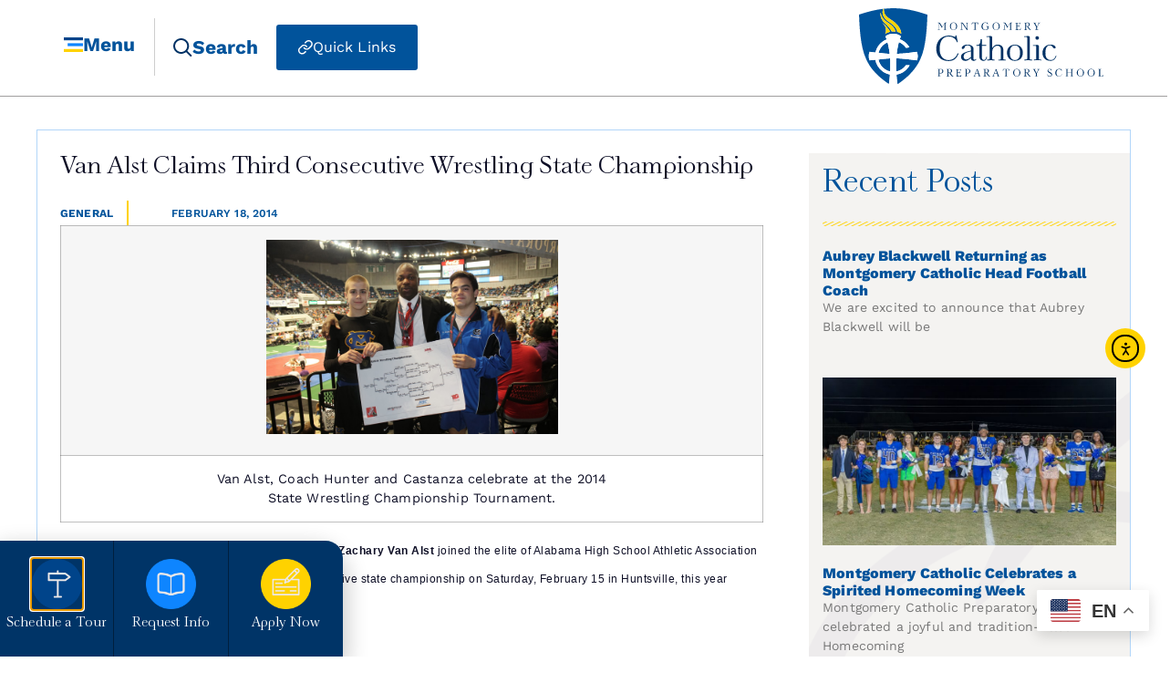

--- FILE ---
content_type: text/html; charset=UTF-8
request_url: https://montgomerycatholic.org/van-alst-claims-third-consecutive-wrestling-state-championship/
body_size: 46019
content:
<!doctype html>
<html lang="en-US" prefix="og: https://ogp.me/ns#">
<head>
	<meta charset="UTF-8">
	<meta name="viewport" content="width=device-width, initial-scale=1">
	<link rel="profile" href="https://gmpg.org/xfn/11">
	
<!-- Search Engine Optimization by Rank Math PRO - https://rankmath.com/ -->
<title>Van Alst Claims Third Consecutive Wrestling State Championship - Montgomery Catholic</title>
<meta name="description" content="Montgomery Catholic Preparatory School freshman&nbsp;Zachary Van Alst&nbsp;joined the elite of Alabama High School Athletic Association (AHSAA) wrestling as"/>
<meta name="robots" content="follow, index, max-snippet:-1, max-video-preview:-1, max-image-preview:large"/>
<link rel="canonical" href="https://montgomerycatholic.org/van-alst-claims-third-consecutive-wrestling-state-championship/" />
<meta property="og:locale" content="en_US" />
<meta property="og:type" content="article" />
<meta property="og:title" content="Van Alst Claims Third Consecutive Wrestling State Championship - Montgomery Catholic" />
<meta property="og:description" content="Montgomery Catholic Preparatory School freshman&nbsp;Zachary Van Alst&nbsp;joined the elite of Alabama High School Athletic Association (AHSAA) wrestling as" />
<meta property="og:url" content="https://montgomerycatholic.org/van-alst-claims-third-consecutive-wrestling-state-championship/" />
<meta property="og:site_name" content="Montgomery Catholic" />
<meta property="article:section" content="General" />
<meta property="og:image" content="https://montgomerycatholic.org/wp-content/uploads/2021/10/MGMCatholicLogo1200x630.jpg" />
<meta property="og:image:secure_url" content="https://montgomerycatholic.org/wp-content/uploads/2021/10/MGMCatholicLogo1200x630.jpg" />
<meta property="og:image:width" content="1200" />
<meta property="og:image:height" content="630" />
<meta property="og:image:alt" content="Montgomery Catholic Preparatory School logo a blue shield with a cross and flames at the top" />
<meta property="og:image:type" content="image/jpeg" />
<meta property="article:published_time" content="2014-02-18T13:00:00-06:00" />
<meta name="twitter:card" content="summary_large_image" />
<meta name="twitter:title" content="Van Alst Claims Third Consecutive Wrestling State Championship - Montgomery Catholic" />
<meta name="twitter:description" content="Montgomery Catholic Preparatory School freshman&nbsp;Zachary Van Alst&nbsp;joined the elite of Alabama High School Athletic Association (AHSAA) wrestling as" />
<meta name="twitter:image" content="https://montgomerycatholic.org/wp-content/uploads/2021/10/MGMCatholicLogo1200x630.jpg" />
<meta name="twitter:label1" content="Written by" />
<meta name="twitter:data1" content="Dogwood Staff" />
<meta name="twitter:label2" content="Time to read" />
<meta name="twitter:data2" content="1 minute" />
<script type="application/ld+json" class="rank-math-schema-pro">{"@context":"https://schema.org","@graph":[{"@type":"Place","@id":"https://montgomerycatholic.org/#place","address":{"@type":"PostalAddress","streetAddress":"5350 Vaughn Road","addressLocality":"Montgomery","addressRegion":"Alabama","postalCode":"36116","addressCountry":"United States"}},{"@type":["School","Organization"],"@id":"https://montgomerycatholic.org/#organization","name":"Montgomery Catholic","url":"https://montgomerycatholic.org","email":"bbradley@montgomerycatholic.org","address":{"@type":"PostalAddress","streetAddress":"5350 Vaughn Road","addressLocality":"Montgomery","addressRegion":"Alabama","postalCode":"36116","addressCountry":"United States"},"logo":{"@type":"ImageObject","@id":"https://montgomerycatholic.org/#logo","url":"https://montgomerycatholic.org/wp-content/uploads/2021/10/MGMCatholicLogo1920x1080.jpg","contentUrl":"https://montgomerycatholic.org/wp-content/uploads/2021/10/MGMCatholicLogo1920x1080.jpg","caption":"Montgomery Catholic","inLanguage":"en-US","width":"1920","height":"1080"},"contactPoint":[{"@type":"ContactPoint","telephone":"+1-334-272-7220","contactType":"customer support"}],"location":{"@id":"https://montgomerycatholic.org/#place"}},{"@type":"WebSite","@id":"https://montgomerycatholic.org/#website","url":"https://montgomerycatholic.org","name":"Montgomery Catholic","publisher":{"@id":"https://montgomerycatholic.org/#organization"},"inLanguage":"en-US"},{"@type":"ImageObject","@id":"http://2.bp.blogspot.com/-Mb6qdb0DtD4/UwTTOh6OjXI/AAAAAAAABSM/F0CyoIyF_dg/s1600/2014+State+Championship+306.JPG","url":"http://2.bp.blogspot.com/-Mb6qdb0DtD4/UwTTOh6OjXI/AAAAAAAABSM/F0CyoIyF_dg/s1600/2014+State+Championship+306.JPG","width":"200","height":"200","inLanguage":"en-US"},{"@type":"WebPage","@id":"https://montgomerycatholic.org/van-alst-claims-third-consecutive-wrestling-state-championship/#webpage","url":"https://montgomerycatholic.org/van-alst-claims-third-consecutive-wrestling-state-championship/","name":"Van Alst Claims Third Consecutive Wrestling State Championship - Montgomery Catholic","datePublished":"2014-02-18T13:00:00-06:00","dateModified":"2014-02-18T13:00:00-06:00","isPartOf":{"@id":"https://montgomerycatholic.org/#website"},"primaryImageOfPage":{"@id":"http://2.bp.blogspot.com/-Mb6qdb0DtD4/UwTTOh6OjXI/AAAAAAAABSM/F0CyoIyF_dg/s1600/2014+State+Championship+306.JPG"},"inLanguage":"en-US"},{"@type":"Person","@id":"https://montgomerycatholic.org/author/user-fcyeux/","name":"Dogwood Staff","url":"https://montgomerycatholic.org/author/user-fcyeux/","image":{"@type":"ImageObject","@id":"https://secure.gravatar.com/avatar/c1de2d1f2ad9bf6497310503c9f1204372d36fb19587c9146f94eb076813b630?s=96&amp;d=mm&amp;r=g","url":"https://secure.gravatar.com/avatar/c1de2d1f2ad9bf6497310503c9f1204372d36fb19587c9146f94eb076813b630?s=96&amp;d=mm&amp;r=g","caption":"Dogwood Staff","inLanguage":"en-US"},"worksFor":{"@id":"https://montgomerycatholic.org/#organization"}},{"@type":"BlogPosting","headline":"Van Alst Claims Third Consecutive Wrestling State Championship","datePublished":"2014-02-18T13:00:00-06:00","dateModified":"2014-02-18T13:00:00-06:00","articleSection":"General","author":{"@id":"https://montgomerycatholic.org/author/user-fcyeux/","name":"Dogwood Staff"},"publisher":{"@id":"https://montgomerycatholic.org/#organization"},"description":"Montgomery Catholic Preparatory School freshman&nbsp;Zachary Van Alst&nbsp;joined the elite of Alabama High School Athletic Association (AHSAA) wrestling as he captured his third consecutive state championship on Saturday, February 15 in Huntsville, this year capturing the title in the 113-pound weight class.After receiving a victory by forfeit in the opening round, Van Alst recorded a technical fall in his semifinal match.&nbsp; He then won the state title with a 7-2 victory in the championship match to win the state title.In his short three-year career at Montgomery Catholic, Van Alst has recorded a 130-11 overall record (including just one loss this year to the Class 6A state champion).&nbsp; He has also won two sectional titles to go along with his three state championships.He was joined in Huntsville by his teammate, senior&nbsp;Alex Castanza&nbsp;making his first appearance in the state tournament.&nbsp; Castanza wrestled three matches, reaching the consolation semifinals before falling in the tournament.Zach is the son of Jennifer and Bob Van Alst of Prattville. Alex is the son of Diane and Mike Castanza of Montgomery.","name":"Van Alst Claims Third Consecutive Wrestling State Championship","@id":"https://montgomerycatholic.org/van-alst-claims-third-consecutive-wrestling-state-championship/#richSnippet","isPartOf":{"@id":"https://montgomerycatholic.org/van-alst-claims-third-consecutive-wrestling-state-championship/#webpage"},"image":{"@id":"http://2.bp.blogspot.com/-Mb6qdb0DtD4/UwTTOh6OjXI/AAAAAAAABSM/F0CyoIyF_dg/s1600/2014+State+Championship+306.JPG"},"inLanguage":"en-US","mainEntityOfPage":{"@id":"https://montgomerycatholic.org/van-alst-claims-third-consecutive-wrestling-state-championship/#webpage"}}]}</script>
<!-- /Rank Math WordPress SEO plugin -->

<link rel='dns-prefetch' href='//montgomerycatholic.org' />
<link rel='dns-prefetch' href='//cdn.elementor.com' />
<link rel='dns-prefetch' href='//www.google.com' />
<link rel='dns-prefetch' href='//www.googletagmanager.com' />
<link rel="alternate" type="application/rss+xml" title="Montgomery Catholic &raquo; Feed" href="https://montgomerycatholic.org/feed/" />
<link rel="alternate" type="application/rss+xml" title="Montgomery Catholic &raquo; Comments Feed" href="https://montgomerycatholic.org/comments/feed/" />
<link rel="alternate" type="text/calendar" title="Montgomery Catholic &raquo; iCal Feed" href="https://montgomerycatholic.org/events/?ical=1" />
<link rel="alternate" title="oEmbed (JSON)" type="application/json+oembed" href="https://montgomerycatholic.org/wp-json/oembed/1.0/embed?url=https%3A%2F%2Fmontgomerycatholic.org%2Fvan-alst-claims-third-consecutive-wrestling-state-championship%2F" />
<link rel="alternate" title="oEmbed (XML)" type="text/xml+oembed" href="https://montgomerycatholic.org/wp-json/oembed/1.0/embed?url=https%3A%2F%2Fmontgomerycatholic.org%2Fvan-alst-claims-third-consecutive-wrestling-state-championship%2F&#038;format=xml" />
<style id='wp-img-auto-sizes-contain-inline-css'>
img:is([sizes=auto i],[sizes^="auto," i]){contain-intrinsic-size:3000px 1500px}
/*# sourceURL=wp-img-auto-sizes-contain-inline-css */
</style>
<link rel='stylesheet' id='tribe-events-pro-mini-calendar-block-styles-css' href='https://montgomerycatholic.org/wp-content/plugins/events-calendar-pro/build/css/tribe-events-pro-mini-calendar-block.css?ver=7.7.11' media='all' />
<style id='wp-emoji-styles-inline-css'>

	img.wp-smiley, img.emoji {
		display: inline !important;
		border: none !important;
		box-shadow: none !important;
		height: 1em !important;
		width: 1em !important;
		margin: 0 0.07em !important;
		vertical-align: -0.1em !important;
		background: none !important;
		padding: 0 !important;
	}
/*# sourceURL=wp-emoji-styles-inline-css */
</style>
<link rel='stylesheet' id='wp-block-library-css' href='https://montgomerycatholic.org/wp-includes/css/dist/block-library/style.min.css?ver=6.9' media='all' />
<link rel='stylesheet' id='jet-engine-frontend-css' href='https://montgomerycatholic.org/wp-content/plugins/jet-engine/assets/css/frontend.css?ver=3.8.2.1' media='all' />
<style id='global-styles-inline-css'>
:root{--wp--preset--aspect-ratio--square: 1;--wp--preset--aspect-ratio--4-3: 4/3;--wp--preset--aspect-ratio--3-4: 3/4;--wp--preset--aspect-ratio--3-2: 3/2;--wp--preset--aspect-ratio--2-3: 2/3;--wp--preset--aspect-ratio--16-9: 16/9;--wp--preset--aspect-ratio--9-16: 9/16;--wp--preset--color--black: #000000;--wp--preset--color--cyan-bluish-gray: #abb8c3;--wp--preset--color--white: #ffffff;--wp--preset--color--pale-pink: #f78da7;--wp--preset--color--vivid-red: #cf2e2e;--wp--preset--color--luminous-vivid-orange: #ff6900;--wp--preset--color--luminous-vivid-amber: #fcb900;--wp--preset--color--light-green-cyan: #7bdcb5;--wp--preset--color--vivid-green-cyan: #00d084;--wp--preset--color--pale-cyan-blue: #8ed1fc;--wp--preset--color--vivid-cyan-blue: #0693e3;--wp--preset--color--vivid-purple: #9b51e0;--wp--preset--gradient--vivid-cyan-blue-to-vivid-purple: linear-gradient(135deg,rgb(6,147,227) 0%,rgb(155,81,224) 100%);--wp--preset--gradient--light-green-cyan-to-vivid-green-cyan: linear-gradient(135deg,rgb(122,220,180) 0%,rgb(0,208,130) 100%);--wp--preset--gradient--luminous-vivid-amber-to-luminous-vivid-orange: linear-gradient(135deg,rgb(252,185,0) 0%,rgb(255,105,0) 100%);--wp--preset--gradient--luminous-vivid-orange-to-vivid-red: linear-gradient(135deg,rgb(255,105,0) 0%,rgb(207,46,46) 100%);--wp--preset--gradient--very-light-gray-to-cyan-bluish-gray: linear-gradient(135deg,rgb(238,238,238) 0%,rgb(169,184,195) 100%);--wp--preset--gradient--cool-to-warm-spectrum: linear-gradient(135deg,rgb(74,234,220) 0%,rgb(151,120,209) 20%,rgb(207,42,186) 40%,rgb(238,44,130) 60%,rgb(251,105,98) 80%,rgb(254,248,76) 100%);--wp--preset--gradient--blush-light-purple: linear-gradient(135deg,rgb(255,206,236) 0%,rgb(152,150,240) 100%);--wp--preset--gradient--blush-bordeaux: linear-gradient(135deg,rgb(254,205,165) 0%,rgb(254,45,45) 50%,rgb(107,0,62) 100%);--wp--preset--gradient--luminous-dusk: linear-gradient(135deg,rgb(255,203,112) 0%,rgb(199,81,192) 50%,rgb(65,88,208) 100%);--wp--preset--gradient--pale-ocean: linear-gradient(135deg,rgb(255,245,203) 0%,rgb(182,227,212) 50%,rgb(51,167,181) 100%);--wp--preset--gradient--electric-grass: linear-gradient(135deg,rgb(202,248,128) 0%,rgb(113,206,126) 100%);--wp--preset--gradient--midnight: linear-gradient(135deg,rgb(2,3,129) 0%,rgb(40,116,252) 100%);--wp--preset--font-size--small: 13px;--wp--preset--font-size--medium: 20px;--wp--preset--font-size--large: 36px;--wp--preset--font-size--x-large: 42px;--wp--preset--spacing--20: 0.44rem;--wp--preset--spacing--30: 0.67rem;--wp--preset--spacing--40: 1rem;--wp--preset--spacing--50: 1.5rem;--wp--preset--spacing--60: 2.25rem;--wp--preset--spacing--70: 3.38rem;--wp--preset--spacing--80: 5.06rem;--wp--preset--shadow--natural: 6px 6px 9px rgba(0, 0, 0, 0.2);--wp--preset--shadow--deep: 12px 12px 50px rgba(0, 0, 0, 0.4);--wp--preset--shadow--sharp: 6px 6px 0px rgba(0, 0, 0, 0.2);--wp--preset--shadow--outlined: 6px 6px 0px -3px rgb(255, 255, 255), 6px 6px rgb(0, 0, 0);--wp--preset--shadow--crisp: 6px 6px 0px rgb(0, 0, 0);}:root { --wp--style--global--content-size: 800px;--wp--style--global--wide-size: 1200px; }:where(body) { margin: 0; }.wp-site-blocks > .alignleft { float: left; margin-right: 2em; }.wp-site-blocks > .alignright { float: right; margin-left: 2em; }.wp-site-blocks > .aligncenter { justify-content: center; margin-left: auto; margin-right: auto; }:where(.wp-site-blocks) > * { margin-block-start: 24px; margin-block-end: 0; }:where(.wp-site-blocks) > :first-child { margin-block-start: 0; }:where(.wp-site-blocks) > :last-child { margin-block-end: 0; }:root { --wp--style--block-gap: 24px; }:root :where(.is-layout-flow) > :first-child{margin-block-start: 0;}:root :where(.is-layout-flow) > :last-child{margin-block-end: 0;}:root :where(.is-layout-flow) > *{margin-block-start: 24px;margin-block-end: 0;}:root :where(.is-layout-constrained) > :first-child{margin-block-start: 0;}:root :where(.is-layout-constrained) > :last-child{margin-block-end: 0;}:root :where(.is-layout-constrained) > *{margin-block-start: 24px;margin-block-end: 0;}:root :where(.is-layout-flex){gap: 24px;}:root :where(.is-layout-grid){gap: 24px;}.is-layout-flow > .alignleft{float: left;margin-inline-start: 0;margin-inline-end: 2em;}.is-layout-flow > .alignright{float: right;margin-inline-start: 2em;margin-inline-end: 0;}.is-layout-flow > .aligncenter{margin-left: auto !important;margin-right: auto !important;}.is-layout-constrained > .alignleft{float: left;margin-inline-start: 0;margin-inline-end: 2em;}.is-layout-constrained > .alignright{float: right;margin-inline-start: 2em;margin-inline-end: 0;}.is-layout-constrained > .aligncenter{margin-left: auto !important;margin-right: auto !important;}.is-layout-constrained > :where(:not(.alignleft):not(.alignright):not(.alignfull)){max-width: var(--wp--style--global--content-size);margin-left: auto !important;margin-right: auto !important;}.is-layout-constrained > .alignwide{max-width: var(--wp--style--global--wide-size);}body .is-layout-flex{display: flex;}.is-layout-flex{flex-wrap: wrap;align-items: center;}.is-layout-flex > :is(*, div){margin: 0;}body .is-layout-grid{display: grid;}.is-layout-grid > :is(*, div){margin: 0;}body{padding-top: 0px;padding-right: 0px;padding-bottom: 0px;padding-left: 0px;}a:where(:not(.wp-element-button)){text-decoration: underline;}:root :where(.wp-element-button, .wp-block-button__link){background-color: #32373c;border-width: 0;color: #fff;font-family: inherit;font-size: inherit;font-style: inherit;font-weight: inherit;letter-spacing: inherit;line-height: inherit;padding-top: calc(0.667em + 2px);padding-right: calc(1.333em + 2px);padding-bottom: calc(0.667em + 2px);padding-left: calc(1.333em + 2px);text-decoration: none;text-transform: inherit;}.has-black-color{color: var(--wp--preset--color--black) !important;}.has-cyan-bluish-gray-color{color: var(--wp--preset--color--cyan-bluish-gray) !important;}.has-white-color{color: var(--wp--preset--color--white) !important;}.has-pale-pink-color{color: var(--wp--preset--color--pale-pink) !important;}.has-vivid-red-color{color: var(--wp--preset--color--vivid-red) !important;}.has-luminous-vivid-orange-color{color: var(--wp--preset--color--luminous-vivid-orange) !important;}.has-luminous-vivid-amber-color{color: var(--wp--preset--color--luminous-vivid-amber) !important;}.has-light-green-cyan-color{color: var(--wp--preset--color--light-green-cyan) !important;}.has-vivid-green-cyan-color{color: var(--wp--preset--color--vivid-green-cyan) !important;}.has-pale-cyan-blue-color{color: var(--wp--preset--color--pale-cyan-blue) !important;}.has-vivid-cyan-blue-color{color: var(--wp--preset--color--vivid-cyan-blue) !important;}.has-vivid-purple-color{color: var(--wp--preset--color--vivid-purple) !important;}.has-black-background-color{background-color: var(--wp--preset--color--black) !important;}.has-cyan-bluish-gray-background-color{background-color: var(--wp--preset--color--cyan-bluish-gray) !important;}.has-white-background-color{background-color: var(--wp--preset--color--white) !important;}.has-pale-pink-background-color{background-color: var(--wp--preset--color--pale-pink) !important;}.has-vivid-red-background-color{background-color: var(--wp--preset--color--vivid-red) !important;}.has-luminous-vivid-orange-background-color{background-color: var(--wp--preset--color--luminous-vivid-orange) !important;}.has-luminous-vivid-amber-background-color{background-color: var(--wp--preset--color--luminous-vivid-amber) !important;}.has-light-green-cyan-background-color{background-color: var(--wp--preset--color--light-green-cyan) !important;}.has-vivid-green-cyan-background-color{background-color: var(--wp--preset--color--vivid-green-cyan) !important;}.has-pale-cyan-blue-background-color{background-color: var(--wp--preset--color--pale-cyan-blue) !important;}.has-vivid-cyan-blue-background-color{background-color: var(--wp--preset--color--vivid-cyan-blue) !important;}.has-vivid-purple-background-color{background-color: var(--wp--preset--color--vivid-purple) !important;}.has-black-border-color{border-color: var(--wp--preset--color--black) !important;}.has-cyan-bluish-gray-border-color{border-color: var(--wp--preset--color--cyan-bluish-gray) !important;}.has-white-border-color{border-color: var(--wp--preset--color--white) !important;}.has-pale-pink-border-color{border-color: var(--wp--preset--color--pale-pink) !important;}.has-vivid-red-border-color{border-color: var(--wp--preset--color--vivid-red) !important;}.has-luminous-vivid-orange-border-color{border-color: var(--wp--preset--color--luminous-vivid-orange) !important;}.has-luminous-vivid-amber-border-color{border-color: var(--wp--preset--color--luminous-vivid-amber) !important;}.has-light-green-cyan-border-color{border-color: var(--wp--preset--color--light-green-cyan) !important;}.has-vivid-green-cyan-border-color{border-color: var(--wp--preset--color--vivid-green-cyan) !important;}.has-pale-cyan-blue-border-color{border-color: var(--wp--preset--color--pale-cyan-blue) !important;}.has-vivid-cyan-blue-border-color{border-color: var(--wp--preset--color--vivid-cyan-blue) !important;}.has-vivid-purple-border-color{border-color: var(--wp--preset--color--vivid-purple) !important;}.has-vivid-cyan-blue-to-vivid-purple-gradient-background{background: var(--wp--preset--gradient--vivid-cyan-blue-to-vivid-purple) !important;}.has-light-green-cyan-to-vivid-green-cyan-gradient-background{background: var(--wp--preset--gradient--light-green-cyan-to-vivid-green-cyan) !important;}.has-luminous-vivid-amber-to-luminous-vivid-orange-gradient-background{background: var(--wp--preset--gradient--luminous-vivid-amber-to-luminous-vivid-orange) !important;}.has-luminous-vivid-orange-to-vivid-red-gradient-background{background: var(--wp--preset--gradient--luminous-vivid-orange-to-vivid-red) !important;}.has-very-light-gray-to-cyan-bluish-gray-gradient-background{background: var(--wp--preset--gradient--very-light-gray-to-cyan-bluish-gray) !important;}.has-cool-to-warm-spectrum-gradient-background{background: var(--wp--preset--gradient--cool-to-warm-spectrum) !important;}.has-blush-light-purple-gradient-background{background: var(--wp--preset--gradient--blush-light-purple) !important;}.has-blush-bordeaux-gradient-background{background: var(--wp--preset--gradient--blush-bordeaux) !important;}.has-luminous-dusk-gradient-background{background: var(--wp--preset--gradient--luminous-dusk) !important;}.has-pale-ocean-gradient-background{background: var(--wp--preset--gradient--pale-ocean) !important;}.has-electric-grass-gradient-background{background: var(--wp--preset--gradient--electric-grass) !important;}.has-midnight-gradient-background{background: var(--wp--preset--gradient--midnight) !important;}.has-small-font-size{font-size: var(--wp--preset--font-size--small) !important;}.has-medium-font-size{font-size: var(--wp--preset--font-size--medium) !important;}.has-large-font-size{font-size: var(--wp--preset--font-size--large) !important;}.has-x-large-font-size{font-size: var(--wp--preset--font-size--x-large) !important;}
:root :where(.wp-block-pullquote){font-size: 1.5em;line-height: 1.6;}
/*# sourceURL=global-styles-inline-css */
</style>
<link rel='stylesheet' id='tribe-events-v2-single-skeleton-css' href='https://montgomerycatholic.org/wp-content/plugins/the-events-calendar/build/css/tribe-events-single-skeleton.css?ver=6.15.13.1' media='all' />
<link rel='stylesheet' id='tribe-events-v2-single-skeleton-full-css' href='https://montgomerycatholic.org/wp-content/plugins/the-events-calendar/build/css/tribe-events-single-full.css?ver=6.15.13.1' media='all' />
<link rel='stylesheet' id='tec-events-elementor-widgets-base-styles-css' href='https://montgomerycatholic.org/wp-content/plugins/the-events-calendar/build/css/integrations/plugins/elementor/widgets/widget-base.css?ver=6.15.13.1' media='all' />
<link rel='stylesheet' id='dce-style-css' href='https://montgomerycatholic.org/wp-content/plugins/dynamic-content-for-elementor/assets/css/style.min.css?ver=3.3.24' media='all' />
<link rel='stylesheet' id='dce-dynamic-visibility-css' href='https://montgomerycatholic.org/wp-content/plugins/dynamic-content-for-elementor/assets/css/dynamic-visibility.min.css?ver=3.3.24' media='all' />
<link rel='stylesheet' id='dce-tooltip-css' href='https://montgomerycatholic.org/wp-content/plugins/dynamic-content-for-elementor/assets/css/tooltip.min.css?ver=3.3.24' media='all' />
<link rel='stylesheet' id='ea11y-widget-fonts-css' href='https://montgomerycatholic.org/wp-content/plugins/pojo-accessibility/assets/build/fonts.css?ver=3.9.1' media='all' />
<link rel='stylesheet' id='ea11y-skip-link-css' href='https://montgomerycatholic.org/wp-content/plugins/pojo-accessibility/assets/build/skip-link.css?ver=3.9.1' media='all' />
<link rel='stylesheet' id='hello-elementor-css' href='https://montgomerycatholic.org/wp-content/themes/hello-elementor/assets/css/reset.css?ver=3.4.5' media='all' />
<link rel='stylesheet' id='hello-elementor-theme-style-css' href='https://montgomerycatholic.org/wp-content/themes/hello-elementor/assets/css/theme.css?ver=3.4.5' media='all' />
<link rel='stylesheet' id='hello-elementor-header-footer-css' href='https://montgomerycatholic.org/wp-content/themes/hello-elementor/assets/css/header-footer.css?ver=3.4.5' media='all' />
<link rel='stylesheet' id='elementor-frontend-css' href='https://montgomerycatholic.org/wp-content/plugins/elementor/assets/css/frontend.min.css?ver=3.33.4' media='all' />
<link rel='stylesheet' id='eael-general-css' href='https://montgomerycatholic.org/wp-content/plugins/essential-addons-for-elementor-lite/assets/front-end/css/view/general.min.css?ver=6.5.5' media='all' />
<link rel='stylesheet' id='eael-257-css' href='https://montgomerycatholic.org/wp-content/uploads/essential-addons-elementor/eael-257.css?ver=1392728400' media='all' />
<link rel='stylesheet' id='widget-image-css' href='https://montgomerycatholic.org/wp-content/plugins/elementor/assets/css/widget-image.min.css?ver=3.33.4' media='all' />
<link rel='stylesheet' id='e-sticky-css' href='https://montgomerycatholic.org/wp-content/plugins/elementor-pro/assets/css/modules/sticky.min.css?ver=3.33.2' media='all' />
<link rel='stylesheet' id='widget-heading-css' href='https://montgomerycatholic.org/wp-content/plugins/elementor/assets/css/widget-heading.min.css?ver=3.33.4' media='all' />
<link rel='stylesheet' id='widget-spacer-css' href='https://montgomerycatholic.org/wp-content/plugins/elementor/assets/css/widget-spacer.min.css?ver=3.33.4' media='all' />
<link rel='stylesheet' id='widget-divider-css' href='https://montgomerycatholic.org/wp-content/plugins/elementor/assets/css/widget-divider.min.css?ver=3.33.4' media='all' />
<link rel='stylesheet' id='widget-icon-list-css' href='https://montgomerycatholic.org/wp-content/plugins/elementor/assets/css/widget-icon-list.min.css?ver=3.33.4' media='all' />
<link rel='stylesheet' id='widget-icon-box-css' href='https://montgomerycatholic.org/wp-content/plugins/elementor/assets/css/widget-icon-box.min.css?ver=3.33.4' media='all' />
<link rel='stylesheet' id='widget-posts-css' href='https://montgomerycatholic.org/wp-content/plugins/elementor-pro/assets/css/widget-posts.min.css?ver=3.33.2' media='all' />
<link rel='stylesheet' id='e-animation-fadeIn-css' href='https://montgomerycatholic.org/wp-content/plugins/elementor/assets/lib/animations/styles/fadeIn.min.css?ver=3.33.4' media='all' />
<link rel='stylesheet' id='e-popup-css' href='https://montgomerycatholic.org/wp-content/plugins/elementor-pro/assets/css/conditionals/popup.min.css?ver=3.33.2' media='all' />
<link rel='stylesheet' id='e-motion-fx-css' href='https://montgomerycatholic.org/wp-content/plugins/elementor-pro/assets/css/modules/motion-fx.min.css?ver=3.33.2' media='all' />
<link rel='stylesheet' id='e-animation-slideInUp-css' href='https://montgomerycatholic.org/wp-content/plugins/elementor/assets/lib/animations/styles/slideInUp.min.css?ver=3.33.4' media='all' />
<link rel='stylesheet' id='elementor-icons-css' href='https://montgomerycatholic.org/wp-content/plugins/elementor/assets/lib/eicons/css/elementor-icons.min.css?ver=5.44.0' media='all' />
<style id='elementor-icons-inline-css'>

		.elementor-add-new-section .elementor-add-templately-promo-button{
            background-color: #5d4fff !important;
            background-image: url(https://montgomerycatholic.org/wp-content/plugins/essential-addons-for-elementor-lite/assets/admin/images/templately/logo-icon.svg);
            background-repeat: no-repeat;
            background-position: center center;
            position: relative;
        }
        
		.elementor-add-new-section .elementor-add-templately-promo-button > i{
            height: 12px;
        }
        
        body .elementor-add-new-section .elementor-add-section-area-button {
            margin-left: 0;
        }

		.elementor-add-new-section .elementor-add-templately-promo-button{
            background-color: #5d4fff !important;
            background-image: url(https://montgomerycatholic.org/wp-content/plugins/essential-addons-for-elementor-lite/assets/admin/images/templately/logo-icon.svg);
            background-repeat: no-repeat;
            background-position: center center;
            position: relative;
        }
        
		.elementor-add-new-section .elementor-add-templately-promo-button > i{
            height: 12px;
        }
        
        body .elementor-add-new-section .elementor-add-section-area-button {
            margin-left: 0;
        }
/*# sourceURL=elementor-icons-inline-css */
</style>
<link rel='stylesheet' id='elementor-post-59-css' href='https://montgomerycatholic.org/wp-content/uploads/elementor/css/post-59.css?ver=1768238266' media='all' />
<link rel='stylesheet' id='dashicons-css' href='https://montgomerycatholic.org/wp-includes/css/dashicons.min.css?ver=6.9' media='all' />
<link rel='stylesheet' id='elementor-post-257-css' href='https://montgomerycatholic.org/wp-content/uploads/elementor/css/post-257.css?ver=1768238270' media='all' />
<link rel='stylesheet' id='elementor-post-18-css' href='https://montgomerycatholic.org/wp-content/uploads/elementor/css/post-18.css?ver=1768238267' media='all' />
<link rel='stylesheet' id='elementor-post-1585-css' href='https://montgomerycatholic.org/wp-content/uploads/elementor/css/post-1585.css?ver=1768238432' media='all' />
<link rel='stylesheet' id='elementor-post-2565-css' href='https://montgomerycatholic.org/wp-content/uploads/elementor/css/post-2565.css?ver=1768238268' media='all' />
<link rel='stylesheet' id='elementor-post-216-css' href='https://montgomerycatholic.org/wp-content/uploads/elementor/css/post-216.css?ver=1768238268' media='all' />
<link rel='stylesheet' id='tec-variables-skeleton-css' href='https://montgomerycatholic.org/wp-content/plugins/the-events-calendar/common/build/css/variables-skeleton.css?ver=6.10.1' media='all' />
<link rel='stylesheet' id='tec-variables-full-css' href='https://montgomerycatholic.org/wp-content/plugins/the-events-calendar/common/build/css/variables-full.css?ver=6.10.1' media='all' />
<link rel='stylesheet' id='tribe-events-v2-virtual-single-block-css' href='https://montgomerycatholic.org/wp-content/plugins/events-calendar-pro/build/css/events-virtual-single-block.css?ver=7.7.11' media='all' />
<link rel='stylesheet' id='jquery-chosen-css' href='https://montgomerycatholic.org/wp-content/plugins/jet-search/assets/lib/chosen/chosen.min.css?ver=1.8.7' media='all' />
<link rel='stylesheet' id='jet-search-css' href='https://montgomerycatholic.org/wp-content/plugins/jet-search/assets/css/jet-search.css?ver=3.5.16.1' media='all' />
<link rel='stylesheet' id='elementor-gf-local-worksans-css' href='https://montgomerycatholic.org/wp-content/uploads/elementor/google-fonts/css/worksans.css?ver=1751452104' media='all' />
<link rel='stylesheet' id='elementor-icons-shared-0-css' href='https://montgomerycatholic.org/wp-content/plugins/elementor/assets/lib/font-awesome/css/fontawesome.min.css?ver=5.15.3' media='all' />
<link rel='stylesheet' id='elementor-icons-fa-solid-css' href='https://montgomerycatholic.org/wp-content/plugins/elementor/assets/lib/font-awesome/css/solid.min.css?ver=5.15.3' media='all' />
<link rel='stylesheet' id='elementor-icons-fa-brands-css' href='https://montgomerycatholic.org/wp-content/plugins/elementor/assets/lib/font-awesome/css/brands.min.css?ver=5.15.3' media='all' />
<script src="https://montgomerycatholic.org/wp-includes/js/jquery/jquery.min.js?ver=3.7.1" id="jquery-core-js"></script>
<script src="https://montgomerycatholic.org/wp-includes/js/jquery/jquery-migrate.min.js?ver=3.4.1" id="jquery-migrate-js"></script>
<script src="https://montgomerycatholic.org/wp-includes/js/imagesloaded.min.js?ver=6.9" id="imagesLoaded-js"></script>

<!-- Google tag (gtag.js) snippet added by Site Kit -->
<!-- Google Analytics snippet added by Site Kit -->
<script src="https://www.googletagmanager.com/gtag/js?id=GT-5NGV592" id="google_gtagjs-js" async></script>
<script id="google_gtagjs-js-after">
window.dataLayer = window.dataLayer || [];function gtag(){dataLayer.push(arguments);}
gtag("set","linker",{"domains":["montgomerycatholic.org"]});
gtag("js", new Date());
gtag("set", "developer_id.dZTNiMT", true);
gtag("config", "GT-5NGV592");
 window._googlesitekit = window._googlesitekit || {}; window._googlesitekit.throttledEvents = []; window._googlesitekit.gtagEvent = (name, data) => { var key = JSON.stringify( { name, data } ); if ( !! window._googlesitekit.throttledEvents[ key ] ) { return; } window._googlesitekit.throttledEvents[ key ] = true; setTimeout( () => { delete window._googlesitekit.throttledEvents[ key ]; }, 5 ); gtag( "event", name, { ...data, event_source: "site-kit" } ); }; 
//# sourceURL=google_gtagjs-js-after
</script>
<link rel="https://api.w.org/" href="https://montgomerycatholic.org/wp-json/" /><link rel="alternate" title="JSON" type="application/json" href="https://montgomerycatholic.org/wp-json/wp/v2/posts/807" /><link rel="EditURI" type="application/rsd+xml" title="RSD" href="https://montgomerycatholic.org/xmlrpc.php?rsd" />
<meta name="generator" content="WordPress 6.9" />
<link rel='shortlink' href='https://montgomerycatholic.org/?p=807' />
<meta name="generator" content="Site Kit by Google 1.168.0" /><meta name="tec-api-version" content="v1"><meta name="tec-api-origin" content="https://montgomerycatholic.org"><link rel="alternate" href="https://montgomerycatholic.org/wp-json/tribe/events/v1/" /><meta name="google-site-verification" content="vD7gKwpgqChOiIQIPEeViDlwv0qjw3OYyKc1PJO-gZM"><meta name="generator" content="Elementor 3.33.4; features: additional_custom_breakpoints; settings: css_print_method-external, google_font-enabled, font_display-auto">
			<style>
				.e-con.e-parent:nth-of-type(n+4):not(.e-lazyloaded):not(.e-no-lazyload),
				.e-con.e-parent:nth-of-type(n+4):not(.e-lazyloaded):not(.e-no-lazyload) * {
					background-image: none !important;
				}
				@media screen and (max-height: 1024px) {
					.e-con.e-parent:nth-of-type(n+3):not(.e-lazyloaded):not(.e-no-lazyload),
					.e-con.e-parent:nth-of-type(n+3):not(.e-lazyloaded):not(.e-no-lazyload) * {
						background-image: none !important;
					}
				}
				@media screen and (max-height: 640px) {
					.e-con.e-parent:nth-of-type(n+2):not(.e-lazyloaded):not(.e-no-lazyload),
					.e-con.e-parent:nth-of-type(n+2):not(.e-lazyloaded):not(.e-no-lazyload) * {
						background-image: none !important;
					}
				}
			</style>
			<link rel="icon" href="https://montgomerycatholic.org/wp-content/uploads/2020/04/Fav-150x150.webp" sizes="32x32" />
<link rel="icon" href="https://montgomerycatholic.org/wp-content/uploads/2020/04/Fav.webp" sizes="192x192" />
<link rel="apple-touch-icon" href="https://montgomerycatholic.org/wp-content/uploads/2020/04/Fav.webp" />
<meta name="msapplication-TileImage" content="https://montgomerycatholic.org/wp-content/uploads/2020/04/Fav.webp" />
		<style id="wp-custom-css">
			.elementor-widget-theme-post-content p {
	line-height:30px;
	letter-spacing:.5px;
	margin-bottom:10px;
}
.elementor-widget-theme-post-content h3 {
	line-height:55px;
	letter-spacing:.5px;
	margin-bottom:10px;
}
.elementor-widget-theme-post-content .wp-block-button__link {
    color: #fff!important;
    background-color: #01539b;
    border-radius: 0;
}
.elementor-widget-theme-post-content .wp-block-button__link:hover {
    background-color:#0f85ff;
}
.event-color25 .elementor-widget-container {
	background-color:#00946e!important;
}
.event-color24 .elementor-widget-container {
	background-color:#014489!important;
}
.tribe-events-c-events-bar__filter-button {
	background-color:unset!important;
}
.tribe-common .tribe-common-c-btn, .tribe-common a.tribe-common-c-btn {
	background-color:#01539b;
}
.tribe-events button {
	background-color:unset!important;
}
.tribe-events .tribe-events-calendar-month__calendar-event-title-link {
	color:#01539b;
}
.tribe-events .tribe-events-calendar-month__day--current .tribe-events-calendar-month__day-date, .tribe-events .tribe-events-calendar-month__day--current .tribe-events-calendar-month__day-date-link {
    color: #0f85ff;
    font-weight: 700;
}
.tribe-events .tribe-events-c-ical__link {
    align-items: center;
    background-color: #fff;
    border: 1px solid #01539b;
    border-radius: 4px;
    color: #01539b;
    font-weight: 700;
}
.tribe-events .tribe-events-c-ical__link:hover {
	background-color:#01539b;
	color:#fff;
}
.tribe-events [type=button]:focus, .tribe-events [type=button]:hover, .tribe-events [type=submit]:focus, .tribe-events [type=submit]:hover, .tribe-events button:focus, .tribe-events button:hover {
	color:#01539b;
}
.tribe-events div, .tribe-events span {
	    font-family: "Aileron", Sans-serif;
	font-weight:bold;
}
button.tribe-events-c-search__button {
	background-color:#01539b!important;
}
button.tribe-events-c-search__button:hover {
	background-color:#0f85ff!important;
	color:#fff!important;
}
.dce-parent-title {
	font-weight:900!important;
}
.tribe-events-c-breadcrumbs {
    display:none!important;
}
.tribe-events-l-container {
	padding-top:30px!important;
}
/* hides recaptcha button */
.grecaptcha-badge {
	visibility: hidden;
}
/* fixes catholic logo on home page to center */
.elementor-2 .elementor-element.elementor-element-479c07f {
  text-align: center;
	z-index: 1;
	
}		</style>
		</head>
<body class="wp-singular post-template-default single single-post postid-807 single-format-standard wp-custom-logo wp-embed-responsive wp-theme-hello-elementor wp-child-theme-dogwood-child tribe-no-js ally-default hello-elementor-default elementor-default elementor-kit-59 elementor-page-1585">

		<script>
			const onSkipLinkClick = () => {
				const htmlElement = document.querySelector('html');

				htmlElement.style['scroll-behavior'] = 'smooth';

				setTimeout( () => htmlElement.style['scroll-behavior'] = null, 1000 );
			}
			document.addEventListener("DOMContentLoaded", () => {
				if (!document.querySelector('#content')) {
					document.querySelector('.ea11y-skip-to-content-link').remove();
				}
			});
		</script>
		<nav aria-label="Skip to content navigation">
			<a class="ea11y-skip-to-content-link"
				href="#content"
				tabindex="1"
				onclick="onSkipLinkClick()"
			>
				Skip to content
				<svg width="24" height="24" viewBox="0 0 24 24" fill="none" role="presentation">
					<path d="M18 6V12C18 12.7956 17.6839 13.5587 17.1213 14.1213C16.5587 14.6839 15.7956 15 15 15H5M5 15L9 11M5 15L9 19"
								stroke="black"
								stroke-width="1.5"
								stroke-linecap="round"
								stroke-linejoin="round"
					/>
				</svg>
			</a>
			<div class="ea11y-skip-to-content-backdrop"></div>
		</nav>

		

		<header data-elementor-type="header" data-elementor-id="257" class="elementor elementor-257 elementor-location-header" data-elementor-post-type="elementor_library">
					<header data-particle_enable="false" data-particle-mobile-disabled="false" class="elementor-section elementor-top-section elementor-element elementor-element-7814122 elementor-section-content-middle elementor-section-height-min-height elementor-reverse-mobile elementor-hidden-phone elementor-section-boxed elementor-section-height-default elementor-section-items-middle" data-id="7814122" data-element_type="section">
						<div class="elementor-container elementor-column-gap-no">
					<div class="elementor-column elementor-col-50 elementor-top-column elementor-element elementor-element-983a810" data-id="983a810" data-element_type="column">
			<div class="elementor-widget-wrap elementor-element-populated">
						<div class="elementor-element elementor-element-c378524 elementor-widget__width-auto elementor-widget elementor-widget-button" data-id="c378524" data-element_type="widget" data-widget_type="button.default">
				<div class="elementor-widget-container">
									<div class="elementor-button-wrapper">
					<a class="elementor-button elementor-button-link elementor-size-sm" href="#elementor-action%3Aaction%3Dpopup%3Aopen%26settings%3DeyJpZCI6IjIwMSIsInRvZ2dsZSI6ZmFsc2V9">
						<span class="elementor-button-content-wrapper">
						<span class="elementor-button-icon">
				<svg xmlns="http://www.w3.org/2000/svg" width="20" height="15" viewBox="0 0 20 15" fill="none"><rect width="20" height="3" fill="#00448A"></rect><rect x="4" y="6" width="16" height="3" fill="#0E85FF"></rect><rect y="12" width="20" height="3" fill="#FFD200"></rect></svg>			</span>
									<span class="elementor-button-text">Menu</span>
					</span>
					</a>
				</div>
								</div>
				</div>
				<div class="elementor-element elementor-element-7709aa5 elementor-widget__width-auto elementor-hidden-phone elementor-widget elementor-widget-button" data-id="7709aa5" data-element_type="widget" data-widget_type="button.default">
				<div class="elementor-widget-container">
									<div class="elementor-button-wrapper">
					<a class="elementor-button elementor-button-link elementor-size-sm" href="#elementor-action%3Aaction%3Dpopup%3Aopen%26settings%3DeyJpZCI6IjI1NjUiLCJ0b2dnbGUiOmZhbHNlfQ%3D%3D">
						<span class="elementor-button-content-wrapper">
						<span class="elementor-button-icon">
				<svg xmlns="http://www.w3.org/2000/svg" width="21" height="20" viewBox="0 0 21 20" fill="none"><path d="M20 18.2884L15.434 13.7866C15.9889 13.0989 16.4328 12.2939 16.7658 11.3716C17.0987 10.4494 17.2652 9.48809 17.2652 8.48769C17.2652 7.31535 17.0353 6.21337 16.5755 5.18171C16.1316 4.15005 15.5172 3.25127 14.7325 2.48535C13.9477 1.71942 13.0321 1.10981 11.9857 0.656506C10.9394 0.218833 9.82165 0 8.63258 0C7.44351 0 6.32581 0.218833 5.27943 0.656506C4.23305 1.10981 3.31748 1.71942 2.5327 2.48535C1.74792 3.25127 1.13357 4.15005 0.689655 5.18171C0.229883 6.21337 0 7.31535 0 8.48769C0 9.67566 0.229883 10.7855 0.689655 11.8171C1.13357 12.8488 1.74792 13.7476 2.5327 14.5135C3.31748 15.2794 4.23305 15.889 5.27943 16.3423C6.32581 16.78 7.44351 16.9988 8.63258 16.9988C9.64725 16.9988 10.6064 16.8347 11.5101 16.5064C12.4138 16.1782 13.2461 15.7405 14.0071 15.1934L18.5731 19.6952C18.6841 19.8046 18.807 19.8828 18.9417 19.9297C19.0765 19.9766 19.1914 20 19.2866 20C19.3817 20 19.4966 19.9766 19.6314 19.9297C19.7662 19.8828 19.889 19.8046 20 19.6952C20.2061 19.492 20.3092 19.2575 20.3092 18.9918C20.3092 18.7261 20.2061 18.4916 20 18.2884ZM2.04518 8.48769C2.04518 7.59671 2.21165 6.75264 2.54459 5.95545C2.89338 5.17389 3.36504 4.48613 3.95957 3.89215C4.5541 3.29816 5.25564 2.83705 6.06421 2.50879C6.85692 2.16491 7.71304 1.99297 8.63258 1.99297C9.55212 1.99297 10.4082 2.16491 11.201 2.50879C12.0095 2.83705 12.7111 3.29816 13.3056 3.89215C13.9001 4.48613 14.3718 5.17389 14.7206 5.95545C15.0535 6.75264 15.22 7.59671 15.22 8.48769C15.22 9.3943 15.0535 10.2384 14.7206 11.0199C14.3876 11.8015 13.912 12.4971 13.2937 13.1067C12.6912 13.7007 11.9937 14.1657 11.201 14.5018C10.4082 14.8378 9.55212 15.0059 8.63258 15.0059C7.71304 15.0059 6.85692 14.8339 6.06421 14.49C5.25564 14.1461 4.5541 13.6811 3.95957 13.095C3.36504 12.5088 2.89338 11.8171 2.54459 11.0199C2.21165 10.2384 2.04518 9.3943 2.04518 8.48769Z" fill="#003265"></path></svg>			</span>
									<span class="elementor-button-text">Search</span>
					</span>
					</a>
				</div>
								</div>
				</div>
				<div class="elementor-element elementor-element-87de3c6 elementor-widget__width-initial sub-page-quick-links eael-tooltip-align-left elementor-widget elementor-widget-eael-tooltip" data-id="87de3c6" data-element_type="widget" data-widget_type="eael-tooltip.default">
				<div class="elementor-widget-container">
						<div class="eael-tooltip">
					<div class="eael-tooltip-content" tabindex="0" aria-describedby="tooltip-text-87de3c6">		<div data-elementor-type="widget" data-elementor-id="232" class="elementor elementor-232" data-elementor-post-type="elementor_library">
						<div class="elementor-element elementor-element-232 elementor-widget__width-auto elementor-widget elementor-widget-button" data-id="232" data-element_type="widget" data-widget_type="button.default">
				<div class="elementor-widget-container">
									<div class="elementor-button-wrapper">
					<a class="elementor-button elementor-button-link elementor-size-sm" href="#">
						<span class="elementor-button-content-wrapper">
						<span class="elementor-button-icon">
				<svg xmlns="http://www.w3.org/2000/svg" width="22" height="22" viewBox="0 0 22 22" fill="none"><path d="M19.9255 1.69466C19.3487 1.12977 18.7017 0.709925 17.9845 0.435115C17.2674 0.145037 16.5346 0 15.7863 0C15.038 0 14.3052 0.145037 13.5881 0.435115C12.8709 0.709925 12.224 1.12977 11.6471 1.69466L9.84644 3.34351C9.65936 3.54199 9.56582 3.77099 9.56582 4.03053C9.56582 4.29008 9.65936 4.51908 9.84644 4.71756C10.0491 4.91603 10.283 5.01527 10.548 5.01527C10.813 5.01527 11.0469 4.91603 11.2496 4.71756L12.9567 3.0687C13.7518 2.33587 14.6794 1.96947 15.7395 1.96947C16.7997 1.96947 17.7351 2.33587 18.5458 3.0687C19.3409 3.80153 19.7423 4.70992 19.7501 5.79389C19.7579 6.87787 19.3876 7.78626 18.6393 8.51908L15.646 11.4504C15.5992 11.5115 15.533 11.5802 15.4472 11.6565C15.3615 11.7328 15.2952 11.8015 15.2484 11.8626C14.3442 12.4886 13.3464 12.7328 12.2551 12.5954C11.1638 12.458 10.2986 11.9466 9.65936 11.0611C9.50346 10.8779 9.2813 10.7634 8.99288 10.7176C8.70446 10.6718 8.45892 10.7252 8.25624 10.8779C8.05357 11.0153 7.93275 11.229 7.89377 11.5191C7.85479 11.8092 7.91326 12.0534 8.06916 12.2519C8.66159 13.0305 9.38263 13.6145 10.2323 14.0038C11.082 14.3931 11.9511 14.5878 12.8398 14.5878C13.4478 14.5878 14.0636 14.4886 14.6872 14.2901C15.3108 14.0916 15.8954 13.8015 16.4411 13.4198C16.5346 13.313 16.636 13.2137 16.7451 13.1221C16.8542 13.0305 16.9868 12.9313 17.1427 12.8244L20.136 9.89313C20.7128 9.32824 21.1337 8.68703 21.3988 7.96947C21.6794 7.25191 21.8119 6.51527 21.7963 5.75954C21.7807 5.00381 21.617 4.27481 21.3052 3.57252C20.9934 2.85496 20.5335 2.22901 19.9255 1.69466ZM10.3609 16.6489L8.65379 18.2977C7.85869 19.0305 6.92718 19.3969 5.85925 19.3969C4.79131 19.3969 3.85981 19.0305 3.06471 18.2977C2.2696 17.5649 1.86816 16.6527 1.86036 15.5611C1.85257 14.4695 2.22283 13.5573 2.97116 12.8244L5.96448 9.89313C6.01125 9.84733 6.07751 9.78244 6.16326 9.69847C6.249 9.6145 6.31526 9.54962 6.36203 9.50382C6.81415 9.21374 7.28965 9 7.78854 8.8626C8.28743 8.72519 8.80969 8.67939 9.35535 8.72519C9.90101 8.8168 10.396 8.98855 10.8403 9.24046C11.2846 9.49237 11.6549 9.83969 11.9511 10.2824C12.107 10.4809 12.3292 10.5992 12.6176 10.6374C12.906 10.6756 13.1516 10.626 13.3542 10.4886C13.5413 10.3359 13.6582 10.1183 13.705 9.83588C13.7518 9.55343 13.6972 9.31298 13.5413 9.1145C13.0424 8.47328 12.4578 7.96183 11.7874 7.58015C11.117 7.19847 10.4077 6.96183 9.65936 6.87023C8.91103 6.71756 8.15491 6.73664 7.39099 6.92748C6.62706 7.11832 5.91772 7.45801 5.26292 7.94657C5.16938 8.03817 5.07194 8.13359 4.97061 8.23283C4.86927 8.33206 4.76404 8.42748 4.65491 8.51908L1.66159 11.4504C1.10034 12.0458 0.679406 12.7099 0.398781 13.4427C0.118156 14.1603 -0.0143596 14.8969 0.00123085 15.6527C0.0168212 16.4084 0.172722 17.1374 0.468937 17.8397C0.765152 18.5573 1.20167 19.1985 1.77851 19.7634C2.37094 20.2977 3.02962 20.7099 3.75457 21C4.47952 21.2901 5.21615 21.4351 5.96448 21.4351C6.71282 21.4351 7.44945 21.2901 8.17439 21C8.89934 20.7099 9.55802 20.2977 10.1505 19.7634L11.8576 18.1145C12.0447 17.916 12.1382 17.687 12.1382 17.4275C12.1382 17.1679 12.0447 16.9389 11.8576 16.7405C11.6549 16.542 11.4016 16.4275 11.0976 16.3969C10.7935 16.3664 10.548 16.4504 10.3609 16.6489Z" fill="white"></path></svg>			</span>
									<span class="elementor-button-text">Quick Links</span>
					</span>
					</a>
				</div>
								</div>
				</div>
				</div>
		</div>
  			<span id="tooltip-text-87de3c6" class="eael-tooltip-text eael-tooltip-bottom" role="tooltip"><p>		<div data-elementor-type="section" data-elementor-id="223" class="elementor elementor-223 elementor-location-header" data-elementor-post-type="elementor_library">
					<section data-particle_enable="false" data-particle-mobile-disabled="false" data-dce-background-color="#ffffff" class="elementor-section elementor-top-section elementor-element elementor-element-65972cde elementor-section-content-middle elementor-section-full_width elementor-section-height-default elementor-section-height-default" data-id="65972cde" data-element_type="section" data-settings="{&quot;background_background&quot;:&quot;classic&quot;}">
						<div class="elementor-container elementor-column-gap-default">
					<div class="elementor-column elementor-col-100 elementor-top-column elementor-element elementor-element-3cc52c39" data-id="3cc52c39" data-element_type="column">
			<div class="elementor-widget-wrap elementor-element-populated">
						<div class="elementor-element elementor-element-36602c9 elementor-mobile-align-left elementor-align-left elementor-icon-list--layout-traditional elementor-list-item-link-full_width elementor-widget elementor-widget-icon-list" data-id="36602c9" data-element_type="widget" data-widget_type="icon-list.default">
				<div class="elementor-widget-container">
							<ul class="elementor-icon-list-items">
							<li class="elementor-icon-list-item">
											<a href="https://montgomerycatholic.schooladminonline.com/users/sign_in" target="_blank">

												<span class="elementor-icon-list-icon">
							<i aria-hidden="true" class="fas fa-user-circle"></i>						</span>
										<span class="elementor-icon-list-text">Finalsite</span>
											</a>
									</li>
								<li class="elementor-icon-list-item">
											<a href="http://webmail.montgomerycatholic.org/" target="_blank">

												<span class="elementor-icon-list-icon">
							<svg xmlns="http://www.w3.org/2000/svg" width="23" height="18" viewBox="0 0 23 18" fill="none"><path d="M21.3571 15.9545V6.13636C21.0833 6.44318 20.7881 6.72443 20.4715 6.98011C18.1784 8.7358 16.3558 10.1761 15.0039 11.3011C14.5675 11.6676 14.2124 11.9531 13.9386 12.1577C13.6648 12.3622 13.2947 12.5689 12.8284 12.7777C12.3621 12.9865 11.9236 13.0909 11.5128 13.0909H11.5H11.4872C11.0764 13.0909 10.6379 12.9865 10.1716 12.7777C9.70526 12.5689 9.33519 12.3622 9.06138 12.1577C8.78757 11.9531 8.43248 11.6676 7.99609 11.3011C6.64415 10.1761 4.82163 8.7358 2.52846 6.98011C2.21187 6.72443 1.91667 6.44318 1.64286 6.13636V15.9545C1.64286 16.0653 1.6835 16.1612 1.76479 16.2422C1.84608 16.3232 1.94234 16.3636 2.05357 16.3636H20.9464C21.0577 16.3636 21.1539 16.3232 21.2352 16.2422C21.3165 16.1612 21.3571 16.0653 21.3571 15.9545ZM21.3571 2.51847C21.3571 2.50142 21.3571 2.45455 21.3571 2.37784C21.3571 2.30114 21.3571 2.24361 21.3571 2.20526C21.3571 2.1669 21.355 2.11151 21.3507 2.03906C21.3464 1.96662 21.3336 1.91335 21.3122 1.87926C21.2908 1.84517 21.2673 1.80682 21.2416 1.7642C21.216 1.72159 21.1775 1.68963 21.1261 1.66832C21.0748 1.64702 21.0149 1.63636 20.9464 1.63636H2.05357C1.94234 1.63636 1.84608 1.67685 1.76479 1.75781C1.6835 1.83878 1.64286 1.93466 1.64286 2.04545C1.64286 3.47728 2.27176 4.68749 3.52958 5.67614C5.181 6.9716 6.89657 8.32244 8.67634 9.72869C8.72768 9.77131 8.87742 9.89702 9.12556 10.1058C9.3737 10.3146 9.5705 10.4744 9.71596 10.5852C9.86142 10.696 10.0518 10.8303 10.2871 10.9879C10.5224 11.1456 10.7385 11.2628 10.9353 11.3395C11.1321 11.4162 11.316 11.4545 11.4872 11.4545H11.5H11.5128C11.684 11.4545 11.8679 11.4162 12.0647 11.3395C12.2615 11.2628 12.4776 11.1456 12.7129 10.9879C12.9482 10.8303 13.1386 10.696 13.284 10.5852C13.4295 10.4744 13.6263 10.3146 13.8744 10.1058C14.1226 9.89702 14.2723 9.77131 14.3237 9.72869C16.1034 8.32244 17.819 6.9716 19.4704 5.67614C19.9325 5.30966 20.3624 4.81747 20.7603 4.19957C21.1582 3.58167 21.3571 3.02131 21.3571 2.51847ZM23 2.04545V15.9545C23 16.517 22.7989 16.9986 22.3968 17.3991C21.9946 17.7997 21.5112 18 20.9464 18H2.05357C1.48884 18 1.0054 17.7997 0.603236 17.3991C0.201077 16.9986 0 16.517 0 15.9545V2.04545C0 1.48295 0.201077 1.00142 0.603236 0.600852C1.0054 0.200282 1.48884 0 2.05357 0H20.9464C21.5112 0 21.9946 0.200282 22.3968 0.600852C22.7989 1.00142 23 1.48295 23 2.04545Z" fill="#0E85FF"></path></svg>						</span>
										<span class="elementor-icon-list-text">School Email</span>
											</a>
									</li>
								<li class="elementor-icon-list-item">
											<a href="/events">

												<span class="elementor-icon-list-icon">
							<svg xmlns="http://www.w3.org/2000/svg" width="23" height="23" viewBox="0 0 23 23" fill="none"><path d="M22.9102 4.04297C22.7005 3.35416 22.2513 3.00977 21.5625 3.00977H20.125V4.44727V5.25586C20.125 5.85482 19.9154 6.36393 19.4961 6.7832C19.0768 7.20248 18.5677 7.41211 17.9688 7.41211C17.3698 7.41211 16.8607 7.20248 16.4414 6.7832C16.0221 6.36393 15.8125 5.85482 15.8125 5.25586V4.44727V3.00977H7.1875V4.44727V5.25586C7.1875 5.85482 6.97787 6.36393 6.55859 6.7832C6.13932 7.20248 5.63021 7.41211 5.03125 7.41211C4.43229 7.41211 3.92318 7.20248 3.50391 6.7832C3.08463 6.36393 2.875 5.85482 2.875 5.25586V4.44727V3.00977H1.4375C0.748695 3.00977 0.29948 3.35416 0.0898438 4.04297H0V4.44727V8.93945V21.5625C0 21.9518 0.142251 22.2887 0.426758 22.5732C0.711264 22.8577 1.04818 23 1.4375 23H21.5625C21.9518 23 22.2887 22.8577 22.5732 22.5732C22.8577 22.2887 23 21.9518 23 21.5625V8.93945V4.44727V4.04297H22.9102ZM21.5625 21.5625H1.4375V10.0625H21.5625V21.5625ZM4.49219 5.79492C4.64193 5.91471 4.81413 5.97461 5.00879 5.97461C5.20345 5.97461 5.37565 5.90723 5.52539 5.77246C5.67513 5.63769 5.75 5.4655 5.75 5.25586V0.71875C5.75 0.509114 5.67513 0.336915 5.52539 0.202148C5.37565 0.0673822 5.20345 0 5.00879 0C4.81413 0 4.64941 0.0673822 4.51465 0.202148C4.37988 0.336915 4.3125 0.509114 4.3125 0.71875V5.25586C4.3125 5.4655 4.3724 5.64518 4.49219 5.79492ZM17.4297 5.79492C17.5794 5.91471 17.7591 5.97461 17.9688 5.97461C18.1784 5.97461 18.3506 5.90723 18.4854 5.77246C18.6201 5.63769 18.6875 5.4655 18.6875 5.25586V0.71875C18.6875 0.509114 18.6201 0.336915 18.4854 0.202148C18.3506 0.0673822 18.1784 0 17.9688 0C17.7591 0 17.5869 0.0673822 17.4521 0.202148C17.3174 0.336915 17.25 0.509114 17.25 0.71875V5.25586C17.25 5.4655 17.3099 5.64518 17.4297 5.79492Z" fill="#0E85FF"></path></svg>						</span>
										<span class="elementor-icon-list-text">Event Calendar</span>
											</a>
									</li>
								<li class="elementor-icon-list-item">
											<a href="/staff">

												<span class="elementor-icon-list-icon">
							<svg xmlns="http://www.w3.org/2000/svg" width="24" height="18" viewBox="0 0 24 18" fill="none"><path d="M10.5 12.7031C10.5 13.1328 10.377 13.498 10.1309 13.7988C9.88476 14.0996 9.58984 14.25 9.24609 14.25H4.25391C3.91015 14.25 3.61524 14.0996 3.36914 13.7988C3.12305 13.498 3 13.1328 3 12.7031C3 12.2812 3.0293 11.8887 3.08789 11.5254C3.14648 11.1621 3.24219 10.8105 3.375 10.4707C3.50781 10.1309 3.70703 9.86328 3.97266 9.66797C4.23828 9.47266 4.55469 9.375 4.92188 9.375C5.42188 9.875 6.03125 10.125 6.75 10.125C7.46875 10.125 8.07812 9.875 8.57812 9.375C8.94531 9.375 9.26172 9.47266 9.52734 9.66797C9.79297 9.86328 9.99219 10.1309 10.125 10.4707C10.2578 10.8105 10.3535 11.1621 10.4121 11.5254C10.4707 11.8887 10.5 12.2812 10.5 12.7031ZM8.34375 5.90625C8.78125 6.34375 9 6.875 9 7.5C9 8.125 8.78125 8.65625 8.34375 9.09375C7.90625 9.53125 7.375 9.75 6.75 9.75C6.125 9.75 5.59375 9.53125 5.15625 9.09375C4.71875 8.65625 4.5 8.125 4.5 7.5C4.5 6.875 4.71875 6.34375 5.15625 5.90625C5.59375 5.46875 6.125 5.25 6.75 5.25C7.375 5.25 7.90625 5.46875 8.34375 5.90625ZM21 12.375V13.125C21 13.2344 20.9648 13.3242 20.8945 13.3945C20.8242 13.4648 20.7344 13.5 20.625 13.5H12.375C12.2656 13.5 12.1758 13.4648 12.1055 13.3945C12.0352 13.3242 12 13.2344 12 13.125V12.375C12 12.2656 12.0352 12.1758 12.1055 12.1055C12.1758 12.0352 12.2656 12 12.375 12H20.625C20.7344 12 20.8242 12.0352 20.8945 12.1055C20.9648 12.1758 21 12.2656 21 12.375ZM16.5 9.375V10.125C16.5 10.2344 16.4648 10.3242 16.3945 10.3945C16.3242 10.4648 16.2344 10.5 16.125 10.5H12.375C12.2656 10.5 12.1758 10.4648 12.1055 10.3945C12.0352 10.3242 12 10.2344 12 10.125V9.375C12 9.26562 12.0352 9.17578 12.1055 9.10547C12.1758 9.03516 12.2656 9 12.375 9H16.125C16.2344 9 16.3242 9.03516 16.3945 9.10547C16.4648 9.17578 16.5 9.26562 16.5 9.375ZM21 9.375V10.125C21 10.2344 20.9648 10.3242 20.8945 10.3945C20.8242 10.4648 20.7344 10.5 20.625 10.5H18.375C18.2656 10.5 18.1758 10.4648 18.1055 10.3945C18.0352 10.3242 18 10.2344 18 10.125V9.375C18 9.26562 18.0352 9.17578 18.1055 9.10547C18.1758 9.03516 18.2656 9 18.375 9H20.625C20.7344 9 20.8242 9.03516 20.8945 9.10547C20.9648 9.17578 21 9.26562 21 9.375ZM21 6.375V7.125C21 7.23438 20.9648 7.32422 20.8945 7.39453C20.8242 7.46484 20.7344 7.5 20.625 7.5H12.375C12.2656 7.5 12.1758 7.46484 12.1055 7.39453C12.0352 7.32422 12 7.23438 12 7.125V6.375C12 6.26562 12.0352 6.17578 12.1055 6.10547C12.1758 6.03516 12.2656 6 12.375 6H20.625C20.7344 6 20.8242 6.03516 20.8945 6.10547C20.9648 6.17578 21 6.26562 21 6.375ZM22.5 16.125V3H1.5V16.125C1.5 16.2266 1.53711 16.3145 1.61133 16.3887C1.68555 16.4629 1.77344 16.5 1.875 16.5H22.125C22.2266 16.5 22.3145 16.4629 22.3887 16.3887C22.4629 16.3145 22.5 16.2266 22.5 16.125ZM24 1.875V16.125C24 16.6406 23.8164 17.082 23.4492 17.4492C23.082 17.8164 22.6406 18 22.125 18H1.875C1.35937 18 0.917971 17.8164 0.550781 17.4492C0.183592 17.082 0 16.6406 0 16.125V1.875C0 1.35937 0.183592 0.917971 0.550781 0.550781C0.917971 0.183592 1.35937 0 1.875 0H22.125C22.6406 0 23.082 0.183592 23.4492 0.550781C23.8164 0.917971 24 1.35937 24 1.875Z" fill="#0E85FF"></path></svg>						</span>
										<span class="elementor-icon-list-text">Directory</span>
											</a>
									</li>
								<li class="elementor-icon-list-item">
											<a href="/students/lunch-menus">

												<span class="elementor-icon-list-icon">
							<svg xmlns="http://www.w3.org/2000/svg" width="21" height="21" viewBox="0 0 21 21" fill="none"><path d="M20.3438 15.75H16.4062C16.2285 15.75 16.0747 15.8149 15.9448 15.9448C15.8149 16.0747 15.75 16.2285 15.75 16.4062C15.75 16.584 15.8149 16.7378 15.9448 16.8677C16.0747 16.9976 16.2285 17.0625 16.4062 17.0625H20.3438C20.5215 17.0625 20.6753 16.9976 20.8052 16.8677C20.9351 16.7378 21 16.584 21 16.4062C21 16.2285 20.9351 16.0747 20.8052 15.9448C20.6753 15.8149 20.5215 15.75 20.3438 15.75ZM15.0937 5.25H20.3438C20.5215 5.25 20.6753 5.18506 20.8052 5.05518C20.9351 4.92529 21 4.77149 21 4.59375C21 4.41601 20.9351 4.26221 20.8052 4.13232C20.6753 4.00244 20.5215 3.9375 20.3438 3.9375H15.0937C14.916 3.9375 14.7622 4.00244 14.6323 4.13232C14.5024 4.26221 14.4375 4.41601 14.4375 4.59375C14.4375 4.77149 14.5024 4.92529 14.6323 5.05518C14.7622 5.18506 14.916 5.25 15.0937 5.25ZM20.3438 11.8125H16.4062C16.2285 11.8125 16.0747 11.8774 15.9448 12.0073C15.8149 12.1372 15.75 12.291 15.75 12.4687C15.75 12.6465 15.8149 12.8003 15.9448 12.9302C16.0747 13.0601 16.2285 13.125 16.4062 13.125H20.3438C20.5215 13.125 20.6753 13.0601 20.8052 12.9302C20.9351 12.8003 21 12.6465 21 12.4687C21 12.291 20.9351 12.1372 20.8052 12.0073C20.6753 11.8774 20.5215 11.8125 20.3438 11.8125ZM20.3438 7.875H15.0937C14.916 7.875 14.7622 7.93994 14.6323 8.06982C14.5024 8.19971 14.4375 8.35351 14.4375 8.53125C14.4375 8.70899 14.5024 8.86279 14.6323 8.99268C14.7622 9.12256 14.916 9.1875 15.0937 9.1875H20.3438C20.5215 9.1875 20.6753 9.12256 20.8052 8.99268C20.9351 8.86279 21 8.70899 21 8.53125C21 8.35351 20.9351 8.19971 20.8052 8.06982C20.6753 7.93994 20.5215 7.875 20.3438 7.875ZM12.9199 11.3613C12.5918 11.8262 12.2192 12.25 11.8022 12.6328C11.3853 13.0156 10.9341 13.3403 10.4487 13.6069C9.96338 13.8735 9.45069 14.0786 8.91064 14.2222C8.3706 14.3657 7.80664 14.4375 7.21875 14.4375C6.63086 14.4375 6.0669 14.3657 5.52685 14.2222C4.98681 14.0786 4.47412 13.8735 3.98877 13.6069C3.50342 13.3403 3.05225 13.0156 2.63525 12.6328C2.21826 12.25 1.8457 11.8262 1.51758 11.3613C1.05273 11.7168 0.683595 12.1611 0.410156 12.6943C0.136717 13.2275 0 13.8086 0 14.4375V17.0625C0 18.1563 0.382809 19.0859 1.14844 19.8516C1.91407 20.6172 2.84374 21 3.9375 21H10.5C11.5938 21 12.5234 20.6172 13.2891 19.8516C14.0547 19.0859 14.4375 18.1563 14.4375 17.0625V14.4375C14.4375 13.8086 14.3008 13.2275 14.0273 12.6943C13.7539 12.1611 13.3848 11.7168 12.9199 11.3613ZM7.21875 13.125C8.03907 13.125 8.8081 12.9541 9.52588 12.6123C10.2437 12.2705 10.8691 11.8022 11.4023 11.2075C11.9355 10.6128 12.356 9.91553 12.6636 9.11572C12.9712 8.31591 13.125 7.46485 13.125 6.5625C13.125 5.66015 12.9712 4.80909 12.6636 4.00928C12.356 3.20947 11.9355 2.51221 11.4023 1.91748C10.8691 1.32275 10.2437 0.854494 9.52588 0.512695C8.8081 0.170897 8.03907 0 7.21875 0C6.39843 0 5.6294 0.170897 4.91162 0.512695C4.19384 0.854494 3.56836 1.32275 3.03516 1.91748C2.50195 2.51221 2.08154 3.20947 1.77393 4.00928C1.46631 4.80909 1.3125 5.66015 1.3125 6.5625C1.3125 7.46485 1.46631 8.31591 1.77393 9.11572C2.08154 9.91553 2.50195 10.6128 3.03516 11.2075C3.56836 11.8022 4.19384 12.2705 4.91162 12.6123C5.6294 12.9541 6.39843 13.125 7.21875 13.125Z" fill="#0E85FF"></path></svg>						</span>
										<span class="elementor-icon-list-text">Lunch Orders</span>
											</a>
									</li>
								<li class="elementor-icon-list-item">
											<a href="https://montgomerycatholic.org/parent-info/summer-reading-math/" target="_blank">

												<span class="elementor-icon-list-icon">
							<i aria-hidden="true" class="fas fa-book-open"></i>						</span>
										<span class="elementor-icon-list-text">Summer Reading and Math</span>
											</a>
									</li>
								<li class="elementor-icon-list-item">
											<a href="https://knights.powerschool.com/" target="_blank">

												<span class="elementor-icon-list-icon">
							<svg xmlns="http://www.w3.org/2000/svg" width="15" height="19" viewBox="0 0 15 19" fill="none"><g clip-path="url(#clip0)"><path fill-rule="evenodd" clip-rule="evenodd" d="M8.03571 0H4.76786C4.66071 0 4.60714 0.0511504 4.55357 0.0511504C4.44643 0.153451 4.33929 0.255752 4.33929 0.409203V17.698H2.94643V0.409203C2.94643 0.204602 2.78571 0 2.57143 0H0.428571C0.160714 0 0 0.204602 0 0.409203V18.0561C0 18.2096 0.160714 18.4142 0.375 18.4142C0.589286 18.4142 0.803571 18.2607 0.803571 18.0561V0.767256H2.14286V18.0561C2.14286 18.2607 2.35714 18.4142 2.57143 18.4142H4.76786C4.98214 18.4142 5.14286 18.2607 5.14286 18.0561V1.02301C5.14286 0.869557 5.25 0.767256 5.46429 0.767256H8.03571C11.5179 0.767256 14.1964 3.37593 14.1964 6.75186C14.1964 10.1278 11.5179 12.6853 8.03571 12.6853H7.28571V11.56H7.66071C10.4464 11.56 12.75 9.41168 12.75 6.80301C12.8036 4.09203 10.3929 1.89257 7.55357 1.89257H6.91071C6.69643 1.89257 6.53571 2.04602 6.53571 2.25062V4.19433C6.53571 4.34779 6.58929 4.45009 6.75 4.50124C6.75 4.60354 6.85714 4.60354 6.96429 4.60354H7.33929C8.46428 4.60354 9.48214 5.4731 9.53571 6.54726C9.58928 7.67256 8.625 8.64442 7.39286 8.64442H6.91071C6.69643 8.64442 6.53571 8.79787 6.48214 9.00248C6.48214 9.20708 6.64286 9.41168 6.85714 9.41168H7.28571C8.89286 9.41168 10.2321 8.23522 10.2321 6.75186C10.2857 5.21734 8.94643 3.88743 7.33929 3.88743H7.23214V2.60867H7.5C9.91071 2.60867 11.9464 4.50124 11.8929 6.75186C11.8393 8.95133 9.91071 10.7927 7.55357 10.7927H6.80357C6.58929 10.7927 6.42857 10.9462 6.42857 11.1508V13.0434C6.42857 13.248 6.58929 13.4014 6.80357 13.4014H8.03571C11.9464 13.4014 15 10.4347 15 6.70071C15 2.96673 11.9464 0 8.03571 0Z" fill="#0E85FF"></path></g><defs><clipPath id="clip0"><rect width="15" height="18.4142" fill="white"></rect></clipPath></defs></svg>						</span>
										<span class="elementor-icon-list-text">Powerschool</span>
											</a>
									</li>
								<li class="elementor-icon-list-item">
											<a href="https://www.planbook.com/" target="_blank">

												<span class="elementor-icon-list-icon">
							<svg xmlns="http://www.w3.org/2000/svg" width="22" height="22" viewBox="0 0 22 22" fill="none"><path d="M22 18.9279C22 20.6184 20.6126 22 18.9148 22H3.08515C1.38744 22 0 20.6184 0 18.9279V3.07207C0 1.38156 1.38744 0 3.08515 0H18.909C20.6067 0 21.9941 1.38156 21.9941 3.07207V18.9279H22Z" fill="#0E85FF"></path><path d="M10.4263 8.5283C10.4263 9.21616 9.86428 9.77578 9.17349 9.77578H4.53697C3.84618 9.77578 3.28418 9.21616 3.28418 8.5283V3.65495C3.28418 2.96709 3.84618 2.40747 4.53697 2.40747H9.17349C9.86428 2.40747 10.4263 2.96709 10.4263 3.65495V8.5283Z" fill="white"></path><path d="M9.759 5.3396V8.34172C9.759 8.75561 9.41946 9.08788 9.00967 9.08788H4.701C4.28535 9.08788 3.95166 8.74978 3.95166 8.34172V5.3396H9.759Z" fill="#0E85FF"></path><path d="M18.792 10.4462C18.792 11.134 18.23 11.6936 17.5392 11.6936H12.9027C12.2119 11.6936 11.6499 11.134 11.6499 10.4462V3.65495C11.6499 2.96709 12.2119 2.40747 12.9027 2.40747H17.5392C18.23 2.40747 18.792 2.96709 18.792 3.65495V10.4462Z" fill="white"></path><path d="M18.1189 5.3396V10.2654C18.1189 10.6793 17.7793 11.0116 17.3695 11.0116H13.0667C12.6511 11.0116 12.3174 10.6735 12.3174 10.2654V5.3396H18.1189Z" fill="#0E85FF"></path><path d="M10.4263 18.4208C10.4263 19.1086 9.86428 19.6682 9.17349 19.6682H4.53697C3.84618 19.6682 3.28418 19.1086 3.28418 18.4208V11.6296C3.28418 10.9417 3.84618 10.3821 4.53697 10.3821H9.17349C9.86428 10.3821 10.4263 10.9417 10.4263 11.6296V18.4208Z" fill="white"></path><path d="M9.759 13.3142V18.24C9.759 18.6539 9.41946 18.9862 9.00967 18.9862H4.701C4.28535 18.9862 3.95166 18.6481 3.95166 18.24V13.3142H9.759Z" fill="#0E85FF"></path><path d="M18.792 18.45C18.792 19.1379 18.23 19.6975 17.5392 19.6975H12.9027C12.2119 19.6975 11.6499 19.1379 11.6499 18.45V13.9672C11.6499 13.2793 12.2119 12.7197 12.9027 12.7197H17.5392C18.23 12.7197 18.792 13.2793 18.792 13.9672V18.45Z" fill="white"></path><path d="M18.1189 15.646V18.2634C18.1189 18.6773 17.7793 19.0095 17.3695 19.0095H13.0667C12.6511 19.0095 12.3174 18.6714 12.3174 18.2634V15.646H18.1189Z" fill="#0E85FF"></path></svg>						</span>
										<span class="elementor-icon-list-text">Planbook</span>
											</a>
									</li>
						</ul>
						</div>
				</div>
					</div>
		</div>
					</div>
		</section>
				</div>
		</p></span>
  			</div>
					</div>
				</div>
					</div>
		</div>
				<div class="elementor-column elementor-col-50 elementor-top-column elementor-element elementor-element-dd88be5 elementor-hidden-mobile" data-id="dd88be5" data-element_type="column">
			<div class="elementor-widget-wrap elementor-element-populated">
						<div class="elementor-element elementor-element-2c133ee elementor-widget elementor-widget-image" data-id="2c133ee" data-element_type="widget" data-widget_type="image.default">
				<div class="elementor-widget-container">
																<a href="/">
							<img width="1" height="1" src="https://montgomerycatholic.org/wp-content/uploads/2021/07/BlueLogo.svg" class="attachment-large size-large wp-image-258" alt="" />								</a>
															</div>
				</div>
					</div>
		</div>
					</div>
		</header>
				<header data-particle_enable="false" data-particle-mobile-disabled="false" class="elementor-section elementor-top-section elementor-element elementor-element-1526198 elementor-section-content-middle elementor-section-height-min-height elementor-reverse-mobile elementor-hidden-desktop elementor-hidden-tablet elementor-section-boxed elementor-section-height-default elementor-section-items-middle" data-id="1526198" data-element_type="section">
						<div class="elementor-container elementor-column-gap-no">
					<div class="elementor-column elementor-col-100 elementor-top-column elementor-element elementor-element-901ea90" data-id="901ea90" data-element_type="column">
			<div class="elementor-widget-wrap elementor-element-populated">
						<div class="elementor-element elementor-element-3f76a6a elementor-widget elementor-widget-image" data-id="3f76a6a" data-element_type="widget" data-widget_type="image.default">
				<div class="elementor-widget-container">
																<a href="/">
							<img width="1" height="1" src="https://montgomerycatholic.org/wp-content/uploads/2021/07/BlueLogo.svg" class="attachment-large size-large wp-image-258" alt="" />								</a>
															</div>
				</div>
				<section data-particle_enable="false" data-particle-mobile-disabled="false" class="elementor-section elementor-inner-section elementor-element elementor-element-b0b0f6f elementor-section-full_width elementor-section-height-default elementor-section-height-default" data-id="b0b0f6f" data-element_type="section" data-settings="{&quot;background_background&quot;:&quot;classic&quot;,&quot;sticky&quot;:&quot;top&quot;,&quot;sticky_on&quot;:[&quot;mobile&quot;],&quot;sticky_offset&quot;:0,&quot;sticky_effects_offset&quot;:0,&quot;sticky_anchor_link_offset&quot;:0}">
						<div class="elementor-container elementor-column-gap-default">
					<div class="elementor-column elementor-col-33 elementor-inner-column elementor-element elementor-element-b6845a6" data-id="b6845a6" data-element_type="column">
			<div class="elementor-widget-wrap elementor-element-populated">
						<div class="elementor-element elementor-element-9b0e923 elementor-widget__width-auto elementor-widget-mobile__width-inherit elementor-widget elementor-widget-button" data-id="9b0e923" data-element_type="widget" data-widget_type="button.default">
				<div class="elementor-widget-container">
									<div class="elementor-button-wrapper">
					<a class="elementor-button elementor-button-link elementor-size-sm" href="#elementor-action%3Aaction%3Dpopup%3Aopen%26settings%3DeyJpZCI6IjIwMSIsInRvZ2dsZSI6ZmFsc2V9">
						<span class="elementor-button-content-wrapper">
						<span class="elementor-button-icon">
				<svg xmlns="http://www.w3.org/2000/svg" width="20" height="15" viewBox="0 0 20 15" fill="none"><rect width="20" height="3" fill="#00448A"></rect><rect x="4" y="6" width="16" height="3" fill="#0E85FF"></rect><rect y="12" width="20" height="3" fill="#FFD200"></rect></svg>			</span>
								</span>
					</a>
				</div>
								</div>
				</div>
					</div>
		</div>
				<div class="elementor-column elementor-col-33 elementor-inner-column elementor-element elementor-element-cb82e85" data-id="cb82e85" data-element_type="column">
			<div class="elementor-widget-wrap elementor-element-populated">
						<div class="elementor-element elementor-element-f802ab1 elementor-widget__width-auto sub-page-quick-links eael-tooltip-align-left elementor-widget elementor-widget-eael-tooltip" data-id="f802ab1" data-element_type="widget" data-widget_type="eael-tooltip.default">
				<div class="elementor-widget-container">
						<div class="eael-tooltip">
					<div class="eael-tooltip-content" tabindex="0" aria-describedby="tooltip-text-f802ab1">		<div data-elementor-type="widget" data-elementor-id="232" class="elementor elementor-232" data-elementor-post-type="elementor_library">
						<div class="elementor-element elementor-element-232 elementor-widget__width-auto elementor-widget elementor-widget-button" data-id="232" data-element_type="widget" data-widget_type="button.default">
				<div class="elementor-widget-container">
									<div class="elementor-button-wrapper">
					<a class="elementor-button elementor-button-link elementor-size-sm" href="#">
						<span class="elementor-button-content-wrapper">
						<span class="elementor-button-icon">
				<svg xmlns="http://www.w3.org/2000/svg" width="22" height="22" viewBox="0 0 22 22" fill="none"><path d="M19.9255 1.69466C19.3487 1.12977 18.7017 0.709925 17.9845 0.435115C17.2674 0.145037 16.5346 0 15.7863 0C15.038 0 14.3052 0.145037 13.5881 0.435115C12.8709 0.709925 12.224 1.12977 11.6471 1.69466L9.84644 3.34351C9.65936 3.54199 9.56582 3.77099 9.56582 4.03053C9.56582 4.29008 9.65936 4.51908 9.84644 4.71756C10.0491 4.91603 10.283 5.01527 10.548 5.01527C10.813 5.01527 11.0469 4.91603 11.2496 4.71756L12.9567 3.0687C13.7518 2.33587 14.6794 1.96947 15.7395 1.96947C16.7997 1.96947 17.7351 2.33587 18.5458 3.0687C19.3409 3.80153 19.7423 4.70992 19.7501 5.79389C19.7579 6.87787 19.3876 7.78626 18.6393 8.51908L15.646 11.4504C15.5992 11.5115 15.533 11.5802 15.4472 11.6565C15.3615 11.7328 15.2952 11.8015 15.2484 11.8626C14.3442 12.4886 13.3464 12.7328 12.2551 12.5954C11.1638 12.458 10.2986 11.9466 9.65936 11.0611C9.50346 10.8779 9.2813 10.7634 8.99288 10.7176C8.70446 10.6718 8.45892 10.7252 8.25624 10.8779C8.05357 11.0153 7.93275 11.229 7.89377 11.5191C7.85479 11.8092 7.91326 12.0534 8.06916 12.2519C8.66159 13.0305 9.38263 13.6145 10.2323 14.0038C11.082 14.3931 11.9511 14.5878 12.8398 14.5878C13.4478 14.5878 14.0636 14.4886 14.6872 14.2901C15.3108 14.0916 15.8954 13.8015 16.4411 13.4198C16.5346 13.313 16.636 13.2137 16.7451 13.1221C16.8542 13.0305 16.9868 12.9313 17.1427 12.8244L20.136 9.89313C20.7128 9.32824 21.1337 8.68703 21.3988 7.96947C21.6794 7.25191 21.8119 6.51527 21.7963 5.75954C21.7807 5.00381 21.617 4.27481 21.3052 3.57252C20.9934 2.85496 20.5335 2.22901 19.9255 1.69466ZM10.3609 16.6489L8.65379 18.2977C7.85869 19.0305 6.92718 19.3969 5.85925 19.3969C4.79131 19.3969 3.85981 19.0305 3.06471 18.2977C2.2696 17.5649 1.86816 16.6527 1.86036 15.5611C1.85257 14.4695 2.22283 13.5573 2.97116 12.8244L5.96448 9.89313C6.01125 9.84733 6.07751 9.78244 6.16326 9.69847C6.249 9.6145 6.31526 9.54962 6.36203 9.50382C6.81415 9.21374 7.28965 9 7.78854 8.8626C8.28743 8.72519 8.80969 8.67939 9.35535 8.72519C9.90101 8.8168 10.396 8.98855 10.8403 9.24046C11.2846 9.49237 11.6549 9.83969 11.9511 10.2824C12.107 10.4809 12.3292 10.5992 12.6176 10.6374C12.906 10.6756 13.1516 10.626 13.3542 10.4886C13.5413 10.3359 13.6582 10.1183 13.705 9.83588C13.7518 9.55343 13.6972 9.31298 13.5413 9.1145C13.0424 8.47328 12.4578 7.96183 11.7874 7.58015C11.117 7.19847 10.4077 6.96183 9.65936 6.87023C8.91103 6.71756 8.15491 6.73664 7.39099 6.92748C6.62706 7.11832 5.91772 7.45801 5.26292 7.94657C5.16938 8.03817 5.07194 8.13359 4.97061 8.23283C4.86927 8.33206 4.76404 8.42748 4.65491 8.51908L1.66159 11.4504C1.10034 12.0458 0.679406 12.7099 0.398781 13.4427C0.118156 14.1603 -0.0143596 14.8969 0.00123085 15.6527C0.0168212 16.4084 0.172722 17.1374 0.468937 17.8397C0.765152 18.5573 1.20167 19.1985 1.77851 19.7634C2.37094 20.2977 3.02962 20.7099 3.75457 21C4.47952 21.2901 5.21615 21.4351 5.96448 21.4351C6.71282 21.4351 7.44945 21.2901 8.17439 21C8.89934 20.7099 9.55802 20.2977 10.1505 19.7634L11.8576 18.1145C12.0447 17.916 12.1382 17.687 12.1382 17.4275C12.1382 17.1679 12.0447 16.9389 11.8576 16.7405C11.6549 16.542 11.4016 16.4275 11.0976 16.3969C10.7935 16.3664 10.548 16.4504 10.3609 16.6489Z" fill="white"></path></svg>			</span>
									<span class="elementor-button-text">Quick Links</span>
					</span>
					</a>
				</div>
								</div>
				</div>
				</div>
		</div>
  			<span id="tooltip-text-f802ab1" class="eael-tooltip-text eael-tooltip-bottom" role="tooltip"><p>		<div data-elementor-type="section" data-elementor-id="223" class="elementor elementor-223 elementor-location-header" data-elementor-post-type="elementor_library">
					<section data-particle_enable="false" data-particle-mobile-disabled="false" data-dce-background-color="#ffffff" class="elementor-section elementor-top-section elementor-element elementor-element-65972cde elementor-section-content-middle elementor-section-full_width elementor-section-height-default elementor-section-height-default" data-id="65972cde" data-element_type="section" data-settings="{&quot;background_background&quot;:&quot;classic&quot;}">
						<div class="elementor-container elementor-column-gap-default">
					<div class="elementor-column elementor-col-100 elementor-top-column elementor-element elementor-element-3cc52c39" data-id="3cc52c39" data-element_type="column">
			<div class="elementor-widget-wrap elementor-element-populated">
						<div class="elementor-element elementor-element-36602c9 elementor-mobile-align-left elementor-align-left elementor-icon-list--layout-traditional elementor-list-item-link-full_width elementor-widget elementor-widget-icon-list" data-id="36602c9" data-element_type="widget" data-widget_type="icon-list.default">
				<div class="elementor-widget-container">
							<ul class="elementor-icon-list-items">
							<li class="elementor-icon-list-item">
											<a href="https://montgomerycatholic.schooladminonline.com/users/sign_in" target="_blank">

												<span class="elementor-icon-list-icon">
							<i aria-hidden="true" class="fas fa-user-circle"></i>						</span>
										<span class="elementor-icon-list-text">Finalsite</span>
											</a>
									</li>
								<li class="elementor-icon-list-item">
											<a href="http://webmail.montgomerycatholic.org/" target="_blank">

												<span class="elementor-icon-list-icon">
							<svg xmlns="http://www.w3.org/2000/svg" width="23" height="18" viewBox="0 0 23 18" fill="none"><path d="M21.3571 15.9545V6.13636C21.0833 6.44318 20.7881 6.72443 20.4715 6.98011C18.1784 8.7358 16.3558 10.1761 15.0039 11.3011C14.5675 11.6676 14.2124 11.9531 13.9386 12.1577C13.6648 12.3622 13.2947 12.5689 12.8284 12.7777C12.3621 12.9865 11.9236 13.0909 11.5128 13.0909H11.5H11.4872C11.0764 13.0909 10.6379 12.9865 10.1716 12.7777C9.70526 12.5689 9.33519 12.3622 9.06138 12.1577C8.78757 11.9531 8.43248 11.6676 7.99609 11.3011C6.64415 10.1761 4.82163 8.7358 2.52846 6.98011C2.21187 6.72443 1.91667 6.44318 1.64286 6.13636V15.9545C1.64286 16.0653 1.6835 16.1612 1.76479 16.2422C1.84608 16.3232 1.94234 16.3636 2.05357 16.3636H20.9464C21.0577 16.3636 21.1539 16.3232 21.2352 16.2422C21.3165 16.1612 21.3571 16.0653 21.3571 15.9545ZM21.3571 2.51847C21.3571 2.50142 21.3571 2.45455 21.3571 2.37784C21.3571 2.30114 21.3571 2.24361 21.3571 2.20526C21.3571 2.1669 21.355 2.11151 21.3507 2.03906C21.3464 1.96662 21.3336 1.91335 21.3122 1.87926C21.2908 1.84517 21.2673 1.80682 21.2416 1.7642C21.216 1.72159 21.1775 1.68963 21.1261 1.66832C21.0748 1.64702 21.0149 1.63636 20.9464 1.63636H2.05357C1.94234 1.63636 1.84608 1.67685 1.76479 1.75781C1.6835 1.83878 1.64286 1.93466 1.64286 2.04545C1.64286 3.47728 2.27176 4.68749 3.52958 5.67614C5.181 6.9716 6.89657 8.32244 8.67634 9.72869C8.72768 9.77131 8.87742 9.89702 9.12556 10.1058C9.3737 10.3146 9.5705 10.4744 9.71596 10.5852C9.86142 10.696 10.0518 10.8303 10.2871 10.9879C10.5224 11.1456 10.7385 11.2628 10.9353 11.3395C11.1321 11.4162 11.316 11.4545 11.4872 11.4545H11.5H11.5128C11.684 11.4545 11.8679 11.4162 12.0647 11.3395C12.2615 11.2628 12.4776 11.1456 12.7129 10.9879C12.9482 10.8303 13.1386 10.696 13.284 10.5852C13.4295 10.4744 13.6263 10.3146 13.8744 10.1058C14.1226 9.89702 14.2723 9.77131 14.3237 9.72869C16.1034 8.32244 17.819 6.9716 19.4704 5.67614C19.9325 5.30966 20.3624 4.81747 20.7603 4.19957C21.1582 3.58167 21.3571 3.02131 21.3571 2.51847ZM23 2.04545V15.9545C23 16.517 22.7989 16.9986 22.3968 17.3991C21.9946 17.7997 21.5112 18 20.9464 18H2.05357C1.48884 18 1.0054 17.7997 0.603236 17.3991C0.201077 16.9986 0 16.517 0 15.9545V2.04545C0 1.48295 0.201077 1.00142 0.603236 0.600852C1.0054 0.200282 1.48884 0 2.05357 0H20.9464C21.5112 0 21.9946 0.200282 22.3968 0.600852C22.7989 1.00142 23 1.48295 23 2.04545Z" fill="#0E85FF"></path></svg>						</span>
										<span class="elementor-icon-list-text">School Email</span>
											</a>
									</li>
								<li class="elementor-icon-list-item">
											<a href="/events">

												<span class="elementor-icon-list-icon">
							<svg xmlns="http://www.w3.org/2000/svg" width="23" height="23" viewBox="0 0 23 23" fill="none"><path d="M22.9102 4.04297C22.7005 3.35416 22.2513 3.00977 21.5625 3.00977H20.125V4.44727V5.25586C20.125 5.85482 19.9154 6.36393 19.4961 6.7832C19.0768 7.20248 18.5677 7.41211 17.9688 7.41211C17.3698 7.41211 16.8607 7.20248 16.4414 6.7832C16.0221 6.36393 15.8125 5.85482 15.8125 5.25586V4.44727V3.00977H7.1875V4.44727V5.25586C7.1875 5.85482 6.97787 6.36393 6.55859 6.7832C6.13932 7.20248 5.63021 7.41211 5.03125 7.41211C4.43229 7.41211 3.92318 7.20248 3.50391 6.7832C3.08463 6.36393 2.875 5.85482 2.875 5.25586V4.44727V3.00977H1.4375C0.748695 3.00977 0.29948 3.35416 0.0898438 4.04297H0V4.44727V8.93945V21.5625C0 21.9518 0.142251 22.2887 0.426758 22.5732C0.711264 22.8577 1.04818 23 1.4375 23H21.5625C21.9518 23 22.2887 22.8577 22.5732 22.5732C22.8577 22.2887 23 21.9518 23 21.5625V8.93945V4.44727V4.04297H22.9102ZM21.5625 21.5625H1.4375V10.0625H21.5625V21.5625ZM4.49219 5.79492C4.64193 5.91471 4.81413 5.97461 5.00879 5.97461C5.20345 5.97461 5.37565 5.90723 5.52539 5.77246C5.67513 5.63769 5.75 5.4655 5.75 5.25586V0.71875C5.75 0.509114 5.67513 0.336915 5.52539 0.202148C5.37565 0.0673822 5.20345 0 5.00879 0C4.81413 0 4.64941 0.0673822 4.51465 0.202148C4.37988 0.336915 4.3125 0.509114 4.3125 0.71875V5.25586C4.3125 5.4655 4.3724 5.64518 4.49219 5.79492ZM17.4297 5.79492C17.5794 5.91471 17.7591 5.97461 17.9688 5.97461C18.1784 5.97461 18.3506 5.90723 18.4854 5.77246C18.6201 5.63769 18.6875 5.4655 18.6875 5.25586V0.71875C18.6875 0.509114 18.6201 0.336915 18.4854 0.202148C18.3506 0.0673822 18.1784 0 17.9688 0C17.7591 0 17.5869 0.0673822 17.4521 0.202148C17.3174 0.336915 17.25 0.509114 17.25 0.71875V5.25586C17.25 5.4655 17.3099 5.64518 17.4297 5.79492Z" fill="#0E85FF"></path></svg>						</span>
										<span class="elementor-icon-list-text">Event Calendar</span>
											</a>
									</li>
								<li class="elementor-icon-list-item">
											<a href="/staff">

												<span class="elementor-icon-list-icon">
							<svg xmlns="http://www.w3.org/2000/svg" width="24" height="18" viewBox="0 0 24 18" fill="none"><path d="M10.5 12.7031C10.5 13.1328 10.377 13.498 10.1309 13.7988C9.88476 14.0996 9.58984 14.25 9.24609 14.25H4.25391C3.91015 14.25 3.61524 14.0996 3.36914 13.7988C3.12305 13.498 3 13.1328 3 12.7031C3 12.2812 3.0293 11.8887 3.08789 11.5254C3.14648 11.1621 3.24219 10.8105 3.375 10.4707C3.50781 10.1309 3.70703 9.86328 3.97266 9.66797C4.23828 9.47266 4.55469 9.375 4.92188 9.375C5.42188 9.875 6.03125 10.125 6.75 10.125C7.46875 10.125 8.07812 9.875 8.57812 9.375C8.94531 9.375 9.26172 9.47266 9.52734 9.66797C9.79297 9.86328 9.99219 10.1309 10.125 10.4707C10.2578 10.8105 10.3535 11.1621 10.4121 11.5254C10.4707 11.8887 10.5 12.2812 10.5 12.7031ZM8.34375 5.90625C8.78125 6.34375 9 6.875 9 7.5C9 8.125 8.78125 8.65625 8.34375 9.09375C7.90625 9.53125 7.375 9.75 6.75 9.75C6.125 9.75 5.59375 9.53125 5.15625 9.09375C4.71875 8.65625 4.5 8.125 4.5 7.5C4.5 6.875 4.71875 6.34375 5.15625 5.90625C5.59375 5.46875 6.125 5.25 6.75 5.25C7.375 5.25 7.90625 5.46875 8.34375 5.90625ZM21 12.375V13.125C21 13.2344 20.9648 13.3242 20.8945 13.3945C20.8242 13.4648 20.7344 13.5 20.625 13.5H12.375C12.2656 13.5 12.1758 13.4648 12.1055 13.3945C12.0352 13.3242 12 13.2344 12 13.125V12.375C12 12.2656 12.0352 12.1758 12.1055 12.1055C12.1758 12.0352 12.2656 12 12.375 12H20.625C20.7344 12 20.8242 12.0352 20.8945 12.1055C20.9648 12.1758 21 12.2656 21 12.375ZM16.5 9.375V10.125C16.5 10.2344 16.4648 10.3242 16.3945 10.3945C16.3242 10.4648 16.2344 10.5 16.125 10.5H12.375C12.2656 10.5 12.1758 10.4648 12.1055 10.3945C12.0352 10.3242 12 10.2344 12 10.125V9.375C12 9.26562 12.0352 9.17578 12.1055 9.10547C12.1758 9.03516 12.2656 9 12.375 9H16.125C16.2344 9 16.3242 9.03516 16.3945 9.10547C16.4648 9.17578 16.5 9.26562 16.5 9.375ZM21 9.375V10.125C21 10.2344 20.9648 10.3242 20.8945 10.3945C20.8242 10.4648 20.7344 10.5 20.625 10.5H18.375C18.2656 10.5 18.1758 10.4648 18.1055 10.3945C18.0352 10.3242 18 10.2344 18 10.125V9.375C18 9.26562 18.0352 9.17578 18.1055 9.10547C18.1758 9.03516 18.2656 9 18.375 9H20.625C20.7344 9 20.8242 9.03516 20.8945 9.10547C20.9648 9.17578 21 9.26562 21 9.375ZM21 6.375V7.125C21 7.23438 20.9648 7.32422 20.8945 7.39453C20.8242 7.46484 20.7344 7.5 20.625 7.5H12.375C12.2656 7.5 12.1758 7.46484 12.1055 7.39453C12.0352 7.32422 12 7.23438 12 7.125V6.375C12 6.26562 12.0352 6.17578 12.1055 6.10547C12.1758 6.03516 12.2656 6 12.375 6H20.625C20.7344 6 20.8242 6.03516 20.8945 6.10547C20.9648 6.17578 21 6.26562 21 6.375ZM22.5 16.125V3H1.5V16.125C1.5 16.2266 1.53711 16.3145 1.61133 16.3887C1.68555 16.4629 1.77344 16.5 1.875 16.5H22.125C22.2266 16.5 22.3145 16.4629 22.3887 16.3887C22.4629 16.3145 22.5 16.2266 22.5 16.125ZM24 1.875V16.125C24 16.6406 23.8164 17.082 23.4492 17.4492C23.082 17.8164 22.6406 18 22.125 18H1.875C1.35937 18 0.917971 17.8164 0.550781 17.4492C0.183592 17.082 0 16.6406 0 16.125V1.875C0 1.35937 0.183592 0.917971 0.550781 0.550781C0.917971 0.183592 1.35937 0 1.875 0H22.125C22.6406 0 23.082 0.183592 23.4492 0.550781C23.8164 0.917971 24 1.35937 24 1.875Z" fill="#0E85FF"></path></svg>						</span>
										<span class="elementor-icon-list-text">Directory</span>
											</a>
									</li>
								<li class="elementor-icon-list-item">
											<a href="/students/lunch-menus">

												<span class="elementor-icon-list-icon">
							<svg xmlns="http://www.w3.org/2000/svg" width="21" height="21" viewBox="0 0 21 21" fill="none"><path d="M20.3438 15.75H16.4062C16.2285 15.75 16.0747 15.8149 15.9448 15.9448C15.8149 16.0747 15.75 16.2285 15.75 16.4062C15.75 16.584 15.8149 16.7378 15.9448 16.8677C16.0747 16.9976 16.2285 17.0625 16.4062 17.0625H20.3438C20.5215 17.0625 20.6753 16.9976 20.8052 16.8677C20.9351 16.7378 21 16.584 21 16.4062C21 16.2285 20.9351 16.0747 20.8052 15.9448C20.6753 15.8149 20.5215 15.75 20.3438 15.75ZM15.0937 5.25H20.3438C20.5215 5.25 20.6753 5.18506 20.8052 5.05518C20.9351 4.92529 21 4.77149 21 4.59375C21 4.41601 20.9351 4.26221 20.8052 4.13232C20.6753 4.00244 20.5215 3.9375 20.3438 3.9375H15.0937C14.916 3.9375 14.7622 4.00244 14.6323 4.13232C14.5024 4.26221 14.4375 4.41601 14.4375 4.59375C14.4375 4.77149 14.5024 4.92529 14.6323 5.05518C14.7622 5.18506 14.916 5.25 15.0937 5.25ZM20.3438 11.8125H16.4062C16.2285 11.8125 16.0747 11.8774 15.9448 12.0073C15.8149 12.1372 15.75 12.291 15.75 12.4687C15.75 12.6465 15.8149 12.8003 15.9448 12.9302C16.0747 13.0601 16.2285 13.125 16.4062 13.125H20.3438C20.5215 13.125 20.6753 13.0601 20.8052 12.9302C20.9351 12.8003 21 12.6465 21 12.4687C21 12.291 20.9351 12.1372 20.8052 12.0073C20.6753 11.8774 20.5215 11.8125 20.3438 11.8125ZM20.3438 7.875H15.0937C14.916 7.875 14.7622 7.93994 14.6323 8.06982C14.5024 8.19971 14.4375 8.35351 14.4375 8.53125C14.4375 8.70899 14.5024 8.86279 14.6323 8.99268C14.7622 9.12256 14.916 9.1875 15.0937 9.1875H20.3438C20.5215 9.1875 20.6753 9.12256 20.8052 8.99268C20.9351 8.86279 21 8.70899 21 8.53125C21 8.35351 20.9351 8.19971 20.8052 8.06982C20.6753 7.93994 20.5215 7.875 20.3438 7.875ZM12.9199 11.3613C12.5918 11.8262 12.2192 12.25 11.8022 12.6328C11.3853 13.0156 10.9341 13.3403 10.4487 13.6069C9.96338 13.8735 9.45069 14.0786 8.91064 14.2222C8.3706 14.3657 7.80664 14.4375 7.21875 14.4375C6.63086 14.4375 6.0669 14.3657 5.52685 14.2222C4.98681 14.0786 4.47412 13.8735 3.98877 13.6069C3.50342 13.3403 3.05225 13.0156 2.63525 12.6328C2.21826 12.25 1.8457 11.8262 1.51758 11.3613C1.05273 11.7168 0.683595 12.1611 0.410156 12.6943C0.136717 13.2275 0 13.8086 0 14.4375V17.0625C0 18.1563 0.382809 19.0859 1.14844 19.8516C1.91407 20.6172 2.84374 21 3.9375 21H10.5C11.5938 21 12.5234 20.6172 13.2891 19.8516C14.0547 19.0859 14.4375 18.1563 14.4375 17.0625V14.4375C14.4375 13.8086 14.3008 13.2275 14.0273 12.6943C13.7539 12.1611 13.3848 11.7168 12.9199 11.3613ZM7.21875 13.125C8.03907 13.125 8.8081 12.9541 9.52588 12.6123C10.2437 12.2705 10.8691 11.8022 11.4023 11.2075C11.9355 10.6128 12.356 9.91553 12.6636 9.11572C12.9712 8.31591 13.125 7.46485 13.125 6.5625C13.125 5.66015 12.9712 4.80909 12.6636 4.00928C12.356 3.20947 11.9355 2.51221 11.4023 1.91748C10.8691 1.32275 10.2437 0.854494 9.52588 0.512695C8.8081 0.170897 8.03907 0 7.21875 0C6.39843 0 5.6294 0.170897 4.91162 0.512695C4.19384 0.854494 3.56836 1.32275 3.03516 1.91748C2.50195 2.51221 2.08154 3.20947 1.77393 4.00928C1.46631 4.80909 1.3125 5.66015 1.3125 6.5625C1.3125 7.46485 1.46631 8.31591 1.77393 9.11572C2.08154 9.91553 2.50195 10.6128 3.03516 11.2075C3.56836 11.8022 4.19384 12.2705 4.91162 12.6123C5.6294 12.9541 6.39843 13.125 7.21875 13.125Z" fill="#0E85FF"></path></svg>						</span>
										<span class="elementor-icon-list-text">Lunch Orders</span>
											</a>
									</li>
								<li class="elementor-icon-list-item">
											<a href="https://montgomerycatholic.org/parent-info/summer-reading-math/" target="_blank">

												<span class="elementor-icon-list-icon">
							<i aria-hidden="true" class="fas fa-book-open"></i>						</span>
										<span class="elementor-icon-list-text">Summer Reading and Math</span>
											</a>
									</li>
								<li class="elementor-icon-list-item">
											<a href="https://knights.powerschool.com/" target="_blank">

												<span class="elementor-icon-list-icon">
							<svg xmlns="http://www.w3.org/2000/svg" width="15" height="19" viewBox="0 0 15 19" fill="none"><g clip-path="url(#clip0)"><path fill-rule="evenodd" clip-rule="evenodd" d="M8.03571 0H4.76786C4.66071 0 4.60714 0.0511504 4.55357 0.0511504C4.44643 0.153451 4.33929 0.255752 4.33929 0.409203V17.698H2.94643V0.409203C2.94643 0.204602 2.78571 0 2.57143 0H0.428571C0.160714 0 0 0.204602 0 0.409203V18.0561C0 18.2096 0.160714 18.4142 0.375 18.4142C0.589286 18.4142 0.803571 18.2607 0.803571 18.0561V0.767256H2.14286V18.0561C2.14286 18.2607 2.35714 18.4142 2.57143 18.4142H4.76786C4.98214 18.4142 5.14286 18.2607 5.14286 18.0561V1.02301C5.14286 0.869557 5.25 0.767256 5.46429 0.767256H8.03571C11.5179 0.767256 14.1964 3.37593 14.1964 6.75186C14.1964 10.1278 11.5179 12.6853 8.03571 12.6853H7.28571V11.56H7.66071C10.4464 11.56 12.75 9.41168 12.75 6.80301C12.8036 4.09203 10.3929 1.89257 7.55357 1.89257H6.91071C6.69643 1.89257 6.53571 2.04602 6.53571 2.25062V4.19433C6.53571 4.34779 6.58929 4.45009 6.75 4.50124C6.75 4.60354 6.85714 4.60354 6.96429 4.60354H7.33929C8.46428 4.60354 9.48214 5.4731 9.53571 6.54726C9.58928 7.67256 8.625 8.64442 7.39286 8.64442H6.91071C6.69643 8.64442 6.53571 8.79787 6.48214 9.00248C6.48214 9.20708 6.64286 9.41168 6.85714 9.41168H7.28571C8.89286 9.41168 10.2321 8.23522 10.2321 6.75186C10.2857 5.21734 8.94643 3.88743 7.33929 3.88743H7.23214V2.60867H7.5C9.91071 2.60867 11.9464 4.50124 11.8929 6.75186C11.8393 8.95133 9.91071 10.7927 7.55357 10.7927H6.80357C6.58929 10.7927 6.42857 10.9462 6.42857 11.1508V13.0434C6.42857 13.248 6.58929 13.4014 6.80357 13.4014H8.03571C11.9464 13.4014 15 10.4347 15 6.70071C15 2.96673 11.9464 0 8.03571 0Z" fill="#0E85FF"></path></g><defs><clipPath id="clip0"><rect width="15" height="18.4142" fill="white"></rect></clipPath></defs></svg>						</span>
										<span class="elementor-icon-list-text">Powerschool</span>
											</a>
									</li>
								<li class="elementor-icon-list-item">
											<a href="https://www.planbook.com/" target="_blank">

												<span class="elementor-icon-list-icon">
							<svg xmlns="http://www.w3.org/2000/svg" width="22" height="22" viewBox="0 0 22 22" fill="none"><path d="M22 18.9279C22 20.6184 20.6126 22 18.9148 22H3.08515C1.38744 22 0 20.6184 0 18.9279V3.07207C0 1.38156 1.38744 0 3.08515 0H18.909C20.6067 0 21.9941 1.38156 21.9941 3.07207V18.9279H22Z" fill="#0E85FF"></path><path d="M10.4263 8.5283C10.4263 9.21616 9.86428 9.77578 9.17349 9.77578H4.53697C3.84618 9.77578 3.28418 9.21616 3.28418 8.5283V3.65495C3.28418 2.96709 3.84618 2.40747 4.53697 2.40747H9.17349C9.86428 2.40747 10.4263 2.96709 10.4263 3.65495V8.5283Z" fill="white"></path><path d="M9.759 5.3396V8.34172C9.759 8.75561 9.41946 9.08788 9.00967 9.08788H4.701C4.28535 9.08788 3.95166 8.74978 3.95166 8.34172V5.3396H9.759Z" fill="#0E85FF"></path><path d="M18.792 10.4462C18.792 11.134 18.23 11.6936 17.5392 11.6936H12.9027C12.2119 11.6936 11.6499 11.134 11.6499 10.4462V3.65495C11.6499 2.96709 12.2119 2.40747 12.9027 2.40747H17.5392C18.23 2.40747 18.792 2.96709 18.792 3.65495V10.4462Z" fill="white"></path><path d="M18.1189 5.3396V10.2654C18.1189 10.6793 17.7793 11.0116 17.3695 11.0116H13.0667C12.6511 11.0116 12.3174 10.6735 12.3174 10.2654V5.3396H18.1189Z" fill="#0E85FF"></path><path d="M10.4263 18.4208C10.4263 19.1086 9.86428 19.6682 9.17349 19.6682H4.53697C3.84618 19.6682 3.28418 19.1086 3.28418 18.4208V11.6296C3.28418 10.9417 3.84618 10.3821 4.53697 10.3821H9.17349C9.86428 10.3821 10.4263 10.9417 10.4263 11.6296V18.4208Z" fill="white"></path><path d="M9.759 13.3142V18.24C9.759 18.6539 9.41946 18.9862 9.00967 18.9862H4.701C4.28535 18.9862 3.95166 18.6481 3.95166 18.24V13.3142H9.759Z" fill="#0E85FF"></path><path d="M18.792 18.45C18.792 19.1379 18.23 19.6975 17.5392 19.6975H12.9027C12.2119 19.6975 11.6499 19.1379 11.6499 18.45V13.9672C11.6499 13.2793 12.2119 12.7197 12.9027 12.7197H17.5392C18.23 12.7197 18.792 13.2793 18.792 13.9672V18.45Z" fill="white"></path><path d="M18.1189 15.646V18.2634C18.1189 18.6773 17.7793 19.0095 17.3695 19.0095H13.0667C12.6511 19.0095 12.3174 18.6714 12.3174 18.2634V15.646H18.1189Z" fill="#0E85FF"></path></svg>						</span>
										<span class="elementor-icon-list-text">Planbook</span>
											</a>
									</li>
						</ul>
						</div>
				</div>
					</div>
		</div>
					</div>
		</section>
				</div>
		</p></span>
  			</div>
					</div>
				</div>
					</div>
		</div>
				<div class="elementor-column elementor-col-33 elementor-inner-column elementor-element elementor-element-722b442" data-id="722b442" data-element_type="column">
			<div class="elementor-widget-wrap elementor-element-populated">
						<div class="elementor-element elementor-element-31a3e93 elementor-widget__width-auto elementor-widget-mobile__width-inherit elementor-widget elementor-widget-button" data-id="31a3e93" data-element_type="widget" data-widget_type="button.default">
				<div class="elementor-widget-container">
									<div class="elementor-button-wrapper">
					<a class="elementor-button elementor-button-link elementor-size-sm" href="#elementor-action%3Aaction%3Dpopup%3Aopen%26settings%3DeyJpZCI6IjI1NjUiLCJ0b2dnbGUiOmZhbHNlfQ%3D%3D">
						<span class="elementor-button-content-wrapper">
						<span class="elementor-button-icon">
				<i aria-hidden="true" class="fas fa-search"></i>			</span>
								</span>
					</a>
				</div>
								</div>
				</div>
					</div>
		</div>
					</div>
		</section>
					</div>
		</div>
					</div>
		</header>
				</header>
				<div data-elementor-type="single-post" data-elementor-id="1585" class="elementor elementor-1585 elementor-location-single post-807 post type-post status-publish format-standard hentry category-general" data-elementor-post-type="elementor_library">
					<section data-particle_enable="false" data-particle-mobile-disabled="false" class="elementor-section elementor-top-section elementor-element elementor-element-9003b00 elementor-section-boxed elementor-section-height-default elementor-section-height-default" data-id="9003b00" data-element_type="section" data-settings="{&quot;background_background&quot;:&quot;classic&quot;}">
						<div class="elementor-container elementor-column-gap-default">
					<div class="elementor-column elementor-col-100 elementor-top-column elementor-element elementor-element-0ece1a9" data-id="0ece1a9" data-element_type="column" data-settings="{&quot;background_background&quot;:&quot;classic&quot;}">
			<div class="elementor-widget-wrap elementor-element-populated">
						<section data-particle_enable="false" data-particle-mobile-disabled="false" class="elementor-section elementor-inner-section elementor-element elementor-element-2e04a16 elementor-section-full_width elementor-section-height-default elementor-section-height-default" data-id="2e04a16" data-element_type="section">
						<div class="elementor-container elementor-column-gap-default">
					<div class="elementor-column elementor-col-50 elementor-inner-column elementor-element elementor-element-3170982" data-id="3170982" data-element_type="column">
			<div class="elementor-widget-wrap elementor-element-populated">
						<div class="elementor-element elementor-element-4e98653 elementor-widget elementor-widget-theme-post-title elementor-page-title elementor-widget-heading" data-id="4e98653" data-element_type="widget" data-widget_type="theme-post-title.default">
				<div class="elementor-widget-container">
					<h1 class="elementor-heading-title elementor-size-default">Van Alst Claims Third Consecutive Wrestling State Championship</h1>				</div>
				</div>
				<div class="elementor-element elementor-element-8d93e22 elementor-widget__width-auto elementor-hidden-mobile elementor-widget elementor-widget-jet-listing-dynamic-terms" data-id="8d93e22" data-element_type="widget" data-widget_type="jet-listing-dynamic-terms.default">
				<div class="elementor-widget-container">
					<div class="jet-listing jet-listing-dynamic-terms"><a href="https://montgomerycatholic.org/category/general/" class="jet-listing-dynamic-terms__link">General</a></div>				</div>
				</div>
				<div class="elementor-element elementor-element-240a129 elementor-widget__width-auto elementor-hidden-mobile elementor-widget elementor-widget-jet-listing-dynamic-terms" data-id="240a129" data-element_type="widget" data-widget_type="jet-listing-dynamic-terms.default">
				<div class="elementor-widget-container">
					<div class="jet-listing jet-listing-dynamic-terms"></div>				</div>
				</div>
				<div class="elementor-element elementor-element-d7628f2 elementor-widget__width-auto elementor-widget elementor-widget-jet-listing-dynamic-meta" data-id="d7628f2" data-element_type="widget" data-widget_type="jet-listing-dynamic-meta.default">
				<div class="elementor-widget-container">
					<div class="jet-listing jet-listing-dynamic-meta meta-layout-inline"><div class="jet-listing-dynamic-meta__date jet-listing-dynamic-meta__item"><a href="https://montgomerycatholic.org/2014/02/" class="jet-listing-dynamic-meta__item-val"><time datetime="2014-02-18T13:00:00-06:00">February 18, 2014</time></a></div></div>				</div>
				</div>
				<div class="elementor-element elementor-element-56bb34c elementor-widget elementor-widget-theme-post-content" data-id="56bb34c" data-element_type="widget" data-widget_type="theme-post-content.default">
				<div class="elementor-widget-container">
					<div style="text-align: right;"></div>
<table cellpadding="0" cellspacing="0" style="float: left; margin-right: 1em; text-align: left;">
<tbody>
<tr>
<td style="text-align: center;"><a href="http://1.bp.blogspot.com/-GRk2ZLjht54/UwTTOnzvf9I/AAAAAAAABSQ/vfp5gazxVmg/s1600/2014+State+Championship+330.JPG" style="clear: left; margin-bottom: 1em; margin-left: auto; margin-right: auto;" target="_blank" rel="noopener"><img fetchpriority="high" fetchpriority="high" decoding="async" border="0" src="http://1.bp.blogspot.com/-GRk2ZLjht54/UwTTOnzvf9I/AAAAAAAABSQ/vfp5gazxVmg/s1600/2014+State+Championship+330.JPG" height="213" width="320" alt="Van Alst Claims Third Consecutive Wrestling State Championship 1" title="Van Alst Claims Third Consecutive Wrestling State Championship 1"></a></td>
</tr>
<tr>
<td style="text-align: center;">Van Alst, Coach Hunter and Castanza celebrate at the 2014<br />State Wrestling Championship Tournament.</td>
</tr>
</tbody>
</table>
<p><span style="background-color: white; font-family: Verdana, Geneva, sans-serif; font-size: 12px;">Montgomery Catholic Preparatory School freshman&nbsp;</span><b style="background-color: white; font-family: Verdana, Geneva, sans-serif; font-size: 12px;">Zachary Van Alst</b><span style="background-color: white; font-family: Verdana, Geneva, sans-serif; font-size: 12px;">&nbsp;joined the elite of Alabama High School Athletic Association (AHSAA) wrestling as he captured his third consecutive state championship on Saturday, February 15 in Huntsville, this year capturing the title in the 113-pound weight class.</span><br /><br style="background-color: white; font-family: Verdana, Geneva, sans-serif; font-size: 12px;" /><span style="background-color: white; font-family: Verdana, Geneva, sans-serif; font-size: 12px;">After receiving a victory by forfeit in the opening round, Van Alst recorded a technical fall in his semifinal match.&nbsp; He then won the state title with a 7-2 victory in the championship match to win the state title.</span><br /><br style="background-color: white; font-family: Verdana, Geneva, sans-serif; font-size: 12px;" /><span style="background-color: white; font-family: Verdana, Geneva, sans-serif; font-size: 12px;">In his short three-year career at Montgomery Catholic, Van Alst has recorded a 130-11 overall record (including just one loss this year to the Class 6A state champion).&nbsp; He has also won two sectional titles to go along with his three state championships.</span><br /><br style="background-color: white; font-family: Verdana, Geneva, sans-serif; font-size: 12px;" /><span style="background-color: white; font-family: Verdana, Geneva, sans-serif; font-size: 12px;">He was joined in Huntsville by his teammate, senior&nbsp;</span><b style="background-color: white; font-family: Verdana, Geneva, sans-serif; font-size: 12px;">Alex Castanza</b><span style="background-color: white; font-family: Verdana, Geneva, sans-serif; font-size: 12px;">&nbsp;making his first appearance in the state tournament.&nbsp; Castanza wrestled three matches, reaching the consolation semifinals before falling in the tournament.</span><br /><span style="background-color: white; font-family: Verdana, Geneva, sans-serif; font-size: 12px;"><br /></span><span style="font-family: Verdana, Geneva, sans-serif;"><span style="background-color: white; font-size: 12px;">Zach is the son of Jennifer and Bob Van Alst of Prattville. Alex is the son of Diane and Mike Castanza of Montgomery.</p>
<table align="center" cellpadding="0" cellspacing="0" style="margin-left: auto; margin-right: auto; text-align: center;">
<tbody>
<tr>
<td style="text-align: center;"><a href="http://2.bp.blogspot.com/-Mb6qdb0DtD4/UwTTOh6OjXI/AAAAAAAABSM/F0CyoIyF_dg/s1600/2014+State+Championship+306.JPG" style="margin-left: auto; margin-right: auto;" target="_blank" rel="noopener"><img decoding="async" border="0" src="http://2.bp.blogspot.com/-Mb6qdb0DtD4/UwTTOh6OjXI/AAAAAAAABSM/F0CyoIyF_dg/s1600/2014+State+Championship+306.JPG" height="266" width="400" alt="Van Alst Claims Third Consecutive Wrestling State Championship 2" title="Van Alst Claims Third Consecutive Wrestling State Championship 2"></a></td>
</tr>
</tbody>
</table>
<p></span></span></p>
<div style="font-size: 13px; text-align: center;">Van Alst Claims 3rd Consecutive State Title.&nbsp;</div>
<p><span style="font-family: Verdana, Geneva, sans-serif;"><span style="background-color: white; font-size: 12px;"></span></span><br /><span style="font-family: Verdana, Geneva, sans-serif;"><span style="background-color: white; font-size: 12px;"></p>
<p>&nbsp;</span></span></p>
				</div>
				</div>
				<div class="elementor-element elementor-element-c94aa5d elementor-widget elementor-widget-image" data-id="c94aa5d" data-element_type="widget" data-widget_type="image.default">
				<div class="elementor-widget-container">
															<img loading="lazy" width="1" height="1" src="https://montgomerycatholic.org/wp-content/uploads/2021/07/tribars.svg" class="attachment-large size-large wp-image-266" alt="" />															</div>
				</div>
					</div>
		</div>
				<div class="elementor-column elementor-col-50 elementor-inner-column elementor-element elementor-element-ace8d90" data-id="ace8d90" data-element_type="column">
			<div class="elementor-widget-wrap elementor-element-populated">
						<section data-particle_enable="false" data-particle-mobile-disabled="false" data-dce-background-image-url="https://montgomerycatholic.org/wp-content/uploads/2021/07/Knight-Submenu2.png" class="elementor-section elementor-inner-section elementor-element elementor-element-df71ca4 elementor-section-boxed elementor-section-height-default elementor-section-height-default" data-id="df71ca4" data-element_type="section" data-settings="{&quot;background_background&quot;:&quot;classic&quot;}">
						<div class="elementor-container elementor-column-gap-default">
					<div class="elementor-column elementor-col-100 elementor-inner-column elementor-element elementor-element-eeeb993" data-id="eeeb993" data-element_type="column">
			<div class="elementor-widget-wrap elementor-element-populated">
						<div class="elementor-element elementor-element-e1eb401 elementor-widget elementor-widget-heading" data-id="e1eb401" data-element_type="widget" data-widget_type="heading.default">
				<div class="elementor-widget-container">
					<h2 class="elementor-heading-title elementor-size-default">Recent Posts</h2>				</div>
				</div>
				<div class="elementor-element elementor-element-30a05d6 elementor-widget-divider--separator-type-pattern elementor-widget-divider--view-line elementor-widget elementor-widget-divider" data-id="30a05d6" data-element_type="widget" data-widget_type="divider.default">
				<div class="elementor-widget-container">
							<div class="elementor-divider" style="--divider-pattern-url: url(&quot;data:image/svg+xml,%3Csvg xmlns=&#039;http://www.w3.org/2000/svg&#039; preserveAspectRatio=&#039;none&#039; overflow=&#039;visible&#039; height=&#039;100%&#039; viewBox=&#039;0 0 20 16&#039; fill=&#039;none&#039; stroke=&#039;black&#039; stroke-width=&#039;2&#039; stroke-linecap=&#039;square&#039; stroke-miterlimit=&#039;10&#039;%3E%3Cg transform=&#039;translate(-12.000000, 0)&#039;%3E%3Cpath d=&#039;M28,0L10,18&#039;/%3E%3Cpath d=&#039;M18,0L0,18&#039;/%3E%3Cpath d=&#039;M48,0L30,18&#039;/%3E%3Cpath d=&#039;M38,0L20,18&#039;/%3E%3C/g%3E%3C/svg%3E&quot;);">
			<span class="elementor-divider-separator">
						</span>
		</div>
						</div>
				</div>
				<div class="elementor-element elementor-element-8c3bc7f elementor-grid-1 elementor-grid-mobile-1 elementor-posts--thumbnail-top elementor-widget elementor-widget-posts" data-id="8c3bc7f" data-element_type="widget" data-settings="{&quot;classic_columns&quot;:&quot;1&quot;,&quot;classic_columns_mobile&quot;:&quot;1&quot;,&quot;classic_row_gap&quot;:{&quot;unit&quot;:&quot;px&quot;,&quot;size&quot;:35,&quot;sizes&quot;:[]},&quot;classic_row_gap_tablet&quot;:{&quot;unit&quot;:&quot;px&quot;,&quot;size&quot;:&quot;&quot;,&quot;sizes&quot;:[]},&quot;classic_row_gap_mobile&quot;:{&quot;unit&quot;:&quot;px&quot;,&quot;size&quot;:&quot;&quot;,&quot;sizes&quot;:[]}}" data-widget_type="posts.classic">
				<div class="elementor-widget-container">
							<div class="elementor-posts-container elementor-posts elementor-posts--skin-classic elementor-grid" role="list">
				<article class="elementor-post elementor-grid-item post-13725 post type-post status-publish format-standard hentry category-general" role="listitem">
				<div class="elementor-post__text">
				<h3 class="elementor-post__title">
			<a href="https://montgomerycatholic.org/aubrey-blackwell-returning-as-montgomery-catholic-head-football-coach/" >
				Aubrey Blackwell Returning as Montgomery Catholic Head Football Coach			</a>
		</h3>
				<div class="elementor-post__excerpt">
			<p>We are excited to announce that Aubrey Blackwell will be</p>
		</div>
				</div>
				</article>
				<article class="elementor-post elementor-grid-item post-13467 post type-post status-publish format-standard has-post-thumbnail hentry category-news category-athletics category-general campus-high-school-campus" role="listitem">
				<a class="elementor-post__thumbnail__link" href="https://montgomerycatholic.org/montgomery-catholic-celebrates-a-spirited-homecoming-week/" tabindex="-1" >
			<div class="elementor-post__thumbnail"><img loading="lazy" width="768" height="614" src="https://montgomerycatholic.org/wp-content/uploads/2025/10/SWR_0487-768x614.jpg" class="attachment-medium_large size-medium_large wp-image-13468" alt="" /></div>
		</a>
				<div class="elementor-post__text">
				<h3 class="elementor-post__title">
			<a href="https://montgomerycatholic.org/montgomery-catholic-celebrates-a-spirited-homecoming-week/" >
				Montgomery Catholic Celebrates a Spirited Homecoming Week			</a>
		</h3>
				<div class="elementor-post__excerpt">
			<p>Montgomery Catholic Preparatory School celebrated a joyful and tradition-filled Homecoming</p>
		</div>
				</div>
				</article>
				<article class="elementor-post elementor-grid-item post-13366 post type-post status-publish format-standard has-post-thumbnail hentry category-general" role="listitem">
				<a class="elementor-post__thumbnail__link" href="https://montgomerycatholic.org/house-pride-on-full-display-at-montgomery-catholics-house-olympics/" tabindex="-1" >
			<div class="elementor-post__thumbnail"><img loading="lazy" width="768" height="339" src="https://montgomerycatholic.org/wp-content/uploads/2025/10/IMG_4409-copy-scaled-e1760650883858-768x339.jpg" class="attachment-medium_large size-medium_large wp-image-13368" alt="" /></div>
		</a>
				<div class="elementor-post__text">
				<h3 class="elementor-post__title">
			<a href="https://montgomerycatholic.org/house-pride-on-full-display-at-montgomery-catholics-house-olympics/" >
				House Pride on Full Display at Montgomery Catholic’s House Olympics!			</a>
		</h3>
				<div class="elementor-post__excerpt">
			<p>Montgomery Catholic High School’s annual House Olympics brought an unforgettable</p>
		</div>
				</div>
				</article>
				</div>
		
						</div>
				</div>
					</div>
		</div>
					</div>
		</section>
				<div class="elementor-element elementor-element-2724bb3 elementor-align-justify elementor-widget elementor-widget-button" data-id="2724bb3" data-element_type="widget" data-widget_type="button.default">
				<div class="elementor-widget-container">
									<div class="elementor-button-wrapper">
					<a class="elementor-button elementor-button-link elementor-size-xl" href="#">
						<span class="elementor-button-content-wrapper">
						<span class="elementor-button-icon">
				<svg xmlns="http://www.w3.org/2000/svg" width="41" height="41" viewBox="0 0 41 41" fill="none"><path fill-rule="evenodd" clip-rule="evenodd" d="M20.5 41C31.8218 41 41 31.8218 41 20.5C41 9.17816 31.8218 0 20.5 0C9.17816 0 0 9.17816 0 20.5C0 31.8218 9.17816 41 20.5 41ZM29.0746 20.6923C29.0746 20.8462 29.0497 20.9744 29 21.0769C29 21.1453 28.9751 21.2051 28.9254 21.2564L28.7762 21.4103L22.4097 27.9744C22.3102 28.094 22.19 28.1795 22.0491 28.2308C21.9082 28.2821 21.7797 28.3077 21.6636 28.3077C21.5641 28.3077 21.4439 28.2821 21.303 28.2308C21.1621 28.1795 21.0336 28.094 20.9175 27.9744C20.7186 27.7521 20.6191 27.4957 20.6191 27.2051C20.6191 26.9145 20.7186 26.6581 20.9175 26.4359L25.4935 21.7436H11.0694C10.7378 21.7436 10.4767 21.6453 10.286 21.4487C10.0953 21.2521 10 20.9829 10 20.641C10 20.3162 10.0953 20.0556 10.286 19.859C10.4767 19.6624 10.7378 19.5641 11.0694 19.5641H25.4935L20.9175 14.8462C20.7186 14.6239 20.6191 14.3675 20.6191 14.0769C20.6191 13.7863 20.7186 13.5299 20.9175 13.3077C21.1331 13.1026 21.3818 13 21.6636 13C21.9455 13 22.1942 13.1026 22.4097 13.3077L28.7762 19.8718C28.8259 19.9402 28.8632 20 28.8881 20.0513C28.913 20.1026 28.9503 20.1538 29 20.2051C29.0497 20.3761 29.0746 20.5385 29.0746 20.6923Z" fill="white"></path></svg>			</span>
									<span class="elementor-button-text">Schedule a tour <b><i>Today</i></b></span>
					</span>
					</a>
				</div>
								</div>
				</div>
					</div>
		</div>
					</div>
		</section>
					</div>
		</div>
					</div>
		</section>
				<section data-particle_enable="false" data-particle-mobile-disabled="false" class="elementor-section elementor-top-section elementor-element elementor-element-f8ebb88 elementor-section-boxed elementor-section-height-default elementor-section-height-default" data-id="f8ebb88" data-element_type="section">
						<div class="elementor-container elementor-column-gap-default">
					<div class="elementor-column elementor-col-100 elementor-top-column elementor-element elementor-element-d86679e" data-id="d86679e" data-element_type="column">
			<div class="elementor-widget-wrap">
							</div>
		</div>
					</div>
		</section>
				</div>
				<footer data-elementor-type="footer" data-elementor-id="18" class="elementor elementor-18 elementor-location-footer" data-elementor-post-type="elementor_library">
					<section data-particle_enable="false" data-particle-mobile-disabled="false" data-dce-background-color="#003265" class="elementor-section elementor-top-section elementor-element elementor-element-60de2fe elementor-section-boxed elementor-section-height-default elementor-section-height-default" data-id="60de2fe" data-element_type="section" data-settings="{&quot;background_background&quot;:&quot;classic&quot;}">
						<div class="elementor-container elementor-column-gap-default">
					<div class="elementor-column elementor-col-50 elementor-top-column elementor-element elementor-element-1ccc5b7" data-id="1ccc5b7" data-element_type="column">
			<div class="elementor-widget-wrap elementor-element-populated">
						<div class="elementor-element elementor-element-804d302 elementor-widget elementor-widget-spacer" data-id="804d302" data-element_type="widget" data-widget_type="spacer.default">
				<div class="elementor-widget-container">
							<div class="elementor-spacer">
			<div class="elementor-spacer-inner"></div>
		</div>
						</div>
				</div>
					</div>
		</div>
				<div class="elementor-column elementor-col-50 elementor-top-column elementor-element elementor-element-88724b4" data-id="88724b4" data-element_type="column">
			<div class="elementor-widget-wrap">
							</div>
		</div>
					</div>
		</section>
				<section data-particle_enable="false" data-particle-mobile-disabled="false" data-dce-background-color="#00448A" data-dce-background-image-url="https://montgomerycatholic.org/wp-content/uploads/2019/09/Frame-7.png" class="elementor-section elementor-top-section elementor-element elementor-element-540e433 elementor-section-height-min-height elementor-section-items-top elementor-section-boxed elementor-section-height-default" data-id="540e433" data-element_type="section" data-settings="{&quot;background_background&quot;:&quot;classic&quot;}">
						<div class="elementor-container elementor-column-gap-default">
					<div class="elementor-column elementor-col-33 elementor-top-column elementor-element elementor-element-a9e823e" data-id="a9e823e" data-element_type="column">
			<div class="elementor-widget-wrap elementor-element-populated">
						<div class="elementor-element elementor-element-034b4a6 elementor-widget elementor-widget-image" data-id="034b4a6" data-element_type="widget" data-widget_type="image.default">
				<div class="elementor-widget-container">
																<a href="/">
							<img loading="lazy" width="337" height="108" src="https://montgomerycatholic.org/wp-content/uploads/2019/09/Frame-6.webp" class="attachment-large size-large wp-image-142" alt="" srcset="https://montgomerycatholic.org/wp-content/uploads/2019/09/Frame-6.webp 337w, https://montgomerycatholic.org/wp-content/uploads/2019/09/Frame-6-300x96.webp 300w" sizes="(max-width: 337px) 100vw, 337px" />								</a>
															</div>
				</div>
				<section data-particle_enable="false" data-particle-mobile-disabled="false" class="elementor-section elementor-inner-section elementor-element elementor-element-d8f0883 elementor-section-boxed elementor-section-height-default elementor-section-height-default" data-id="d8f0883" data-element_type="section">
						<div class="elementor-container elementor-column-gap-default">
					<div class="elementor-column elementor-col-33 elementor-inner-column elementor-element elementor-element-91d6d17" data-id="91d6d17" data-element_type="column">
			<div class="elementor-widget-wrap elementor-element-populated">
						<div class="elementor-element elementor-element-453b290 elementor-widget-divider--view-line elementor-widget elementor-widget-divider" data-id="453b290" data-element_type="widget" data-widget_type="divider.default">
				<div class="elementor-widget-container">
							<div class="elementor-divider">
			<span class="elementor-divider-separator">
						</span>
		</div>
						</div>
				</div>
				<div class="elementor-element elementor-element-5106d7d elementor-icon-list--layout-traditional elementor-list-item-link-full_width elementor-widget elementor-widget-icon-list" data-id="5106d7d" data-element_type="widget" data-widget_type="icon-list.default">
				<div class="elementor-widget-container">
							<ul class="elementor-icon-list-items">
							<li class="elementor-icon-list-item">
											<a href="http://webmail.montgomerycatholic.org/" target="_blank">

											<span class="elementor-icon-list-text">School Email</span>
											</a>
									</li>
								<li class="elementor-icon-list-item">
											<a href="/events">

											<span class="elementor-icon-list-text">School Calendar</span>
											</a>
									</li>
								<li class="elementor-icon-list-item">
											<a href="https://montgomerycatholic.org/students/lunch-menus">

											<span class="elementor-icon-list-text">Lunch Orders</span>
											</a>
									</li>
								<li class="elementor-icon-list-item">
											<a href="https://montgomerycatholic.fsenrollment.com/users/sign_in" target="_blank">

											<span class="elementor-icon-list-text">Finalsite</span>
											</a>
									</li>
						</ul>
						</div>
				</div>
					</div>
		</div>
				<div class="elementor-column elementor-col-33 elementor-inner-column elementor-element elementor-element-b501ce4" data-id="b501ce4" data-element_type="column">
			<div class="elementor-widget-wrap elementor-element-populated">
						<div class="elementor-element elementor-element-26f0834 elementor-widget-divider--view-line elementor-widget elementor-widget-divider" data-id="26f0834" data-element_type="widget" data-widget_type="divider.default">
				<div class="elementor-widget-container">
							<div class="elementor-divider">
			<span class="elementor-divider-separator">
						</span>
		</div>
						</div>
				</div>
				<div class="elementor-element elementor-element-ce4befc elementor-icon-list--layout-traditional elementor-list-item-link-full_width elementor-widget elementor-widget-icon-list" data-id="ce4befc" data-element_type="widget" data-widget_type="icon-list.default">
				<div class="elementor-widget-container">
							<ul class="elementor-icon-list-items">
							<li class="elementor-icon-list-item">
											<a href="https://knights.powerschool.com/" target="_blank">

											<span class="elementor-icon-list-text">Powerschool</span>
											</a>
									</li>
								<li class="elementor-icon-list-item">
											<a href="https://www.planbook.com/" target="_blank">

											<span class="elementor-icon-list-text">Planbook</span>
											</a>
									</li>
								<li class="elementor-icon-list-item">
											<a href="/blog">

											<span class="elementor-icon-list-text">News</span>
											</a>
									</li>
						</ul>
						</div>
				</div>
					</div>
		</div>
				<div class="elementor-column elementor-col-33 elementor-inner-column elementor-element elementor-element-c290c50" data-id="c290c50" data-element_type="column">
			<div class="elementor-widget-wrap">
							</div>
		</div>
					</div>
		</section>
				<div class="elementor-element elementor-element-2ebe12c elementor-icon-list--layout-inline elementor-mobile-align-center elementor-align-left elementor-list-item-link-full_width elementor-widget elementor-widget-icon-list" data-id="2ebe12c" data-element_type="widget" data-widget_type="icon-list.default">
				<div class="elementor-widget-container">
							<ul class="elementor-icon-list-items elementor-inline-items">
							<li class="elementor-icon-list-item elementor-inline-item">
											<a href="https://www.facebook.com/montgomerycatholic/" target="_blank">

												<span class="elementor-icon-list-icon">
							<i aria-hidden="true" class="fab fa-facebook-f"></i>						</span>
										<span class="elementor-icon-list-text"></span>
											</a>
									</li>
								<li class="elementor-icon-list-item elementor-inline-item">
											<a href="https://www.instagram.com/montgomerycatholic/" target="_blank">

												<span class="elementor-icon-list-icon">
							<i aria-hidden="true" class="fab fa-instagram"></i>						</span>
										<span class="elementor-icon-list-text"></span>
											</a>
									</li>
								<li class="elementor-icon-list-item elementor-inline-item">
											<a href="https://www.youtube.com/channel/UCgSRP0vwqr7e5fPve_mpX4g" target="_blank">

												<span class="elementor-icon-list-icon">
							<i aria-hidden="true" class="fab fa-youtube"></i>						</span>
										<span class="elementor-icon-list-text"></span>
											</a>
									</li>
								<li class="elementor-icon-list-item elementor-inline-item">
											<a href="/blog">

												<span class="elementor-icon-list-icon">
							<i aria-hidden="true" class="fas fa-rss"></i>						</span>
										<span class="elementor-icon-list-text"></span>
											</a>
									</li>
						</ul>
						</div>
				</div>
					</div>
		</div>
				<div class="elementor-column elementor-col-33 elementor-top-column elementor-element elementor-element-27a8436" data-id="27a8436" data-element_type="column">
			<div class="elementor-widget-wrap">
							</div>
		</div>
				<div data-dce-background-image-url="https://montgomerycatholic.org/wp-content/uploads/2019/09/Mask-Group-2.png" class="elementor-column elementor-col-33 elementor-top-column elementor-element elementor-element-a698945 no-bkg" data-id="a698945" data-element_type="column" data-settings="{&quot;background_background&quot;:&quot;classic&quot;}">
			<div class="elementor-widget-wrap elementor-element-populated">
						<section data-particle_enable="false" data-particle-mobile-disabled="false" class="elementor-section elementor-inner-section elementor-element elementor-element-75b40da elementor-section-boxed elementor-section-height-default elementor-section-height-default" data-id="75b40da" data-element_type="section">
						<div class="elementor-container elementor-column-gap-default">
					<div class="elementor-column elementor-col-50 elementor-inner-column elementor-element elementor-element-b3f7763" data-id="b3f7763" data-element_type="column">
			<div class="elementor-widget-wrap">
							</div>
		</div>
				<div class="elementor-column elementor-col-50 elementor-inner-column elementor-element elementor-element-4150777" data-id="4150777" data-element_type="column">
			<div class="elementor-widget-wrap elementor-element-populated">
						<div class="elementor-element elementor-element-7fd5643 elementor-widget elementor-widget-image" data-id="7fd5643" data-element_type="widget" data-widget_type="image.default">
				<div class="elementor-widget-container">
															<img loading="lazy" width="42" height="12" src="https://montgomerycatholic.org/wp-content/uploads/2021/05/Frame-5.webp" class="attachment-full size-full wp-image-131" alt="" />															</div>
				</div>
				<div class="elementor-element elementor-element-8d011bc elementor-widget elementor-widget-heading" data-id="8d011bc" data-element_type="widget" data-widget_type="heading.default">
				<div class="elementor-widget-container">
					<h6 class="elementor-heading-title elementor-size-default">FIND US</h6>				</div>
				</div>
					</div>
		</div>
					</div>
		</section>
				<section data-particle_enable="false" data-particle-mobile-disabled="false" class="elementor-section elementor-inner-section elementor-element elementor-element-9522274 elementor-section-boxed elementor-section-height-default elementor-section-height-default" data-id="9522274" data-element_type="section">
						<div class="elementor-container elementor-column-gap-default">
					<div class="elementor-column elementor-col-50 elementor-inner-column elementor-element elementor-element-3c06c34" data-id="3c06c34" data-element_type="column">
			<div class="elementor-widget-wrap elementor-element-populated">
						<div class="elementor-element elementor-element-af09bae elementor-widget elementor-widget-image" data-id="af09bae" data-element_type="widget" data-widget_type="image.default">
				<div class="elementor-widget-container">
															<img loading="lazy" width="1" height="1" src="https://montgomerycatholic.org/wp-content/uploads/2019/09/white-pin.svg" class="attachment-large size-large wp-image-176" alt="" />															</div>
				</div>
					</div>
		</div>
				<div class="elementor-column elementor-col-50 elementor-inner-column elementor-element elementor-element-d05e2af" data-id="d05e2af" data-element_type="column">
			<div class="elementor-widget-wrap elementor-element-populated">
						<div class="elementor-element elementor-element-82fa364 elementor-widget elementor-widget-heading" data-id="82fa364" data-element_type="widget" data-widget_type="heading.default">
				<div class="elementor-widget-container">
					<h5 class="elementor-heading-title elementor-size-default"><a href="https://montgomerycatholic.org/campuses/high-school-campus/">Main Campus</a></h5>				</div>
				</div>
				<div class="elementor-element elementor-element-54fa096 white-link elementor-widget elementor-widget-text-editor" data-id="54fa096" data-element_type="widget" data-widget_type="text-editor.default">
				<div class="elementor-widget-container">
									<p><a href="https://www.google.com/maps/place/5350+Vaughn+Rd,+Montgomery,+AL+36116/@32.3414309,-86.2182819,17z/data=!3m1!4b1!4m5!3m4!1s0x888c2afe2655d2fb:0x1ff7b64f32fd6f16!8m2!3d32.3414264!4d-86.2160879">5350 Vaughn Road</a><br /><a href="https://www.google.com/maps/place/5350+Vaughn+Rd,+Montgomery,+AL+36116/@32.3414309,-86.2182819,17z/data=!3m1!4b1!4m5!3m4!1s0x888c2afe2655d2fb:0x1ff7b64f32fd6f16!8m2!3d32.3414264!4d-86.2160879">Montgomery, AL 36116</a></p>								</div>
				</div>
				<div class="elementor-element elementor-element-52b58de elementor-view-stacked elementor-widget__width-initial elementor-shape-circle elementor-widget elementor-widget-icon" data-id="52b58de" data-element_type="widget" data-widget_type="icon.default">
				<div class="elementor-widget-container">
							<div class="elementor-icon-wrapper">
			<div class="elementor-icon">
			<i aria-hidden="true" class="fas fa-phone-alt"></i>			</div>
		</div>
						</div>
				</div>
				<div class="elementor-element elementor-element-9cc0e82 elementor-widget__width-initial elementor-widget elementor-widget-heading" data-id="9cc0e82" data-element_type="widget" data-widget_type="heading.default">
				<div class="elementor-widget-container">
					<h6 class="elementor-heading-title elementor-size-default"><a href="tel:334-272-7220">334-272-7220</a></h6>				</div>
				</div>
					</div>
		</div>
					</div>
		</section>
				<section data-particle_enable="false" data-particle-mobile-disabled="false" class="elementor-section elementor-inner-section elementor-element elementor-element-de8e804 elementor-section-boxed elementor-section-height-default elementor-section-height-default" data-id="de8e804" data-element_type="section">
						<div class="elementor-container elementor-column-gap-default">
					<div class="elementor-column elementor-col-50 elementor-inner-column elementor-element elementor-element-a03143e" data-id="a03143e" data-element_type="column">
			<div class="elementor-widget-wrap elementor-element-populated">
						<div class="elementor-element elementor-element-bd1b497 elementor-widget elementor-widget-image" data-id="bd1b497" data-element_type="widget" data-widget_type="image.default">
				<div class="elementor-widget-container">
															<img loading="lazy" width="1" height="1" src="https://montgomerycatholic.org/wp-content/uploads/2019/09/Vector-4-1.svg" class="attachment-large size-large wp-image-174" alt="" />															</div>
				</div>
					</div>
		</div>
				<div class="elementor-column elementor-col-50 elementor-inner-column elementor-element elementor-element-ad2dfc5" data-id="ad2dfc5" data-element_type="column">
			<div class="elementor-widget-wrap elementor-element-populated">
						<div class="elementor-element elementor-element-6d7921c elementor-widget elementor-widget-heading" data-id="6d7921c" data-element_type="widget" data-widget_type="heading.default">
				<div class="elementor-widget-container">
					<h5 class="elementor-heading-title elementor-size-default"><a href="https://montgomerycatholic.org/campuses/st-bede-elementary-school/">St. Bede Campus</a></h5>				</div>
				</div>
				<div class="elementor-element elementor-element-3f22d7f white-link elementor-widget elementor-widget-text-editor" data-id="3f22d7f" data-element_type="widget" data-widget_type="text-editor.default">
				<div class="elementor-widget-container">
									<p><a href="https://www.google.com/maps/place/3850+Atlanta+Hwy,+Montgomery,+AL+36109/@32.3827943,-86.2502118,17z/data=!3m1!4b1!4m5!3m4!1s0x888c2a04e3b48605:0x1f0bc6824d2f7450!8m2!3d32.3829539!4d-86.2479209">3850 Atlanta Highway</a><br /><a href="https://www.google.com/maps/place/3850+Atlanta+Hwy,+Montgomery,+AL+36109/@32.3827943,-86.2502118,17z/data=!3m1!4b1!4m5!3m4!1s0x888c2a04e3b48605:0x1f0bc6824d2f7450!8m2!3d32.3829539!4d-86.2479209">Montgomery, AL 36109</a></p>								</div>
				</div>
				<div class="elementor-element elementor-element-c85d393 elementor-view-stacked elementor-widget__width-initial elementor-shape-circle elementor-widget elementor-widget-icon" data-id="c85d393" data-element_type="widget" data-widget_type="icon.default">
				<div class="elementor-widget-container">
							<div class="elementor-icon-wrapper">
			<div class="elementor-icon">
			<i aria-hidden="true" class="fas fa-phone-alt"></i>			</div>
		</div>
						</div>
				</div>
				<div class="elementor-element elementor-element-1b68efd elementor-widget__width-initial elementor-widget elementor-widget-heading" data-id="1b68efd" data-element_type="widget" data-widget_type="heading.default">
				<div class="elementor-widget-container">
					<h6 class="elementor-heading-title elementor-size-default"><a href="tel:334-272-3033">334-272-3033</a></h6>				</div>
				</div>
					</div>
		</div>
					</div>
		</section>
				<section data-particle_enable="false" data-particle-mobile-disabled="false" class="elementor-section elementor-inner-section elementor-element elementor-element-5d4212c elementor-section-boxed elementor-section-height-default elementor-section-height-default" data-id="5d4212c" data-element_type="section">
						<div class="elementor-container elementor-column-gap-default">
					<div class="elementor-column elementor-col-50 elementor-inner-column elementor-element elementor-element-75f4567" data-id="75f4567" data-element_type="column">
			<div class="elementor-widget-wrap elementor-element-populated">
						<div class="elementor-element elementor-element-10cef67 elementor-widget elementor-widget-image" data-id="10cef67" data-element_type="widget" data-widget_type="image.default">
				<div class="elementor-widget-container">
															<img loading="lazy" width="1" height="1" src="https://montgomerycatholic.org/wp-content/uploads/2019/09/yellow-pin.svg" class="attachment-large size-large wp-image-175" alt="" />															</div>
				</div>
					</div>
		</div>
				<div class="elementor-column elementor-col-50 elementor-inner-column elementor-element elementor-element-0e329cd" data-id="0e329cd" data-element_type="column">
			<div class="elementor-widget-wrap elementor-element-populated">
						<div class="elementor-element elementor-element-33a3685 elementor-widget elementor-widget-heading" data-id="33a3685" data-element_type="widget" data-widget_type="heading.default">
				<div class="elementor-widget-container">
					<h5 class="elementor-heading-title elementor-size-default"><a href="https://montgomerycatholic.org/campuses/holy-spirit-elementary-school/">Holy Spirit Campus</a></h5>				</div>
				</div>
				<div class="elementor-element elementor-element-68e556a white-link elementor-widget elementor-widget-text-editor" data-id="68e556a" data-element_type="widget" data-widget_type="text-editor.default">
				<div class="elementor-widget-container">
									<p><a href="https://www.google.com/maps/place/8580+Vaughn+Rd,+Montgomery,+AL+36117/@32.3375753,-86.1542197,17z/data=!3m1!4b1!4m5!3m4!1s0x888c2cf47ebea945:0xe0cc80bc63ab273f!8m2!3d32.3375708!4d-86.1520257">8580 Vaughn Road</a><br /><a href="https://www.google.com/maps/place/8580+Vaughn+Rd,+Montgomery,+AL+36117/@32.3375753,-86.1542197,17z/data=!3m1!4b1!4m5!3m4!1s0x888c2cf47ebea945:0xe0cc80bc63ab273f!8m2!3d32.3375708!4d-86.1520257">Montgomery, AL 36117</a></p>								</div>
				</div>
				<div class="elementor-element elementor-element-0874daa elementor-view-stacked elementor-widget__width-initial elementor-shape-circle elementor-widget elementor-widget-icon" data-id="0874daa" data-element_type="widget" data-widget_type="icon.default">
				<div class="elementor-widget-container">
							<div class="elementor-icon-wrapper">
			<div class="elementor-icon">
			<i aria-hidden="true" class="fas fa-phone-alt"></i>			</div>
		</div>
						</div>
				</div>
				<div class="elementor-element elementor-element-a683838 elementor-widget__width-initial elementor-widget elementor-widget-heading" data-id="a683838" data-element_type="widget" data-widget_type="heading.default">
				<div class="elementor-widget-container">
					<h6 class="elementor-heading-title elementor-size-default"><a href="tel:334-649-4404">334-649-4404</a></h6>				</div>
				</div>
					</div>
		</div>
					</div>
		</section>
					</div>
		</div>
					</div>
		</section>
				<section data-particle_enable="false" data-particle-mobile-disabled="false" class="elementor-section elementor-top-section elementor-element elementor-element-f854775 elementor-section-boxed elementor-section-height-default elementor-section-height-default" data-id="f854775" data-element_type="section" data-settings="{&quot;background_background&quot;:&quot;classic&quot;}">
						<div class="elementor-container elementor-column-gap-default">
					<div class="elementor-column elementor-col-50 elementor-top-column elementor-element elementor-element-d94354f" data-id="d94354f" data-element_type="column">
			<div class="elementor-widget-wrap elementor-element-populated">
						<div data-dce-text-color="#396C98" class="elementor-element elementor-element-7f542b7 elementor-icon-list--layout-inline elementor-align-left elementor-tablet-align-left elementor-mobile-align-center elementor-list-item-link-full_width elementor-widget elementor-widget-icon-list" data-id="7f542b7" data-element_type="widget" data-widget_type="icon-list.default">
				<div class="elementor-widget-container">
							<ul class="elementor-icon-list-items elementor-inline-items">
							<li class="elementor-icon-list-item elementor-inline-item">
										<span class="elementor-icon-list-text">© Copyright Montgomery Catholic</span>
									</li>
								<li class="elementor-icon-list-item elementor-inline-item">
											<a href="https://dogwd.com" target="_blank">

											<span class="elementor-icon-list-text">Site Credit</span>
											</a>
									</li>
								<li class="elementor-icon-list-item elementor-inline-item">
										<span class="elementor-icon-list-text">All Rights Reserved</span>
									</li>
						</ul>
						</div>
				</div>
					</div>
		</div>
				<div class="elementor-column elementor-col-50 elementor-top-column elementor-element elementor-element-3f22101" data-id="3f22101" data-element_type="column">
			<div class="elementor-widget-wrap elementor-element-populated">
						<div data-dce-title-color="#0E85FF" class="elementor-element elementor-element-44609d7 elementor-view-framed elementor-position-right elementor-widget-tablet__width-auto elementor-widget-mobile__width-inherit elementor-hidden-desktop elementor-shape-circle elementor-mobile-position-top elementor-widget elementor-widget-icon-box" data-id="44609d7" data-element_type="widget" data-widget_type="icon-box.default">
				<div class="elementor-widget-container">
					<div class="dce-transforms"><div class="dce-transforms-wrap">		<div class="elementor-icon-box-wrapper">

						<div class="elementor-icon-box-icon">
				<a href="https://montgomerycatholic.org/van-alst-claims-third-consecutive-wrestling-state-championship/" class="elementor-icon" tabindex="-1" aria-label="Back to top">
				<i aria-hidden="true" class="fas fa-arrow-up"></i>				</a>
			</div>
			
						<div class="elementor-icon-box-content">

									<h3 class="elementor-icon-box-title">
						<a href="https://montgomerycatholic.org/van-alst-claims-third-consecutive-wrestling-state-championship/" >
							Back to top						</a>
					</h3>
				
				
			</div>
			
		</div>
		</div></div>				</div>
				</div>
				<div data-dce-title-color="#0E85FF" class="elementor-element elementor-element-10fa417 elementor-view-framed elementor-position-right elementor-widget__width-initial elementor-absolute elementor-widget-tablet__width-auto elementor-hidden-tablet elementor-hidden-phone elementor-shape-circle elementor-mobile-position-top elementor-widget elementor-widget-icon-box" data-id="10fa417" data-element_type="widget" data-settings="{&quot;_position&quot;:&quot;absolute&quot;}" data-widget_type="icon-box.default">
				<div class="elementor-widget-container">
					<div class="dce-transforms"><div class="dce-transforms-wrap">		<div class="elementor-icon-box-wrapper">

						<div class="elementor-icon-box-icon">
				<a href="https://montgomerycatholic.org/van-alst-claims-third-consecutive-wrestling-state-championship/" class="elementor-icon" tabindex="-1" aria-label="Back to top">
				<i aria-hidden="true" class="fas fa-arrow-right"></i>				</a>
			</div>
			
						<div class="elementor-icon-box-content">

									<h3 class="elementor-icon-box-title">
						<a href="https://montgomerycatholic.org/van-alst-claims-third-consecutive-wrestling-state-championship/" >
							Back to top						</a>
					</h3>
				
				
			</div>
			
		</div>
		</div></div>				</div>
				</div>
					</div>
		</div>
					</div>
		</section>
				</footer>
		
<script type="speculationrules">
{"prefetch":[{"source":"document","where":{"and":[{"href_matches":"/*"},{"not":{"href_matches":["/wp-*.php","/wp-admin/*","/wp-content/uploads/*","/wp-content/*","/wp-content/plugins/*","/wp-content/themes/dogwood-child/*","/wp-content/themes/hello-elementor/*","/*\\?(.+)"]}},{"not":{"selector_matches":"a[rel~=\"nofollow\"]"}},{"not":{"selector_matches":".no-prefetch, .no-prefetch a"}}]},"eagerness":"conservative"}]}
</script>
<div class="gtranslate_wrapper" id="gt-wrapper-28198558"></div>		<script>
		( function ( body ) {
			'use strict';
			body.className = body.className.replace( /\btribe-no-js\b/, 'tribe-js' );
		} )( document.body );
		</script>
					<script>
				const registerAllyAction = () => {
					if ( ! window?.elementorAppConfig?.hasPro || ! window?.elementorFrontend?.utils?.urlActions ) {
						return;
					}

					elementorFrontend.utils.urlActions.addAction( 'allyWidget:open', () => {
						if ( window?.ea11yWidget?.widget?.open ) {
							window.ea11yWidget.widget.open();
						}
					} );
				};

				const waitingLimit = 30;
				let retryCounter = 0;

				const waitForElementorPro = () => {
					return new Promise( ( resolve ) => {
						const intervalId = setInterval( () => {
							if ( retryCounter === waitingLimit ) {
								resolve( null );
							}

							retryCounter++;

							if ( window.elementorFrontend && window?.elementorFrontend?.utils?.urlActions ) {
								clearInterval( intervalId );
								resolve( window.elementorFrontend );
							}
								}, 100 ); // Check every 100 milliseconds for availability of elementorFrontend
					});
				};

				waitForElementorPro().then( () => { registerAllyAction(); });
			</script>
					<div data-elementor-type="popup" data-elementor-id="201" class="elementor elementor-201 elementor-location-popup" data-elementor-settings="{&quot;entrance_animation&quot;:&quot;fadeInLeft&quot;,&quot;exit_animation&quot;:&quot;fadeInLeft&quot;,&quot;entrance_animation_duration&quot;:{&quot;unit&quot;:&quot;px&quot;,&quot;size&quot;:0.3,&quot;sizes&quot;:[]},&quot;prevent_scroll&quot;:&quot;yes&quot;,&quot;a11y_navigation&quot;:&quot;yes&quot;,&quot;timing&quot;:[]}" data-elementor-post-type="elementor_library">
					<section data-particle_enable="false" data-particle-mobile-disabled="false" data-dce-background-image-url="https://montgomerycatholic.org/wp-content/uploads/2021/05/Mask-Group-3.png" class="elementor-section elementor-top-section elementor-element elementor-element-59932cd7 elementor-section-height-min-height elementor-section-items-stretch elementor-section-content-top elementor-section-boxed elementor-section-height-default" data-id="59932cd7" data-element_type="section" data-settings="{&quot;background_background&quot;:&quot;classic&quot;}">
						<div class="elementor-container elementor-column-gap-default">
					<div class="elementor-column elementor-col-100 elementor-top-column elementor-element elementor-element-509bcc26" data-id="509bcc26" data-element_type="column">
			<div class="elementor-widget-wrap elementor-element-populated">
						<div data-dce-title-color="#FFF" class="elementor-element elementor-element-236f156 elementor-position-left elementor-mobile-position-left elementor-view-default elementor-widget elementor-widget-icon-box" data-id="236f156" data-element_type="widget" data-widget_type="icon-box.default">
				<div class="elementor-widget-container">
							<div class="elementor-icon-box-wrapper">

						<div class="elementor-icon-box-icon">
				<a href="/parent-info" class="elementor-icon" tabindex="-1" aria-label="Current Families">
				<svg xmlns="http://www.w3.org/2000/svg" width="35" height="20" viewBox="0 0 35 20" fill="none"><path d="M10.1052 20C4.55067 20 0 15.5482 0 10.0332C0 4.51827 4.55067 0 10.1052 0C15.6597 0 20.2103 4.51827 20.2103 10.0332C20.2103 15.5482 15.6597 20 10.1052 20ZM10.1052 0.730897C4.9522 0.730897 0.736138 4.91694 0.736138 10.0332C0.736138 15.1495 4.9522 19.3355 10.1052 19.3355C15.2581 19.3355 19.4742 15.1495 19.4742 10.0332C19.4742 4.91694 15.2581 0.730897 10.1052 0.730897Z" fill="#979B9F"></path><path d="M10.1052 10.6312C11.6444 10.6312 12.849 9.43523 12.849 7.90699C12.849 6.37875 11.6444 5.18274 10.1052 5.18274C8.56602 5.18274 7.36144 6.37875 7.36144 7.90699C7.36144 9.43523 8.56602 10.6312 10.1052 10.6312ZM10.1052 6.11297C11.109 6.11297 11.9121 6.91031 11.9121 7.90699C11.9121 8.90367 11.109 9.70101 10.1052 9.70101C9.1014 9.70101 8.29834 8.90367 8.29834 7.90699C8.29834 6.91031 9.1014 6.11297 10.1052 6.11297ZM11.7783 10.897C11.2429 10.897 10.9752 11.2292 10.1052 11.2292C9.23524 11.2292 8.96755 10.897 8.43218 10.897C7.02683 10.897 5.88916 12.0266 5.88916 13.4219V13.9535C5.88916 14.4851 6.29069 14.8837 6.82606 14.8837H13.5182C14.0536 14.8837 14.4551 14.4851 14.4551 13.9535V13.4884C14.3213 12.0266 13.1836 10.897 11.7783 10.897ZM13.4513 13.9535H6.75914V13.4884C6.75914 12.5582 7.49528 11.8273 8.43218 11.8273C8.69987 11.8273 9.16832 12.1595 10.1052 12.1595C11.109 12.1595 11.5106 11.8273 11.7783 11.8273C12.7152 11.8273 13.4513 12.5582 13.4513 13.4884V13.9535Z" fill="white"></path><path d="M34.933 9.90027H19.6079V10.6312H34.933V9.90027Z" fill="#979B9F"></path></svg>				</a>
			</div>
			
						<div class="elementor-icon-box-content">

									<h3 class="elementor-icon-box-title">
						<a href="/parent-info" >
							Current Families						</a>
					</h3>
				
				
			</div>
			
		</div>
						</div>
				</div>
				<div class="elementor-element elementor-element-0678d2e elementor-widget elementor-widget-spacer" data-id="0678d2e" data-element_type="widget" data-widget_type="spacer.default">
				<div class="elementor-widget-container">
							<div class="elementor-spacer">
			<div class="elementor-spacer-inner"></div>
		</div>
						</div>
				</div>
				<div class="elementor-element elementor-element-f0ae7e0 popout-menu elementor-widget elementor-widget-button" data-id="f0ae7e0" data-element_type="widget" id="nav-adm" data-widget_type="button.default">
				<div class="elementor-widget-container">
									<div class="elementor-button-wrapper">
					<a class="elementor-button elementor-size-sm" role="button">
						<span class="elementor-button-content-wrapper">
						<span class="elementor-button-icon">
				<i aria-hidden="true" class="fas fa-caret-right"></i>			</span>
									<span class="elementor-button-text">ABOUT MCPS</span>
					</span>
					</a>
				</div>
								</div>
				</div>
				<div class="dce-visibility-element-hidden dce-visibility-original-content dce-visibility-event elementor-element elementor-element-a03e20f border-0 elementor-widget elementor-widget-parent-child-menu" data-id="a03e20f" data-element_type="widget" data-settings="{&quot;enabled_visibility&quot;:&quot;yes&quot;,&quot;dce_visibility_click&quot;:&quot;#nav-adm&quot;,&quot;dce_visibility_click_show&quot;:&quot;slide&quot;,&quot;dce_visibility_click_toggle&quot;:&quot;yes&quot;,&quot;dce_visibility_selected&quot;:&quot;yes&quot;,&quot;dce_visibility_event&quot;:&quot;click&quot;,&quot;dce_visibility_event_transition_delay&quot;:400}" data-widget_type="parent-child-menu.default">
				<div class="elementor-widget-container">
					<nav class="dce-menu vertical"><h4 class="dce-parent-title"><a href="https://montgomerycatholic.org/about/">About MCPS</a></h4><ul class="first-level"><li class="item-7847"><a href="https://montgomerycatholic.org/about/150years/">Celebrating 150 Years</a></li><li class="item-1629"><a href="https://montgomerycatholic.org/about/our-history/">Our History</a></li><li class="item-1637"><a href="https://montgomerycatholic.org/about/community-honors/">Community Honors</a></li><li class="item-1665"><a href="https://montgomerycatholic.org/about/business-office/">Business Office</a></li><li class="item-1673"><a href="https://montgomerycatholic.org/about/advisory-council/">Advisory Council</a></li><li class="item-1693"><a href="https://montgomerycatholic.org/about/employment-opportunities/">Employment Opportunities</a></li><li class="item-2043"><a href="https://montgomerycatholic.org/about/school-traditions/">Montgomery Catholic School Traditions</a></li><li class="item-7144"><a href="https://montgomerycatholic.org/about/2023-state-of-the-school-strategic-plan/">2023 State of the School &amp; Strategic Plan</a></li><li class="item-6163"><a href="https://montgomerycatholic.org/about/the-importance-of-choosing-a-private-christian-school/">The Importance of Choosing a Private Christian School</a></li></ul></nav>				</div>
				</div>
				<div class="elementor-element elementor-element-f204ac2 animated-fast popout-menu elementor-invisible elementor-widget elementor-widget-button" data-id="f204ac2" data-element_type="widget" id="admissions-button" data-settings="{&quot;_animation&quot;:&quot;fadeInLeft&quot;,&quot;_animation_delay&quot;:200}" data-widget_type="button.default">
				<div class="elementor-widget-container">
									<div class="elementor-button-wrapper">
					<a class="elementor-button elementor-size-sm" role="button">
						<span class="elementor-button-content-wrapper">
						<span class="elementor-button-icon">
				<i aria-hidden="true" class="fas fa-caret-right"></i>			</span>
									<span class="elementor-button-text">ADMISSIONS</span>
					</span>
					</a>
				</div>
								</div>
				</div>
				<div class="dce-visibility-element-hidden dce-visibility-original-content dce-visibility-event elementor-element elementor-element-c6ec951 border-0 elementor-widget elementor-widget-parent-child-menu" data-id="c6ec951" data-element_type="widget" data-settings="{&quot;enabled_visibility&quot;:&quot;yes&quot;,&quot;dce_visibility_click&quot;:&quot;#admissions-button&quot;,&quot;dce_visibility_click_show&quot;:&quot;slide&quot;,&quot;dce_visibility_click_toggle&quot;:&quot;yes&quot;,&quot;dce_visibility_selected&quot;:&quot;yes&quot;,&quot;dce_visibility_event&quot;:&quot;click&quot;,&quot;dce_visibility_event_transition_delay&quot;:400}" data-widget_type="parent-child-menu.default">
				<div class="elementor-widget-container">
					<nav class="dce-menu vertical"><h4 class="dce-parent-title"><a href="https://montgomerycatholic.org/admissions/">Admissions</a></h4><ul class="first-level"><li class="item-342"><a href="https://montgomerycatholic.org/admissions/admissions-checklist-new-students/">Admissions Checklist</a></li><li class="item-343"><a href="https://montgomerycatholic.org/admissions/military-families/">Military Families</a></li><li class="item-1915"><a href="https://montgomerycatholic.org/admissions/schedule-a-tour/">Schedule A Tour</a></li><li class="item-1916"><a href="https://montgomerycatholic.org/admissions/school-year-tuition-and-fees/">Tuition and Fees</a></li><li class="item-1923"><a href="https://montgomerycatholic.org/admissions/affording-montgomery-catholic/">Affording MCPS</a></li></ul></nav>				</div>
				</div>
				<div class="elementor-element elementor-element-ed52db2 animated-fast popout-menu elementor-invisible elementor-widget elementor-widget-button" data-id="ed52db2" data-element_type="widget" id="campuses-button" data-settings="{&quot;_animation&quot;:&quot;fadeInLeft&quot;,&quot;_animation_delay&quot;:300}" data-widget_type="button.default">
				<div class="elementor-widget-container">
									<div class="elementor-button-wrapper">
					<a class="elementor-button elementor-size-sm" role="button">
						<span class="elementor-button-content-wrapper">
						<span class="elementor-button-icon">
				<i aria-hidden="true" class="fas fa-caret-right"></i>			</span>
									<span class="elementor-button-text">CAMPUSES</span>
					</span>
					</a>
				</div>
								</div>
				</div>
				<div class="dce-visibility-element-hidden dce-visibility-original-content dce-visibility-event elementor-element elementor-element-f300c02 elementor-icon-list--layout-traditional elementor-list-item-link-full_width elementor-widget elementor-widget-icon-list" data-id="f300c02" data-element_type="widget" data-settings="{&quot;enabled_visibility&quot;:&quot;yes&quot;,&quot;dce_visibility_click&quot;:&quot;#campuses-button&quot;,&quot;dce_visibility_click_show&quot;:&quot;slide&quot;,&quot;dce_visibility_click_toggle&quot;:&quot;yes&quot;,&quot;dce_visibility_selected&quot;:&quot;yes&quot;,&quot;dce_visibility_event&quot;:&quot;click&quot;,&quot;dce_visibility_event_transition_delay&quot;:400}" data-widget_type="icon-list.default">
				<div class="elementor-widget-container">
							<ul class="elementor-icon-list-items">
							<li class="elementor-icon-list-item">
											<a href="https://montgomerycatholic.org/our-school/">

											<span class="elementor-icon-list-text">Our School</span>
											</a>
									</li>
								<li class="elementor-icon-list-item">
											<a href="https://montgomerycatholic.org/campuses/st-bede-elementary-school/">

											<span class="elementor-icon-list-text">St. Bede Elementary School</span>
											</a>
									</li>
								<li class="elementor-icon-list-item">
											<a href="https://montgomerycatholic.org/campuses/holy-spirit-elementary-school/">

											<span class="elementor-icon-list-text">Holy Spirit Elementary School</span>
											</a>
									</li>
								<li class="elementor-icon-list-item">
											<a href="https://montgomerycatholic.org/campuses/middle-school-campus/">

											<span class="elementor-icon-list-text">Middle School Campus</span>
											</a>
									</li>
								<li class="elementor-icon-list-item">
											<a href="/campuses/high-school-campus/">

											<span class="elementor-icon-list-text">High School Campus</span>
											</a>
									</li>
						</ul>
						</div>
				</div>
				<div class="elementor-element elementor-element-61b691a animated-fast popout-menu elementor-invisible elementor-widget elementor-widget-button" data-id="61b691a" data-element_type="widget" id="news-button" data-settings="{&quot;_animation&quot;:&quot;fadeInLeft&quot;,&quot;_animation_delay&quot;:400}" data-widget_type="button.default">
				<div class="elementor-widget-container">
									<div class="elementor-button-wrapper">
					<a class="elementor-button elementor-size-sm" role="button">
						<span class="elementor-button-content-wrapper">
						<span class="elementor-button-icon">
				<i aria-hidden="true" class="fas fa-caret-right"></i>			</span>
									<span class="elementor-button-text">NEWS &amp; EVENTS</span>
					</span>
					</a>
				</div>
								</div>
				</div>
				<div class="dce-visibility-element-hidden dce-visibility-original-content dce-visibility-event elementor-element elementor-element-17e8978 elementor-icon-list--layout-traditional elementor-list-item-link-full_width elementor-widget elementor-widget-icon-list" data-id="17e8978" data-element_type="widget" data-settings="{&quot;enabled_visibility&quot;:&quot;yes&quot;,&quot;dce_visibility_click&quot;:&quot;#news-button&quot;,&quot;dce_visibility_click_show&quot;:&quot;slide&quot;,&quot;dce_visibility_click_toggle&quot;:&quot;yes&quot;,&quot;dce_visibility_selected&quot;:&quot;yes&quot;,&quot;dce_visibility_event&quot;:&quot;click&quot;,&quot;dce_visibility_event_transition_delay&quot;:400}" data-widget_type="icon-list.default">
				<div class="elementor-widget-container">
							<ul class="elementor-icon-list-items">
							<li class="elementor-icon-list-item">
											<a href="/blog">

											<span class="elementor-icon-list-text">MCPS Blog</span>
											</a>
									</li>
								<li class="elementor-icon-list-item">
											<a href="/events">

											<span class="elementor-icon-list-text">Events</span>
											</a>
									</li>
						</ul>
						</div>
				</div>
				<div class="elementor-element elementor-element-7a2e686 animated-fast popout-menu elementor-invisible elementor-widget elementor-widget-button" data-id="7a2e686" data-element_type="widget" id="nav-give" data-settings="{&quot;_animation&quot;:&quot;fadeInLeft&quot;,&quot;_animation_delay&quot;:500}" data-widget_type="button.default">
				<div class="elementor-widget-container">
									<div class="elementor-button-wrapper">
					<a class="elementor-button elementor-size-sm" role="button">
						<span class="elementor-button-content-wrapper">
						<span class="elementor-button-icon">
				<i aria-hidden="true" class="fas fa-caret-right"></i>			</span>
									<span class="elementor-button-text">GIVING</span>
					</span>
					</a>
				</div>
								</div>
				</div>
				<div class="dce-visibility-element-hidden dce-visibility-original-content dce-visibility-event elementor-element elementor-element-2c355a6 border-0 elementor-widget elementor-widget-parent-child-menu" data-id="2c355a6" data-element_type="widget" data-settings="{&quot;enabled_visibility&quot;:&quot;yes&quot;,&quot;dce_visibility_click&quot;:&quot;#nav-give&quot;,&quot;dce_visibility_click_show&quot;:&quot;slide&quot;,&quot;dce_visibility_click_toggle&quot;:&quot;yes&quot;,&quot;dce_visibility_selected&quot;:&quot;yes&quot;,&quot;dce_visibility_event&quot;:&quot;click&quot;,&quot;dce_visibility_event_transition_delay&quot;:400}" data-widget_type="parent-child-menu.default">
				<div class="elementor-widget-container">
					<nav class="dce-menu vertical"><h4 class="dce-parent-title"><a href="https://montgomerycatholic.org/giving/">Giving</a></h4><ul class="first-level"><li class="item-2206"><a href="https://montgomerycatholic.org/giving/donate-now/">Donate Now</a></li><li class="item-3994"><a href="https://montgomerycatholic.org/giving/giving-tuesday/">Giving Tuesday</a></li><li class="item-4964"><a href="https://montgomerycatholic.org/giving/scholarshipdonations/">Give to Scholarships</a></li><li class="item-2098"><a href="https://montgomerycatholic.org/giving/torch-bearers/">Ways to Give</a></li><li class="item-2186"><a href="https://montgomerycatholic.org/giving/monte-carlo-night/">Monte Carlo Night</a></li><li class="item-2176"><a href="https://montgomerycatholic.org/giving/partners-in-catholic-education/">P.I.C.E.</a></li><li class="item-2103"><a href="https://montgomerycatholic.org/giving/free-money-programs/">Free Money Programs</a></li><li class="item-2185"><a href="https://montgomerycatholic.org/giving/our-history-of-growth/">Our History of Growth</a></li><li class="item-10057"><a href="https://montgomerycatholic.org/giving/meals-to-missions/">Meals to Missions</a></li></ul></nav>				</div>
				</div>
				<div class="elementor-element elementor-element-e287905 animated-fast popout-menu elementor-invisible elementor-widget elementor-widget-button" data-id="e287905" data-element_type="widget" id="nav-ath" data-settings="{&quot;_animation&quot;:&quot;fadeInLeft&quot;,&quot;_animation_delay&quot;:700}" data-widget_type="button.default">
				<div class="elementor-widget-container">
									<div class="elementor-button-wrapper">
					<a class="elementor-button elementor-size-sm" role="button">
						<span class="elementor-button-content-wrapper">
						<span class="elementor-button-icon">
				<i aria-hidden="true" class="fas fa-caret-right"></i>			</span>
									<span class="elementor-button-text">ATHLETICS</span>
					</span>
					</a>
				</div>
								</div>
				</div>
				<div class="dce-visibility-element-hidden dce-visibility-original-content dce-visibility-event elementor-element elementor-element-cac5b70 border-0 elementor-widget elementor-widget-parent-child-menu" data-id="cac5b70" data-element_type="widget" data-settings="{&quot;enabled_visibility&quot;:&quot;yes&quot;,&quot;dce_visibility_click&quot;:&quot;#nav-ath&quot;,&quot;dce_visibility_click_show&quot;:&quot;slide&quot;,&quot;dce_visibility_click_toggle&quot;:&quot;yes&quot;,&quot;dce_visibility_selected&quot;:&quot;yes&quot;,&quot;dce_visibility_event&quot;:&quot;click&quot;,&quot;dce_visibility_event_transition_delay&quot;:400}" data-widget_type="parent-child-menu.default">
				<div class="elementor-widget-container">
					<nav class="dce-menu vertical"><h4 class="dce-parent-title"><a href="https://montgomerycatholic.org/athletics/">Montgomery Catholic Athletics</a></h4><ul class="first-level"><li class="item-2083"><a href="https://montgomerycatholic.org/athletics/admission-passes/">Admission/Passes</a></li><li class="item-2084"><a href="https://montgomerycatholic.org/athletics/athletic-achievements/">Athletic Achievements</a></li><li class="item-2088"><a href="https://montgomerycatholic.org/athletics/athletic-forms/">DragonFly Max</a></li><li class="item-3505"><a href="https://montgomerycatholic.org/athletics/radio/">Football Broadcast Sponsorship</a></li><li class="item-3118"><a href="https://montgomerycatholic.org/athletics/spirit-store/">Spirit Store</a></li><li class="item-2057"><a href="https://montgomerycatholic.org/athletics/boosterclub/">Booster Club</a></li><li class="item-7627"><a href="https://montgomerycatholic.org/athletics/elementary-cheerleading/">Elementary Cheerleading</a></li></ul></nav>				</div>
				</div>
				<div class="elementor-element elementor-element-ffcaad2 elementor-widget-divider--view-line elementor-widget elementor-widget-divider" data-id="ffcaad2" data-element_type="widget" data-widget_type="divider.default">
				<div class="elementor-widget-container">
							<div class="elementor-divider">
			<span class="elementor-divider-separator">
						</span>
		</div>
						</div>
				</div>
				<div class="elementor-element elementor-element-a80a7b2 elementor-icon-list--layout-traditional elementor-list-item-link-full_width elementor-widget elementor-widget-icon-list" data-id="a80a7b2" data-element_type="widget" data-widget_type="icon-list.default">
				<div class="elementor-widget-container">
							<ul class="elementor-icon-list-items">
							<li class="elementor-icon-list-item">
											<a href="/events">

											<span class="elementor-icon-list-text">School Calendar</span>
											</a>
									</li>
								<li class="elementor-icon-list-item">
											<a href="/parent-portal">

											<span class="elementor-icon-list-text">Parent Portal</span>
											</a>
									</li>
								<li class="elementor-icon-list-item">
											<a href="/alumni">

											<span class="elementor-icon-list-text">Alumni</span>
											</a>
									</li>
								<li class="elementor-icon-list-item">
											<a href="/about-mpcs/employment-opportunities">

											<span class="elementor-icon-list-text">Employment Opportunities </span>
											</a>
									</li>
								<li class="elementor-icon-list-item">
											<a href="/staff">

											<span class="elementor-icon-list-text">Staff Directory</span>
											</a>
									</li>
								<li class="elementor-icon-list-item">
											<a href="/business-office">

											<span class="elementor-icon-list-text">Business Office</span>
											</a>
									</li>
								<li class="elementor-icon-list-item">
											<a href="https://montgomerycatholic.org/wp-content/uploads/2025/08/25_26-Student-Handbook.86.pdf" target="_blank">

											<span class="elementor-icon-list-text">Student Handbook</span>
											</a>
									</li>
						</ul>
						</div>
				</div>
					</div>
		</div>
					</div>
		</section>
				<section data-particle_enable="false" data-particle-mobile-disabled="false" data-dce-background-color="#0F1C3D" class="elementor-section elementor-top-section elementor-element elementor-element-72b9cc2 elementor-section-boxed elementor-section-height-default elementor-section-height-default" data-id="72b9cc2" data-element_type="section" data-settings="{&quot;background_background&quot;:&quot;classic&quot;,&quot;sticky&quot;:&quot;bottom&quot;,&quot;sticky_on&quot;:[&quot;desktop&quot;,&quot;tablet&quot;,&quot;mobile&quot;],&quot;sticky_offset&quot;:0,&quot;sticky_effects_offset&quot;:0,&quot;sticky_anchor_link_offset&quot;:0}">
						<div class="elementor-container elementor-column-gap-default">
					<div class="elementor-column elementor-col-33 elementor-top-column elementor-element elementor-element-2947940" data-id="2947940" data-element_type="column">
			<div class="elementor-widget-wrap elementor-element-populated">
						<div class="elementor-element elementor-element-b2d8240 elementor-widget elementor-widget-image" data-id="b2d8240" data-element_type="widget" data-widget_type="image.default">
				<div class="elementor-widget-container">
																<a href="https://montgomerycatholic.schooladminonline.com/portal/public_calendars/calendar_2" target="_blank">
							<img loading="lazy" width="176" height="176" src="https://montgomerycatholic.org/wp-content/uploads/2021/06/Schedule-Tour-1.webp" class="attachment-large size-large wp-image-240" alt="" srcset="https://montgomerycatholic.org/wp-content/uploads/2021/06/Schedule-Tour-1.webp 176w, https://montgomerycatholic.org/wp-content/uploads/2021/06/Schedule-Tour-1-150x150.webp 150w" sizes="(max-width: 176px) 100vw, 176px" />								</a>
															</div>
				</div>
				<div data-dce-title-color="#FFFFFF" class="elementor-element elementor-element-c4cc64e elementor-widget elementor-widget-heading" data-id="c4cc64e" data-element_type="widget" data-widget_type="heading.default">
				<div class="elementor-widget-container">
					<h3 class="elementor-heading-title elementor-size-default"><a href="https://montgomerycatholic.schooladminonline.com/portal/public_calendars/calendar_2" target="_blank">VISIT</a></h3>				</div>
				</div>
					</div>
		</div>
				<div class="elementor-column elementor-col-33 elementor-top-column elementor-element elementor-element-f028a29" data-id="f028a29" data-element_type="column">
			<div class="elementor-widget-wrap elementor-element-populated">
						<div class="elementor-element elementor-element-bd9182e elementor-widget elementor-widget-image" data-id="bd9182e" data-element_type="widget" data-widget_type="image.default">
				<div class="elementor-widget-container">
																<a href="https://montgomerycatholic.schooladminonline.com/portal/new_inquiry" target="_blank">
							<img loading="lazy" width="176" height="176" src="https://montgomerycatholic.org/wp-content/uploads/2021/06/Request-Info-1.webp" class="attachment-large size-large wp-image-239" alt="" srcset="https://montgomerycatholic.org/wp-content/uploads/2021/06/Request-Info-1.webp 176w, https://montgomerycatholic.org/wp-content/uploads/2021/06/Request-Info-1-150x150.webp 150w" sizes="(max-width: 176px) 100vw, 176px" />								</a>
															</div>
				</div>
				<div data-dce-title-color="#FFFFFF" class="elementor-element elementor-element-02d125e elementor-widget elementor-widget-heading" data-id="02d125e" data-element_type="widget" data-widget_type="heading.default">
				<div class="elementor-widget-container">
					<h3 class="elementor-heading-title elementor-size-default"><a href="https://montgomerycatholic.schooladminonline.com/portal/new_inquiry" target="_blank">REQUEST INFO</a></h3>				</div>
				</div>
					</div>
		</div>
				<div class="elementor-column elementor-col-33 elementor-top-column elementor-element elementor-element-923bceb" data-id="923bceb" data-element_type="column">
			<div class="elementor-widget-wrap elementor-element-populated">
						<div class="elementor-element elementor-element-a7fc602 elementor-widget elementor-widget-image" data-id="a7fc602" data-element_type="widget" data-widget_type="image.default">
				<div class="elementor-widget-container">
																<a href="https://montgomerycatholic.schooladminonline.com/portal/new_application" target="_blank">
							<img loading="lazy" width="176" height="176" src="https://montgomerycatholic.org/wp-content/uploads/2021/06/Apply-Now-1.webp" class="attachment-large size-large wp-image-238" alt="" srcset="https://montgomerycatholic.org/wp-content/uploads/2021/06/Apply-Now-1.webp 176w, https://montgomerycatholic.org/wp-content/uploads/2021/06/Apply-Now-1-150x150.webp 150w" sizes="(max-width: 176px) 100vw, 176px" />								</a>
															</div>
				</div>
				<div data-dce-title-color="#FFFFFF" class="elementor-element elementor-element-3ee528a elementor-widget elementor-widget-heading" data-id="3ee528a" data-element_type="widget" data-widget_type="heading.default">
				<div class="elementor-widget-container">
					<h3 class="elementor-heading-title elementor-size-default"><a href="https://montgomerycatholic.schooladminonline.com/portal/new_application" target="_blank">APPLY NOW</a></h3>				</div>
				</div>
					</div>
		</div>
					</div>
		</section>
				</div>
				<div data-elementor-type="popup" data-elementor-id="2565" class="elementor elementor-2565 elementor-location-popup" data-elementor-settings="{&quot;entrance_animation&quot;:&quot;fadeIn&quot;,&quot;entrance_animation_duration&quot;:{&quot;unit&quot;:&quot;px&quot;,&quot;size&quot;:0.2,&quot;sizes&quot;:[]},&quot;prevent_scroll&quot;:&quot;yes&quot;,&quot;avoid_multiple_popups&quot;:&quot;yes&quot;,&quot;a11y_navigation&quot;:&quot;yes&quot;,&quot;triggers&quot;:[],&quot;timing&quot;:[]}" data-elementor-post-type="elementor_library">
					<section data-particle_enable="false" data-particle-mobile-disabled="false" class="elementor-section elementor-top-section elementor-element elementor-element-2c56e089 elementor-section-boxed elementor-section-height-default elementor-section-height-default" data-id="2c56e089" data-element_type="section">
						<div class="elementor-container elementor-column-gap-default">
					<div class="elementor-column elementor-col-50 elementor-top-column elementor-element elementor-element-6965f40a" data-id="6965f40a" data-element_type="column">
			<div class="elementor-widget-wrap elementor-element-populated">
						<div class="elementor-element elementor-element-20185d7 elementor-widget elementor-widget-jet-ajax-search" data-id="20185d7" data-element_type="widget" data-settings="{&quot;results_area_columns&quot;:1}" data-widget_type="jet-ajax-search.default">
				<div class="elementor-widget-container">
					<div class="elementor-jet-ajax-search jet-search">
	<div class="jet_search_listing_grid_hidden_template" style="display: none;">
			</div>

<div class="jet-ajax-search" data-settings="{&quot;symbols_for_start_searching&quot;:2,&quot;search_by_empty_value&quot;:&quot;&quot;,&quot;submit_on_enter&quot;:&quot;&quot;,&quot;search_source&quot;:[&quot;post&quot;,&quot;page&quot;,&quot;tribe_events&quot;,&quot;staff&quot;,&quot;campuses&quot;],&quot;search_logging&quot;:&quot;&quot;,&quot;search_results_url&quot;:&quot;&quot;,&quot;search_taxonomy&quot;:&quot;&quot;,&quot;include_terms_ids&quot;:[],&quot;exclude_terms_ids&quot;:[],&quot;exclude_posts_ids&quot;:[],&quot;custom_fields_source&quot;:&quot;&quot;,&quot;limit_query&quot;:5,&quot;limit_query_tablet&quot;:&quot;&quot;,&quot;limit_query_mobile&quot;:&quot;&quot;,&quot;limit_query_in_result_area&quot;:50,&quot;results_order_by&quot;:&quot;relevance&quot;,&quot;results_order&quot;:&quot;asc&quot;,&quot;sentence&quot;:&quot;&quot;,&quot;search_in_taxonomy&quot;:&quot;&quot;,&quot;search_in_taxonomy_source&quot;:&quot;&quot;,&quot;results_area_width_by&quot;:&quot;form&quot;,&quot;results_area_custom_width&quot;:&quot;&quot;,&quot;results_area_custom_position&quot;:&quot;&quot;,&quot;results_area_columns&quot;:1,&quot;results_area_columns_tablet&quot;:&quot;&quot;,&quot;results_area_columns_mobile&quot;:&quot;&quot;,&quot;results_area_columns_mobile_portrait&quot;:&quot;&quot;,&quot;thumbnail_visible&quot;:&quot;&quot;,&quot;thumbnail_size&quot;:&quot;&quot;,&quot;thumbnail_placeholder&quot;:&quot;&quot;,&quot;post_content_source&quot;:&quot;content&quot;,&quot;post_content_custom_field_key&quot;:&quot;&quot;,&quot;post_content_length&quot;:30,&quot;show_product_price&quot;:&quot;&quot;,&quot;show_product_rating&quot;:&quot;&quot;,&quot;show_add_to_cart&quot;:&quot;&quot;,&quot;show_result_new_tab&quot;:&quot;&quot;,&quot;highlight_searched_text&quot;:&quot;&quot;,&quot;listing_id&quot;:&quot;&quot;,&quot;bullet_pagination&quot;:&quot;&quot;,&quot;number_pagination&quot;:&quot;&quot;,&quot;navigation_arrows&quot;:&quot;in_header&quot;,&quot;navigation_arrows_type&quot;:&quot;angle&quot;,&quot;show_title_related_meta&quot;:&quot;&quot;,&quot;meta_title_related_position&quot;:&quot;&quot;,&quot;title_related_meta&quot;:&quot;&quot;,&quot;show_content_related_meta&quot;:&quot;&quot;,&quot;meta_content_related_position&quot;:&quot;&quot;,&quot;content_related_meta&quot;:&quot;&quot;,&quot;negative_search&quot;:&quot;Sorry, but nothing matched your search terms.&quot;,&quot;server_error&quot;:&quot;Sorry, but we cannot handle your search query now. Please, try again later!&quot;,&quot;show_search_suggestions&quot;:&quot;&quot;,&quot;search_suggestions_position&quot;:&quot;&quot;,&quot;search_suggestions_source&quot;:&quot;&quot;,&quot;search_suggestions_limits&quot;:&quot;&quot;,&quot;search_suggestions_item_title_length&quot;:&quot;&quot;,&quot;search_source_terms&quot;:&quot;&quot;,&quot;search_source_terms_title&quot;:&quot;&quot;,&quot;search_source_terms_icon&quot;:&quot;&quot;,&quot;search_source_terms_limit&quot;:&quot;&quot;,&quot;search_source_terms_listing_id&quot;:&quot;&quot;,&quot;search_source_terms_taxonomy&quot;:&quot;&quot;,&quot;search_source_users&quot;:&quot;&quot;,&quot;search_source_users_title&quot;:&quot;&quot;,&quot;search_source_users_icon&quot;:&quot;&quot;,&quot;search_source_users_limit&quot;:&quot;&quot;,&quot;search_source_users_listing_id&quot;:&quot;&quot;}"><form class="jet-ajax-search__form" method="get" action="https://montgomerycatholic.org/" role="search" target="">
	<div class="jet-ajax-search__fields-holder">
		<div class="jet-ajax-search__field-wrapper">
			<label for="search-input-20185d7" class="screen-reader-text">Search ...</label>
						<input id="search-input-20185d7" class="jet-ajax-search__field" type="search" placeholder="Search ..." value="" name="s" autocomplete="off" />
							<input type="hidden" value="{&quot;search_source&quot;:[&quot;post&quot;,&quot;page&quot;,&quot;tribe_events&quot;,&quot;staff&quot;,&quot;campuses&quot;]}" name="jet_ajax_search_settings" />
						
					</div>
			</div>
	
<button class="jet-ajax-search__submit" type="submit" aria-label="Search submit"><span class="jet-ajax-search__submit-icon jet-ajax-search-icon"><i aria-hidden="true" class="fas fa-search"></i></span><span class="jet-ajax-search__submit-label">Search</span></button>
</form>

<div class="jet-ajax-search__results-area" >
	<div class="jet-ajax-search__results-holder">
					<div class="jet-ajax-search__results-header">
				
<button class="jet-ajax-search__results-count" aria-label="View all results"><span></span> Results</button>
				<div class="jet-ajax-search__navigation-holder"></div>
			</div>
						<div class="jet-ajax-search__results-list results-area-col-desk-1 results-area-col-tablet-0 results-area-col-mobile-0 results-area-col-mobile-portrait-1" >
			            <div class="jet-ajax-search__results-list-inner "></div>
					</div>
					<div class="jet-ajax-search__results-footer">
									<button class="jet-ajax-search__full-results">See all results</button>								<div class="jet-ajax-search__navigation-holder"></div>
			</div>
			</div>
	<div class="jet-ajax-search__message"></div>
	
<div class="jet-ajax-search__spinner-holder">
	<div class="jet-ajax-search__spinner">
		<div class="rect rect-1"></div>
		<div class="rect rect-2"></div>
		<div class="rect rect-3"></div>
		<div class="rect rect-4"></div>
		<div class="rect rect-5"></div>
	</div>
</div>
</div>
</div>
</div>				</div>
				</div>
					</div>
		</div>
				<div class="elementor-column elementor-col-50 elementor-top-column elementor-element elementor-element-7d416e9" data-id="7d416e9" data-element_type="column">
			<div class="elementor-widget-wrap">
							</div>
		</div>
					</div>
		</section>
				</div>
				<div data-elementor-type="popup" data-elementor-id="216" class="elementor elementor-216 elementor-location-popup" data-elementor-settings="{&quot;entrance_animation&quot;:&quot;slideInUp&quot;,&quot;entrance_animation_duration&quot;:{&quot;unit&quot;:&quot;px&quot;,&quot;size&quot;:0.3,&quot;sizes&quot;:[]},&quot;prevent_close_on_background_click&quot;:&quot;yes&quot;,&quot;a11y_navigation&quot;:&quot;yes&quot;,&quot;triggers&quot;:{&quot;page_load&quot;:&quot;yes&quot;,&quot;page_load_delay&quot;:0},&quot;timing&quot;:{&quot;devices_devices&quot;:[&quot;desktop&quot;,&quot;tablet&quot;],&quot;devices&quot;:&quot;yes&quot;}}" data-elementor-post-type="elementor_library">
					<section data-particle_enable="false" data-particle-mobile-disabled="false" class="elementor-section elementor-top-section elementor-element elementor-element-1f3882a elementor-section-content-middle elementor-section-boxed elementor-section-height-default elementor-section-height-default" data-id="1f3882a" data-element_type="section" data-settings="{&quot;motion_fx_motion_fx_scrolling&quot;:&quot;yes&quot;,&quot;motion_fx_devices&quot;:[&quot;desktop&quot;,&quot;tablet&quot;,&quot;mobile&quot;]}">
						<div class="elementor-container elementor-column-gap-no">
					<div data-dce-background-color="#003467" class="elementor-column elementor-col-33 elementor-top-column elementor-element elementor-element-161d03d5" data-id="161d03d5" data-element_type="column" data-settings="{&quot;background_background&quot;:&quot;classic&quot;}">
			<div class="elementor-widget-wrap elementor-element-populated">
						<div class="elementor-element elementor-element-c22bac9 elementor-widget elementor-widget-image" data-id="c22bac9" data-element_type="widget" data-widget_type="image.default">
				<div class="elementor-widget-container">
																<a href="https://montgomerycatholic.schooladminonline.com/portal/public_calendars/calendar_2" target="_blank">
							<img loading="lazy" width="176" height="176" src="https://montgomerycatholic.org/wp-content/uploads/2021/06/Schedule-Tour-1.webp" class="attachment-full size-full wp-image-240" alt="" srcset="https://montgomerycatholic.org/wp-content/uploads/2021/06/Schedule-Tour-1.webp 176w, https://montgomerycatholic.org/wp-content/uploads/2021/06/Schedule-Tour-1-150x150.webp 150w" sizes="(max-width: 176px) 100vw, 176px" />								</a>
															</div>
				</div>
				<div class="elementor-element elementor-element-d82bed5 action-button elementor-widget elementor-widget-heading" data-id="d82bed5" data-element_type="widget" data-widget_type="heading.default">
				<div class="elementor-widget-container">
					<h2 class="elementor-heading-title elementor-size-default"><a href="https://montgomerycatholic.schooladminonline.com/portal/public_calendars/calendar_2" target="_blank">Schedule a Tour</a></h2>				</div>
				</div>
					</div>
		</div>
				<div data-dce-background-color="#003467" class="elementor-column elementor-col-33 elementor-top-column elementor-element elementor-element-10a20d6" data-id="10a20d6" data-element_type="column" data-settings="{&quot;background_background&quot;:&quot;classic&quot;}">
			<div class="elementor-widget-wrap elementor-element-populated">
						<div class="elementor-element elementor-element-312f77e elementor-widget elementor-widget-image" data-id="312f77e" data-element_type="widget" data-widget_type="image.default">
				<div class="elementor-widget-container">
																<a href="https://montgomerycatholic.schooladminonline.com/portal/new_inquiry" target="_blank">
							<img loading="lazy" width="176" height="176" src="https://montgomerycatholic.org/wp-content/uploads/2021/06/Request-Info-1.webp" class="attachment-full size-full wp-image-239" alt="" srcset="https://montgomerycatholic.org/wp-content/uploads/2021/06/Request-Info-1.webp 176w, https://montgomerycatholic.org/wp-content/uploads/2021/06/Request-Info-1-150x150.webp 150w" sizes="(max-width: 176px) 100vw, 176px" />								</a>
															</div>
				</div>
				<div class="elementor-element elementor-element-d09a484 action-button elementor-widget elementor-widget-heading" data-id="d09a484" data-element_type="widget" data-widget_type="heading.default">
				<div class="elementor-widget-container">
					<h2 class="elementor-heading-title elementor-size-default"><a href="https://montgomerycatholic.schooladminonline.com/portal/new_inquiry" target="_blank">Request Info</a></h2>				</div>
				</div>
					</div>
		</div>
				<div data-dce-background-color="#003467" class="elementor-column elementor-col-33 elementor-top-column elementor-element elementor-element-8d3027b" data-id="8d3027b" data-element_type="column" data-settings="{&quot;background_background&quot;:&quot;classic&quot;}">
			<div class="elementor-widget-wrap elementor-element-populated">
						<div class="elementor-element elementor-element-d574e73 elementor-widget elementor-widget-image" data-id="d574e73" data-element_type="widget" data-widget_type="image.default">
				<div class="elementor-widget-container">
																<a href="https://montgomerycatholic.schooladminonline.com/portal/new_application" target="_blank">
							<img loading="lazy" width="176" height="176" src="https://montgomerycatholic.org/wp-content/uploads/2021/06/Apply-Now-1.webp" class="attachment-full size-full wp-image-238" alt="" srcset="https://montgomerycatholic.org/wp-content/uploads/2021/06/Apply-Now-1.webp 176w, https://montgomerycatholic.org/wp-content/uploads/2021/06/Apply-Now-1-150x150.webp 150w" sizes="(max-width: 176px) 100vw, 176px" />								</a>
															</div>
				</div>
				<div class="elementor-element elementor-element-966f24d action-button elementor-widget elementor-widget-heading" data-id="966f24d" data-element_type="widget" data-widget_type="heading.default">
				<div class="elementor-widget-container">
					<h2 class="elementor-heading-title elementor-size-default"><a href="https://montgomerycatholic.schooladminonline.com/portal/new_application" target="_blank">Apply Now</a></h2>				</div>
				</div>
				<div class="elementor-element elementor-element-ccd3c9e elementor-widget elementor-widget-html" data-id="ccd3c9e" data-element_type="widget" data-widget_type="html.default">
				<div class="elementor-widget-container">
					<script>
jQuery(window).scroll(function() {
    if (jQuery(this).scrollTop()>250)
     {
        jQuery('.action-button').slideUp(100);
     }
    else
     {
      jQuery('.action-button').slideDown(100);
     }
 });
</script>				</div>
				</div>
					</div>
		</div>
					</div>
		</section>
				</div>
		<script> /* <![CDATA[ */var tribe_l10n_datatables = {"aria":{"sort_ascending":": activate to sort column ascending","sort_descending":": activate to sort column descending"},"length_menu":"Show _MENU_ entries","empty_table":"No data available in table","info":"Showing _START_ to _END_ of _TOTAL_ entries","info_empty":"Showing 0 to 0 of 0 entries","info_filtered":"(filtered from _MAX_ total entries)","zero_records":"No matching records found","search":"Search:","all_selected_text":"All items on this page were selected. ","select_all_link":"Select all pages","clear_selection":"Clear Selection.","pagination":{"all":"All","next":"Next","previous":"Previous"},"select":{"rows":{"0":"","_":": Selected %d rows","1":": Selected 1 row"}},"datepicker":{"dayNames":["Sunday","Monday","Tuesday","Wednesday","Thursday","Friday","Saturday"],"dayNamesShort":["Sun","Mon","Tue","Wed","Thu","Fri","Sat"],"dayNamesMin":["S","M","T","W","T","F","S"],"monthNames":["January","February","March","April","May","June","July","August","September","October","November","December"],"monthNamesShort":["January","February","March","April","May","June","July","August","September","October","November","December"],"monthNamesMin":["Jan","Feb","Mar","Apr","May","Jun","Jul","Aug","Sep","Oct","Nov","Dec"],"nextText":"Next","prevText":"Prev","currentText":"Today","closeText":"Done","today":"Today","clear":"Clear"}};/* ]]> */ </script>			<script>
				const lazyloadRunObserver = () => {
					const lazyloadBackgrounds = document.querySelectorAll( `.e-con.e-parent:not(.e-lazyloaded)` );
					const lazyloadBackgroundObserver = new IntersectionObserver( ( entries ) => {
						entries.forEach( ( entry ) => {
							if ( entry.isIntersecting ) {
								let lazyloadBackground = entry.target;
								if( lazyloadBackground ) {
									lazyloadBackground.classList.add( 'e-lazyloaded' );
								}
								lazyloadBackgroundObserver.unobserve( entry.target );
							}
						});
					}, { rootMargin: '200px 0px 200px 0px' } );
					lazyloadBackgrounds.forEach( ( lazyloadBackground ) => {
						lazyloadBackgroundObserver.observe( lazyloadBackground );
					} );
				};
				const events = [
					'DOMContentLoaded',
					'elementor/lazyload/observe',
				];
				events.forEach( ( event ) => {
					document.addEventListener( event, lazyloadRunObserver );
				} );
			</script>
			
<!-- Sign in with Google button added by Site Kit -->
		<style>
		.googlesitekit-sign-in-with-google__frontend-output-button{max-width:320px}
		</style>
		<script src="https://accounts.google.com/gsi/client"></script>
<script>
(()=>{async function handleCredentialResponse(response){try{const res=await fetch('https://montgomerycatholic.org/wp-login.php?action=googlesitekit_auth',{method:'POST',headers:{'Content-Type':'application/x-www-form-urlencoded'},body:new URLSearchParams(response)});/* Preserve comment text in case of redirect after login on a page with a Sign in with Google button in the WordPress comments. */ const commentText=document.querySelector('#comment')?.value;const postId=document.querySelectorAll('.googlesitekit-sign-in-with-google__comments-form-button')?.[0]?.className?.match(/googlesitekit-sign-in-with-google__comments-form-button-postid-(\d+)/)?.[1];if(!! commentText?.length){sessionStorage.setItem(`siwg-comment-text-${postId}`,commentText);}location.reload();}catch(error){console.error(error);}}if(typeof google !=='undefined'){google.accounts.id.initialize({client_id:'608368020105-ckpo8735d03v0hsnlm8o35cqlpjn10kn.apps.googleusercontent.com',callback:handleCredentialResponse,library_name:'Site-Kit'});}const defaultButtonOptions={"theme":"outline","text":"signin_with","shape":"rectangular"};document.querySelectorAll('.googlesitekit-sign-in-with-google__frontend-output-button').forEach((siwgButtonDiv)=>{const buttonOptions={shape:siwgButtonDiv.getAttribute('data-googlesitekit-siwg-shape')|| defaultButtonOptions.shape,text:siwgButtonDiv.getAttribute('data-googlesitekit-siwg-text')|| defaultButtonOptions.text,theme:siwgButtonDiv.getAttribute('data-googlesitekit-siwg-theme')|| defaultButtonOptions.theme,};if(typeof google !=='undefined'){google.accounts.id.renderButton(siwgButtonDiv,buttonOptions);}});/* If there is a matching saved comment text in sessionStorage,restore it to the comment field and remove it from sessionStorage. */ const postId=document.body.className.match(/postid-(\d+)/)?.[1];const commentField=document.querySelector('#comment');const commentText=sessionStorage.getItem(`siwg-comment-text-${postId}`);if(commentText?.length && commentField && !! postId){commentField.value=commentText;sessionStorage.removeItem(`siwg-comment-text-${postId}`);}})();
</script>

<!-- End Sign in with Google button added by Site Kit -->
<script type="text/html" id="tmpl-jet-ajax-search-results-item">
<div class="jet-ajax-search__results-item">
	<a class="jet-ajax-search__item-link" href="{{{data.link}}}" target="{{{data.link_target_attr}}}">
		{{{data.thumbnail}}}
		<div class="jet-ajax-search__item-content-wrapper">
			{{{data.before_title}}}
			<div class="jet-ajax-search__item-title">{{{data.title}}}</div>
			{{{data.after_title}}}
			{{{data.before_content}}}
			<div class="jet-ajax-search__item-content">{{{data.content}}}</div>
			{{{data.after_content}}}
			{{{data.rating}}}
			{{{data.price}}}
			{{{data.add_to_cart}}}
		</div>
	</a>
</div>
</script><script type="text/html" id="tmpl-jet-search-focus-suggestion-item">
<div class="jet-search-suggestions__focus-area-item" tabindex="0" aria-label="{{{data.fullName}}}">
	<div class="jet-search-suggestions__focus-area-item-title">{{{data.name}}}</div>
</div>
</script><script type="text/html" id="tmpl-jet-search-inline-suggestion-item">
<div class="jet-search-suggestions__inline-area-item" tabindex="0" aria-label="{{{data.fullName}}}">
	<div class="jet-search-suggestions__inline-area-item-title" >{{{data.name}}}</div>
</div>
</script><script type="text/html" id="tmpl-jet-ajax-search-inline-suggestion-item">
<div class="jet-ajax-search__suggestions-inline-area-item" tabindex="0" aria-label="{{{data.fullName}}}">
	<div class="jet-ajax-search__suggestions-inline-area-item-title" >{{{data.name}}}</div>
</div>
</script><script type="text/html" id="tmpl-jet-ajax-search-results-suggestion-item">
<div class="jet-ajax-search__results-suggestions-area-item" tabindex="0" aria-label="{{{data.fullName}}}">
	<div class="jet-ajax-search__results-suggestions-area-item-title">{{{data.name}}}</div>
</div>
</script><link rel='stylesheet' id='elementor-post-223-css' href='https://montgomerycatholic.org/wp-content/uploads/elementor/css/post-223.css?ver=1768238265' media='all' />
<link rel='stylesheet' id='elementor-post-201-css' href='https://montgomerycatholic.org/wp-content/uploads/elementor/css/post-201.css?ver=1768238266' media='all' />
<link rel='stylesheet' id='dce-list-css' href='https://montgomerycatholic.org/wp-content/plugins/dynamic-content-for-elementor/assets/css/taxonomy-terms-list.min.css?ver=3.3.24' media='all' />
<link rel='stylesheet' id='e-animation-fadeInLeft-css' href='https://montgomerycatholic.org/wp-content/plugins/elementor/assets/lib/animations/styles/fadeInLeft.min.css?ver=3.33.4' media='all' />
<script src="https://montgomerycatholic.org/wp-content/plugins/the-events-calendar/common/build/js/user-agent.js?ver=da75d0bdea6dde3898df" id="tec-user-agent-js"></script>
<script src='https://montgomerycatholic.org/wp-content/plugins/the-events-calendar/common/build/js/underscore-before.js'></script>
<script src="https://montgomerycatholic.org/wp-includes/js/underscore.min.js?ver=1.13.7" id="underscore-js"></script>
<script src='https://montgomerycatholic.org/wp-content/plugins/the-events-calendar/common/build/js/underscore-after.js'></script>
<script id="wp-util-js-extra">
var _wpUtilSettings = {"ajax":{"url":"/wp-admin/admin-ajax.php"}};
//# sourceURL=wp-util-js-extra
</script>
<script src="https://montgomerycatholic.org/wp-includes/js/wp-util.min.js?ver=6.9" id="wp-util-js"></script>
<script src="https://montgomerycatholic.org/wp-content/plugins/jet-search/assets/lib/chosen/chosen.jquery.min.js?ver=1.8.7" id="jquery-chosen-js"></script>
<script src="https://montgomerycatholic.org/wp-content/plugins/jet-search/assets/lib/jet-plugins/jet-plugins.js?ver=1.0.0" id="jet-plugins-js"></script>
<script id="jet-search-js-extra">
var jetSearchSettings = {"rest_api_url":"https://montgomerycatholic.org/wp-json/jet-search/v1/search-posts","action":"jet_ajax_search","nonce":"649128d89f","sumbitOnEnter":"1","ajaxSearchSuggestionsLimits":"20","ajaxurl":"https://montgomerycatholic.org/wp-admin/admin-ajax.php","searchSuggestions":{"ajaxurl":"https://montgomerycatholic.org/wp-admin/admin-ajax.php","get_suggestions_rest_api_url":"https://montgomerycatholic.org/wp-json/jet-search/v1/get-suggestions","add_suggestions_rest_api_url":"https://montgomerycatholic.org/wp-json/jet-search/v1/form-add-suggestion","get_action":"get_form_suggestions","add_action":"add_form_suggestion","nonce_rest":"505e51540e","nonce":"5b3e8072b2","use_session":"false"}};
//# sourceURL=jet-search-js-extra
</script>
<script src="https://montgomerycatholic.org/wp-content/plugins/jet-search/assets/js/jet-search.js?ver=3.5.16.1" id="jet-search-js"></script>
<script src="https://montgomerycatholic.org/wp-content/plugins/dynamic-content-for-elementor/assets/js/fix-background-loop.min.js?ver=3.3.24" id="dce-fix-background-loop-js"></script>
<script src="https://montgomerycatholic.org/wp-content/plugins/dynamic-content-for-elementor/assets/js/settings.min.js?ver=3.3.24" id="dce-settings-js"></script>
<script src="https://montgomerycatholic.org/wp-content/plugins/dynamic-content-for-elementor/assets/js/dynamic-countdown.min.js?ver=3.3.24" id="dce-dynamic-countdown-js"></script>
<script src="https://montgomerycatholic.org/wp-content/plugins/dynamic-content-for-elementor/assets/js/tooltip.min.js?ver=3.3.24" id="dce-tooltip-js"></script>
<script src="https://montgomerycatholic.org/wp-content/plugins/dynamic-content-for-elementor/assets/node/dayjs/dayjs.min.js?ver=3.3.24" id="dce-dayjs-js"></script>
<script src="https://montgomerycatholic.org/wp-content/plugins/dynamic-content-for-elementor/assets/node/popperjs/popper.min.js?ver=3.3.24" id="dce-popper-js"></script>
<script src="https://montgomerycatholic.org/wp-content/plugins/dynamic-content-for-elementor/assets/node/tippy.js/tippy-bundle.umd.min.js?ver=3.3.24" id="dce-tippy-js"></script>
<script id="ea11y-widget-js-extra">
var ea11yWidget = {"iconSettings":{"style":{"icon":"person","size":"medium","color":"#FFD200","cornerRadius":{"radius":32,"unit":"px"}},"position":{"desktop":{"hidden":false,"enableExactPosition":false,"exactPosition":{"horizontal":{"direction":"right","value":10,"unit":"px"},"vertical":{"direction":"bottom","value":10,"unit":"px"}},"position":"center-right"},"mobile":{"hidden":false,"enableExactPosition":false,"exactPosition":{"horizontal":{"direction":"left","value":10,"unit":"px"},"vertical":{"direction":"bottom","value":30,"unit":"px"}},"position":"center-right"}}},"toolsSettings":{"bigger-text":{"enabled":true},"bigger-line-height":{"enabled":true},"text-align":{"enabled":true},"readable-font":{"enabled":true},"grayscale":{"enabled":true},"contrast":{"enabled":true},"page-structure":{"enabled":true},"sitemap":{"enabled":false,"url":"https://montgomerycatholic.org/wp-sitemap.xml"},"reading-mask":{"enabled":true},"hide-images":{"enabled":true},"pause-animations":{"enabled":true},"highlight-links":{"enabled":true},"focus-outline":{"enabled":true},"screen-reader":{"enabled":false},"remove-elementor-label":{"enabled":false}},"accessibilityStatementURL":"","analytics":{"enabled":false,"url":null}};
//# sourceURL=ea11y-widget-js-extra
</script>
<script src="https://cdn.elementor.com/a11y/widget.js?api_key=ea11y-2b71a9a8-8070-4420-b2a9-03b71b14448c&amp;ver=3.9.1" id="ea11y-widget-js"referrerPolicy="origin"></script>
<script id="eael-general-js-extra">
var localize = {"ajaxurl":"https://montgomerycatholic.org/wp-admin/admin-ajax.php","nonce":"1be8574382","i18n":{"added":"Added ","compare":"Compare","loading":"Loading..."},"eael_translate_text":{"required_text":"is a required field","invalid_text":"Invalid","billing_text":"Billing","shipping_text":"Shipping","fg_mfp_counter_text":"of"},"page_permalink":"https://montgomerycatholic.org/van-alst-claims-third-consecutive-wrestling-state-championship/","cart_redirectition":"","cart_page_url":"","el_breakpoints":{"mobile":{"label":"Mobile Portrait","value":767,"default_value":767,"direction":"max","is_enabled":true},"mobile_extra":{"label":"Mobile Landscape","value":880,"default_value":880,"direction":"max","is_enabled":false},"tablet":{"label":"Tablet Portrait","value":1024,"default_value":1024,"direction":"max","is_enabled":true},"tablet_extra":{"label":"Tablet Landscape","value":1200,"default_value":1200,"direction":"max","is_enabled":false},"laptop":{"label":"Laptop","value":1366,"default_value":1366,"direction":"max","is_enabled":false},"widescreen":{"label":"Widescreen","value":2400,"default_value":2400,"direction":"min","is_enabled":false}},"ParticleThemesData":{"default":"{\"particles\":{\"number\":{\"value\":160,\"density\":{\"enable\":true,\"value_area\":800}},\"color\":{\"value\":\"#ffffff\"},\"shape\":{\"type\":\"circle\",\"stroke\":{\"width\":0,\"color\":\"#000000\"},\"polygon\":{\"nb_sides\":5},\"image\":{\"src\":\"img/github.svg\",\"width\":100,\"height\":100}},\"opacity\":{\"value\":0.5,\"random\":false,\"anim\":{\"enable\":false,\"speed\":1,\"opacity_min\":0.1,\"sync\":false}},\"size\":{\"value\":3,\"random\":true,\"anim\":{\"enable\":false,\"speed\":40,\"size_min\":0.1,\"sync\":false}},\"line_linked\":{\"enable\":true,\"distance\":150,\"color\":\"#ffffff\",\"opacity\":0.4,\"width\":1},\"move\":{\"enable\":true,\"speed\":6,\"direction\":\"none\",\"random\":false,\"straight\":false,\"out_mode\":\"out\",\"bounce\":false,\"attract\":{\"enable\":false,\"rotateX\":600,\"rotateY\":1200}}},\"interactivity\":{\"detect_on\":\"canvas\",\"events\":{\"onhover\":{\"enable\":true,\"mode\":\"repulse\"},\"onclick\":{\"enable\":true,\"mode\":\"push\"},\"resize\":true},\"modes\":{\"grab\":{\"distance\":400,\"line_linked\":{\"opacity\":1}},\"bubble\":{\"distance\":400,\"size\":40,\"duration\":2,\"opacity\":8,\"speed\":3},\"repulse\":{\"distance\":200,\"duration\":0.4},\"push\":{\"particles_nb\":4},\"remove\":{\"particles_nb\":2}}},\"retina_detect\":true}","nasa":"{\"particles\":{\"number\":{\"value\":250,\"density\":{\"enable\":true,\"value_area\":800}},\"color\":{\"value\":\"#ffffff\"},\"shape\":{\"type\":\"circle\",\"stroke\":{\"width\":0,\"color\":\"#000000\"},\"polygon\":{\"nb_sides\":5},\"image\":{\"src\":\"img/github.svg\",\"width\":100,\"height\":100}},\"opacity\":{\"value\":1,\"random\":true,\"anim\":{\"enable\":true,\"speed\":1,\"opacity_min\":0,\"sync\":false}},\"size\":{\"value\":3,\"random\":true,\"anim\":{\"enable\":false,\"speed\":4,\"size_min\":0.3,\"sync\":false}},\"line_linked\":{\"enable\":false,\"distance\":150,\"color\":\"#ffffff\",\"opacity\":0.4,\"width\":1},\"move\":{\"enable\":true,\"speed\":1,\"direction\":\"none\",\"random\":true,\"straight\":false,\"out_mode\":\"out\",\"bounce\":false,\"attract\":{\"enable\":false,\"rotateX\":600,\"rotateY\":600}}},\"interactivity\":{\"detect_on\":\"canvas\",\"events\":{\"onhover\":{\"enable\":true,\"mode\":\"bubble\"},\"onclick\":{\"enable\":true,\"mode\":\"repulse\"},\"resize\":true},\"modes\":{\"grab\":{\"distance\":400,\"line_linked\":{\"opacity\":1}},\"bubble\":{\"distance\":250,\"size\":0,\"duration\":2,\"opacity\":0,\"speed\":3},\"repulse\":{\"distance\":400,\"duration\":0.4},\"push\":{\"particles_nb\":4},\"remove\":{\"particles_nb\":2}}},\"retina_detect\":true}","bubble":"{\"particles\":{\"number\":{\"value\":15,\"density\":{\"enable\":true,\"value_area\":800}},\"color\":{\"value\":\"#1b1e34\"},\"shape\":{\"type\":\"polygon\",\"stroke\":{\"width\":0,\"color\":\"#000\"},\"polygon\":{\"nb_sides\":6},\"image\":{\"src\":\"img/github.svg\",\"width\":100,\"height\":100}},\"opacity\":{\"value\":0.3,\"random\":true,\"anim\":{\"enable\":false,\"speed\":1,\"opacity_min\":0.1,\"sync\":false}},\"size\":{\"value\":50,\"random\":false,\"anim\":{\"enable\":true,\"speed\":10,\"size_min\":40,\"sync\":false}},\"line_linked\":{\"enable\":false,\"distance\":200,\"color\":\"#ffffff\",\"opacity\":1,\"width\":2},\"move\":{\"enable\":true,\"speed\":8,\"direction\":\"none\",\"random\":false,\"straight\":false,\"out_mode\":\"out\",\"bounce\":false,\"attract\":{\"enable\":false,\"rotateX\":600,\"rotateY\":1200}}},\"interactivity\":{\"detect_on\":\"canvas\",\"events\":{\"onhover\":{\"enable\":false,\"mode\":\"grab\"},\"onclick\":{\"enable\":false,\"mode\":\"push\"},\"resize\":true},\"modes\":{\"grab\":{\"distance\":400,\"line_linked\":{\"opacity\":1}},\"bubble\":{\"distance\":400,\"size\":40,\"duration\":2,\"opacity\":8,\"speed\":3},\"repulse\":{\"distance\":200,\"duration\":0.4},\"push\":{\"particles_nb\":4},\"remove\":{\"particles_nb\":2}}},\"retina_detect\":true}","snow":"{\"particles\":{\"number\":{\"value\":450,\"density\":{\"enable\":true,\"value_area\":800}},\"color\":{\"value\":\"#fff\"},\"shape\":{\"type\":\"circle\",\"stroke\":{\"width\":0,\"color\":\"#000000\"},\"polygon\":{\"nb_sides\":5},\"image\":{\"src\":\"img/github.svg\",\"width\":100,\"height\":100}},\"opacity\":{\"value\":0.5,\"random\":true,\"anim\":{\"enable\":false,\"speed\":1,\"opacity_min\":0.1,\"sync\":false}},\"size\":{\"value\":5,\"random\":true,\"anim\":{\"enable\":false,\"speed\":40,\"size_min\":0.1,\"sync\":false}},\"line_linked\":{\"enable\":false,\"distance\":500,\"color\":\"#ffffff\",\"opacity\":0.4,\"width\":2},\"move\":{\"enable\":true,\"speed\":6,\"direction\":\"bottom\",\"random\":false,\"straight\":false,\"out_mode\":\"out\",\"bounce\":false,\"attract\":{\"enable\":false,\"rotateX\":600,\"rotateY\":1200}}},\"interactivity\":{\"detect_on\":\"canvas\",\"events\":{\"onhover\":{\"enable\":true,\"mode\":\"bubble\"},\"onclick\":{\"enable\":true,\"mode\":\"repulse\"},\"resize\":true},\"modes\":{\"grab\":{\"distance\":400,\"line_linked\":{\"opacity\":0.5}},\"bubble\":{\"distance\":400,\"size\":4,\"duration\":0.3,\"opacity\":1,\"speed\":3},\"repulse\":{\"distance\":200,\"duration\":0.4},\"push\":{\"particles_nb\":4},\"remove\":{\"particles_nb\":2}}},\"retina_detect\":true}","nyan_cat":"{\"particles\":{\"number\":{\"value\":150,\"density\":{\"enable\":false,\"value_area\":800}},\"color\":{\"value\":\"#ffffff\"},\"shape\":{\"type\":\"star\",\"stroke\":{\"width\":0,\"color\":\"#000000\"},\"polygon\":{\"nb_sides\":5},\"image\":{\"src\":\"http://wiki.lexisnexis.com/academic/images/f/fb/Itunes_podcast_icon_300.jpg\",\"width\":100,\"height\":100}},\"opacity\":{\"value\":0.5,\"random\":false,\"anim\":{\"enable\":false,\"speed\":1,\"opacity_min\":0.1,\"sync\":false}},\"size\":{\"value\":4,\"random\":true,\"anim\":{\"enable\":false,\"speed\":40,\"size_min\":0.1,\"sync\":false}},\"line_linked\":{\"enable\":false,\"distance\":150,\"color\":\"#ffffff\",\"opacity\":0.4,\"width\":1},\"move\":{\"enable\":true,\"speed\":14,\"direction\":\"left\",\"random\":false,\"straight\":true,\"out_mode\":\"out\",\"bounce\":false,\"attract\":{\"enable\":false,\"rotateX\":600,\"rotateY\":1200}}},\"interactivity\":{\"detect_on\":\"canvas\",\"events\":{\"onhover\":{\"enable\":false,\"mode\":\"grab\"},\"onclick\":{\"enable\":true,\"mode\":\"repulse\"},\"resize\":true},\"modes\":{\"grab\":{\"distance\":200,\"line_linked\":{\"opacity\":1}},\"bubble\":{\"distance\":400,\"size\":40,\"duration\":2,\"opacity\":8,\"speed\":3},\"repulse\":{\"distance\":200,\"duration\":0.4},\"push\":{\"particles_nb\":4},\"remove\":{\"particles_nb\":2}}},\"retina_detect\":true}"},"eael_login_nonce":"a2a596850e","eael_register_nonce":"80e18112e0","eael_lostpassword_nonce":"9fd26babdb","eael_resetpassword_nonce":"6f0085e222"};
//# sourceURL=eael-general-js-extra
</script>
<script src="https://montgomerycatholic.org/wp-content/plugins/essential-addons-for-elementor-lite/assets/front-end/js/view/general.min.js?ver=6.5.5" id="eael-general-js"></script>
<script src="https://montgomerycatholic.org/wp-content/uploads/essential-addons-elementor/eael-257.js?ver=1392728400" id="eael-257-js"></script>
<script src="https://montgomerycatholic.org/wp-content/plugins/elementor/assets/js/webpack.runtime.min.js?ver=3.33.4" id="elementor-webpack-runtime-js"></script>
<script src="https://montgomerycatholic.org/wp-content/plugins/elementor/assets/js/frontend-modules.min.js?ver=3.33.4" id="elementor-frontend-modules-js"></script>
<script src="https://montgomerycatholic.org/wp-includes/js/jquery/ui/core.min.js?ver=1.13.3" id="jquery-ui-core-js"></script>
<script id="elementor-frontend-js-extra">
var EAELImageMaskingConfig = {"svg_dir_url":"https://montgomerycatholic.org/wp-content/plugins/essential-addons-for-elementor-lite/assets/front-end/img/image-masking/svg-shapes/"};
//# sourceURL=elementor-frontend-js-extra
</script>
<script id="elementor-frontend-js-before">
var elementorFrontendConfig = {"environmentMode":{"edit":false,"wpPreview":false,"isScriptDebug":false},"i18n":{"shareOnFacebook":"Share on Facebook","shareOnTwitter":"Share on Twitter","pinIt":"Pin it","download":"Download","downloadImage":"Download image","fullscreen":"Fullscreen","zoom":"Zoom","share":"Share","playVideo":"Play Video","previous":"Previous","next":"Next","close":"Close","a11yCarouselPrevSlideMessage":"Previous slide","a11yCarouselNextSlideMessage":"Next slide","a11yCarouselFirstSlideMessage":"This is the first slide","a11yCarouselLastSlideMessage":"This is the last slide","a11yCarouselPaginationBulletMessage":"Go to slide"},"is_rtl":false,"breakpoints":{"xs":0,"sm":480,"md":768,"lg":1025,"xl":1440,"xxl":1600},"responsive":{"breakpoints":{"mobile":{"label":"Mobile Portrait","value":767,"default_value":767,"direction":"max","is_enabled":true},"mobile_extra":{"label":"Mobile Landscape","value":880,"default_value":880,"direction":"max","is_enabled":false},"tablet":{"label":"Tablet Portrait","value":1024,"default_value":1024,"direction":"max","is_enabled":true},"tablet_extra":{"label":"Tablet Landscape","value":1200,"default_value":1200,"direction":"max","is_enabled":false},"laptop":{"label":"Laptop","value":1366,"default_value":1366,"direction":"max","is_enabled":false},"widescreen":{"label":"Widescreen","value":2400,"default_value":2400,"direction":"min","is_enabled":false}},"hasCustomBreakpoints":false},"version":"3.33.4","is_static":false,"experimentalFeatures":{"additional_custom_breakpoints":true,"home_screen":true,"global_classes_should_enforce_capabilities":true,"e_variables":true,"cloud-library":true,"e_opt_in_v4_page":true,"import-export-customization":true,"e_pro_variables":true},"urls":{"assets":"https:\/\/montgomerycatholic.org\/wp-content\/plugins\/elementor\/assets\/","ajaxurl":"https:\/\/montgomerycatholic.org\/wp-admin\/admin-ajax.php","uploadUrl":"https:\/\/montgomerycatholic.org\/wp-content\/uploads"},"nonces":{"floatingButtonsClickTracking":"703f582bc5"},"swiperClass":"swiper","settings":{"page":[],"editorPreferences":[],"dynamicooo":[]},"kit":{"active_breakpoints":["viewport_mobile","viewport_tablet"],"global_image_lightbox":"yes","lightbox_enable_counter":"yes","lightbox_enable_fullscreen":"yes","lightbox_enable_zoom":"yes","lightbox_enable_share":"yes","lightbox_title_src":"title","lightbox_description_src":"description"},"post":{"id":807,"title":"Van%20Alst%20Claims%20Third%20Consecutive%20Wrestling%20State%20Championship%20-%20Montgomery%20Catholic","excerpt":"","featuredImage":false}};
//# sourceURL=elementor-frontend-js-before
</script>
<script src="https://montgomerycatholic.org/wp-content/plugins/elementor/assets/js/frontend.min.js?ver=3.33.4" id="elementor-frontend-js"></script>
<script src="https://montgomerycatholic.org/wp-content/plugins/elementor-pro/assets/lib/sticky/jquery.sticky.min.js?ver=3.33.2" id="e-sticky-js"></script>
<script src="https://montgomerycatholic.org/wp-includes/js/imagesloaded.min.js?ver=5.0.0" id="imagesloaded-js"></script>
<script id="gforms_recaptcha_recaptcha-js-extra">
var gforms_recaptcha_recaptcha_strings = {"nonce":"0c882207ea","disconnect":"Disconnecting","change_connection_type":"Resetting","spinner":"https://montgomerycatholic.org/wp-content/plugins/gravityforms/images/spinner.svg","connection_type":"classic","disable_badge":"","change_connection_type_title":"Change Connection Type","change_connection_type_message":"Changing the connection type will delete your current settings.  Do you want to proceed?","disconnect_title":"Disconnect","disconnect_message":"Disconnecting from reCAPTCHA will delete your current settings.  Do you want to proceed?","site_key":"6LedPJIUAAAAAJzYhFJ7CaM8_QXMb9Mu5FjZfMYa"};
//# sourceURL=gforms_recaptcha_recaptcha-js-extra
</script>
<script src="https://www.google.com/recaptcha/api.js?render=6LedPJIUAAAAAJzYhFJ7CaM8_QXMb9Mu5FjZfMYa&amp;ver=2.1.0" id="gforms_recaptcha_recaptcha-js" defer data-wp-strategy="defer"></script>
<script src="https://montgomerycatholic.org/wp-content/plugins/gravityformsrecaptcha/js/frontend.min.js?ver=2.1.0" id="gforms_recaptcha_frontend-js" defer data-wp-strategy="defer"></script>
<script id="jet-engine-frontend-js-extra">
var JetEngineSettings = {"ajaxurl":"https://montgomerycatholic.org/wp-admin/admin-ajax.php","ajaxlisting":"https://montgomerycatholic.org/van-alst-claims-third-consecutive-wrestling-state-championship/?nocache=1768665821","restNonce":"505e51540e","hoverActionTimeout":"400","post_id":"807","query_builder":{"custom_ids":[]}};
//# sourceURL=jet-engine-frontend-js-extra
</script>
<script id="jet-engine-frontend-js-before">
			jQuery( window ).on( 'jet-engine/frontend/loaded', function() {
				window.JetPlugins.hooks.addFilter(
					'jet-popup.show-popup.data',
					'JetEngine.popupData',
					function( popupData, popup, triggeredBy ) {

						if ( ! triggeredBy ) {
							return popupData;
						}

						if ( ! triggeredBy.data( 'popupIsJetEngine' ) ) {
							return popupData;
						}

						var wrapper = triggeredBy.closest( '.jet-listing-grid__items' );

						if ( wrapper.length && wrapper.data( 'cctSlug' ) ) {
							popupData['cctSlug'] = wrapper.data( 'cctSlug' );
						}

						return popupData;
					}
				);
			} );
		
//# sourceURL=jet-engine-frontend-js-before
</script>
<script src="https://montgomerycatholic.org/wp-content/plugins/jet-engine/assets/js/frontend.js?ver=3.8.2.1" id="jet-engine-frontend-js"></script>
<script id="gt_widget_script_28198558-js-before">
window.gtranslateSettings = /* document.write */ window.gtranslateSettings || {};window.gtranslateSettings['28198558'] = {"default_language":"en","languages":["en","es"],"url_structure":"none","flag_style":"2d","wrapper_selector":"#gt-wrapper-28198558","alt_flags":{"en":"usa"},"float_switcher_open_direction":"top","switcher_horizontal_position":"right","switcher_vertical_position":"bottom","flags_location":"\/wp-content\/plugins\/gtranslate\/flags\/"};
//# sourceURL=gt_widget_script_28198558-js-before
</script><script src="https://montgomerycatholic.org/wp-content/plugins/gtranslate/js/float.js?ver=6.9" data-no-optimize="1" data-no-minify="1" data-gt-orig-url="/van-alst-claims-third-consecutive-wrestling-state-championship/" data-gt-orig-domain="montgomerycatholic.org" data-gt-widget-id="28198558" defer></script><script src="https://montgomerycatholic.org/wp-content/plugins/dynamic-content-for-elementor/assets/js/visibility.min.js?ver=3.3.24" id="dce-visibility-js"></script>
<script src="https://montgomerycatholic.org/wp-content/plugins/elementor-pro/assets/js/webpack-pro.runtime.min.js?ver=3.33.2" id="elementor-pro-webpack-runtime-js"></script>
<script src="https://montgomerycatholic.org/wp-includes/js/dist/hooks.min.js?ver=dd5603f07f9220ed27f1" id="wp-hooks-js"></script>
<script src="https://montgomerycatholic.org/wp-includes/js/dist/i18n.min.js?ver=c26c3dc7bed366793375" id="wp-i18n-js"></script>
<script id="wp-i18n-js-after">
wp.i18n.setLocaleData( { 'text direction\u0004ltr': [ 'ltr' ] } );
//# sourceURL=wp-i18n-js-after
</script>
<script id="elementor-pro-frontend-js-before">
var ElementorProFrontendConfig = {"ajaxurl":"https:\/\/montgomerycatholic.org\/wp-admin\/admin-ajax.php","nonce":"1dce398cb1","urls":{"assets":"https:\/\/montgomerycatholic.org\/wp-content\/plugins\/elementor-pro\/assets\/","rest":"https:\/\/montgomerycatholic.org\/wp-json\/"},"settings":{"lazy_load_background_images":true},"popup":{"hasPopUps":true},"shareButtonsNetworks":{"facebook":{"title":"Facebook","has_counter":true},"twitter":{"title":"Twitter"},"linkedin":{"title":"LinkedIn","has_counter":true},"pinterest":{"title":"Pinterest","has_counter":true},"reddit":{"title":"Reddit","has_counter":true},"vk":{"title":"VK","has_counter":true},"odnoklassniki":{"title":"OK","has_counter":true},"tumblr":{"title":"Tumblr"},"digg":{"title":"Digg"},"skype":{"title":"Skype"},"stumbleupon":{"title":"StumbleUpon","has_counter":true},"mix":{"title":"Mix"},"telegram":{"title":"Telegram"},"pocket":{"title":"Pocket","has_counter":true},"xing":{"title":"XING","has_counter":true},"whatsapp":{"title":"WhatsApp"},"email":{"title":"Email"},"print":{"title":"Print"},"x-twitter":{"title":"X"},"threads":{"title":"Threads"}},"facebook_sdk":{"lang":"en_US","app_id":""},"lottie":{"defaultAnimationUrl":"https:\/\/montgomerycatholic.org\/wp-content\/plugins\/elementor-pro\/modules\/lottie\/assets\/animations\/default.json"}};
//# sourceURL=elementor-pro-frontend-js-before
</script>
<script src="https://montgomerycatholic.org/wp-content/plugins/elementor-pro/assets/js/frontend.min.js?ver=3.33.2" id="elementor-pro-frontend-js"></script>
<script src="https://montgomerycatholic.org/wp-content/plugins/elementor-pro/assets/js/elements-handlers.min.js?ver=3.33.2" id="pro-elements-handlers-js"></script>
<script id="wp-emoji-settings" type="application/json">
{"baseUrl":"https://s.w.org/images/core/emoji/17.0.2/72x72/","ext":".png","svgUrl":"https://s.w.org/images/core/emoji/17.0.2/svg/","svgExt":".svg","source":{"concatemoji":"https://montgomerycatholic.org/wp-includes/js/wp-emoji-release.min.js?ver=6.9"}}
</script>
<script type="module">
/*! This file is auto-generated */
const a=JSON.parse(document.getElementById("wp-emoji-settings").textContent),o=(window._wpemojiSettings=a,"wpEmojiSettingsSupports"),s=["flag","emoji"];function i(e){try{var t={supportTests:e,timestamp:(new Date).valueOf()};sessionStorage.setItem(o,JSON.stringify(t))}catch(e){}}function c(e,t,n){e.clearRect(0,0,e.canvas.width,e.canvas.height),e.fillText(t,0,0);t=new Uint32Array(e.getImageData(0,0,e.canvas.width,e.canvas.height).data);e.clearRect(0,0,e.canvas.width,e.canvas.height),e.fillText(n,0,0);const a=new Uint32Array(e.getImageData(0,0,e.canvas.width,e.canvas.height).data);return t.every((e,t)=>e===a[t])}function p(e,t){e.clearRect(0,0,e.canvas.width,e.canvas.height),e.fillText(t,0,0);var n=e.getImageData(16,16,1,1);for(let e=0;e<n.data.length;e++)if(0!==n.data[e])return!1;return!0}function u(e,t,n,a){switch(t){case"flag":return n(e,"\ud83c\udff3\ufe0f\u200d\u26a7\ufe0f","\ud83c\udff3\ufe0f\u200b\u26a7\ufe0f")?!1:!n(e,"\ud83c\udde8\ud83c\uddf6","\ud83c\udde8\u200b\ud83c\uddf6")&&!n(e,"\ud83c\udff4\udb40\udc67\udb40\udc62\udb40\udc65\udb40\udc6e\udb40\udc67\udb40\udc7f","\ud83c\udff4\u200b\udb40\udc67\u200b\udb40\udc62\u200b\udb40\udc65\u200b\udb40\udc6e\u200b\udb40\udc67\u200b\udb40\udc7f");case"emoji":return!a(e,"\ud83e\u1fac8")}return!1}function f(e,t,n,a){let r;const o=(r="undefined"!=typeof WorkerGlobalScope&&self instanceof WorkerGlobalScope?new OffscreenCanvas(300,150):document.createElement("canvas")).getContext("2d",{willReadFrequently:!0}),s=(o.textBaseline="top",o.font="600 32px Arial",{});return e.forEach(e=>{s[e]=t(o,e,n,a)}),s}function r(e){var t=document.createElement("script");t.src=e,t.defer=!0,document.head.appendChild(t)}a.supports={everything:!0,everythingExceptFlag:!0},new Promise(t=>{let n=function(){try{var e=JSON.parse(sessionStorage.getItem(o));if("object"==typeof e&&"number"==typeof e.timestamp&&(new Date).valueOf()<e.timestamp+604800&&"object"==typeof e.supportTests)return e.supportTests}catch(e){}return null}();if(!n){if("undefined"!=typeof Worker&&"undefined"!=typeof OffscreenCanvas&&"undefined"!=typeof URL&&URL.createObjectURL&&"undefined"!=typeof Blob)try{var e="postMessage("+f.toString()+"("+[JSON.stringify(s),u.toString(),c.toString(),p.toString()].join(",")+"));",a=new Blob([e],{type:"text/javascript"});const r=new Worker(URL.createObjectURL(a),{name:"wpTestEmojiSupports"});return void(r.onmessage=e=>{i(n=e.data),r.terminate(),t(n)})}catch(e){}i(n=f(s,u,c,p))}t(n)}).then(e=>{for(const n in e)a.supports[n]=e[n],a.supports.everything=a.supports.everything&&a.supports[n],"flag"!==n&&(a.supports.everythingExceptFlag=a.supports.everythingExceptFlag&&a.supports[n]);var t;a.supports.everythingExceptFlag=a.supports.everythingExceptFlag&&!a.supports.flag,a.supports.everything||((t=a.source||{}).concatemoji?r(t.concatemoji):t.wpemoji&&t.twemoji&&(r(t.twemoji),r(t.wpemoji)))});
//# sourceURL=https://montgomerycatholic.org/wp-includes/js/wp-emoji-loader.min.js
</script>

</body>
</html>


--- FILE ---
content_type: text/html; charset=utf-8
request_url: https://www.google.com/recaptcha/api2/anchor?ar=1&k=6LedPJIUAAAAAJzYhFJ7CaM8_QXMb9Mu5FjZfMYa&co=aHR0cHM6Ly9tb250Z29tZXJ5Y2F0aG9saWMub3JnOjQ0Mw..&hl=en&v=PoyoqOPhxBO7pBk68S4YbpHZ&size=invisible&anchor-ms=20000&execute-ms=30000&cb=8defu0inauhj
body_size: 48475
content:
<!DOCTYPE HTML><html dir="ltr" lang="en"><head><meta http-equiv="Content-Type" content="text/html; charset=UTF-8">
<meta http-equiv="X-UA-Compatible" content="IE=edge">
<title>reCAPTCHA</title>
<style type="text/css">
/* cyrillic-ext */
@font-face {
  font-family: 'Roboto';
  font-style: normal;
  font-weight: 400;
  font-stretch: 100%;
  src: url(//fonts.gstatic.com/s/roboto/v48/KFO7CnqEu92Fr1ME7kSn66aGLdTylUAMa3GUBHMdazTgWw.woff2) format('woff2');
  unicode-range: U+0460-052F, U+1C80-1C8A, U+20B4, U+2DE0-2DFF, U+A640-A69F, U+FE2E-FE2F;
}
/* cyrillic */
@font-face {
  font-family: 'Roboto';
  font-style: normal;
  font-weight: 400;
  font-stretch: 100%;
  src: url(//fonts.gstatic.com/s/roboto/v48/KFO7CnqEu92Fr1ME7kSn66aGLdTylUAMa3iUBHMdazTgWw.woff2) format('woff2');
  unicode-range: U+0301, U+0400-045F, U+0490-0491, U+04B0-04B1, U+2116;
}
/* greek-ext */
@font-face {
  font-family: 'Roboto';
  font-style: normal;
  font-weight: 400;
  font-stretch: 100%;
  src: url(//fonts.gstatic.com/s/roboto/v48/KFO7CnqEu92Fr1ME7kSn66aGLdTylUAMa3CUBHMdazTgWw.woff2) format('woff2');
  unicode-range: U+1F00-1FFF;
}
/* greek */
@font-face {
  font-family: 'Roboto';
  font-style: normal;
  font-weight: 400;
  font-stretch: 100%;
  src: url(//fonts.gstatic.com/s/roboto/v48/KFO7CnqEu92Fr1ME7kSn66aGLdTylUAMa3-UBHMdazTgWw.woff2) format('woff2');
  unicode-range: U+0370-0377, U+037A-037F, U+0384-038A, U+038C, U+038E-03A1, U+03A3-03FF;
}
/* math */
@font-face {
  font-family: 'Roboto';
  font-style: normal;
  font-weight: 400;
  font-stretch: 100%;
  src: url(//fonts.gstatic.com/s/roboto/v48/KFO7CnqEu92Fr1ME7kSn66aGLdTylUAMawCUBHMdazTgWw.woff2) format('woff2');
  unicode-range: U+0302-0303, U+0305, U+0307-0308, U+0310, U+0312, U+0315, U+031A, U+0326-0327, U+032C, U+032F-0330, U+0332-0333, U+0338, U+033A, U+0346, U+034D, U+0391-03A1, U+03A3-03A9, U+03B1-03C9, U+03D1, U+03D5-03D6, U+03F0-03F1, U+03F4-03F5, U+2016-2017, U+2034-2038, U+203C, U+2040, U+2043, U+2047, U+2050, U+2057, U+205F, U+2070-2071, U+2074-208E, U+2090-209C, U+20D0-20DC, U+20E1, U+20E5-20EF, U+2100-2112, U+2114-2115, U+2117-2121, U+2123-214F, U+2190, U+2192, U+2194-21AE, U+21B0-21E5, U+21F1-21F2, U+21F4-2211, U+2213-2214, U+2216-22FF, U+2308-230B, U+2310, U+2319, U+231C-2321, U+2336-237A, U+237C, U+2395, U+239B-23B7, U+23D0, U+23DC-23E1, U+2474-2475, U+25AF, U+25B3, U+25B7, U+25BD, U+25C1, U+25CA, U+25CC, U+25FB, U+266D-266F, U+27C0-27FF, U+2900-2AFF, U+2B0E-2B11, U+2B30-2B4C, U+2BFE, U+3030, U+FF5B, U+FF5D, U+1D400-1D7FF, U+1EE00-1EEFF;
}
/* symbols */
@font-face {
  font-family: 'Roboto';
  font-style: normal;
  font-weight: 400;
  font-stretch: 100%;
  src: url(//fonts.gstatic.com/s/roboto/v48/KFO7CnqEu92Fr1ME7kSn66aGLdTylUAMaxKUBHMdazTgWw.woff2) format('woff2');
  unicode-range: U+0001-000C, U+000E-001F, U+007F-009F, U+20DD-20E0, U+20E2-20E4, U+2150-218F, U+2190, U+2192, U+2194-2199, U+21AF, U+21E6-21F0, U+21F3, U+2218-2219, U+2299, U+22C4-22C6, U+2300-243F, U+2440-244A, U+2460-24FF, U+25A0-27BF, U+2800-28FF, U+2921-2922, U+2981, U+29BF, U+29EB, U+2B00-2BFF, U+4DC0-4DFF, U+FFF9-FFFB, U+10140-1018E, U+10190-1019C, U+101A0, U+101D0-101FD, U+102E0-102FB, U+10E60-10E7E, U+1D2C0-1D2D3, U+1D2E0-1D37F, U+1F000-1F0FF, U+1F100-1F1AD, U+1F1E6-1F1FF, U+1F30D-1F30F, U+1F315, U+1F31C, U+1F31E, U+1F320-1F32C, U+1F336, U+1F378, U+1F37D, U+1F382, U+1F393-1F39F, U+1F3A7-1F3A8, U+1F3AC-1F3AF, U+1F3C2, U+1F3C4-1F3C6, U+1F3CA-1F3CE, U+1F3D4-1F3E0, U+1F3ED, U+1F3F1-1F3F3, U+1F3F5-1F3F7, U+1F408, U+1F415, U+1F41F, U+1F426, U+1F43F, U+1F441-1F442, U+1F444, U+1F446-1F449, U+1F44C-1F44E, U+1F453, U+1F46A, U+1F47D, U+1F4A3, U+1F4B0, U+1F4B3, U+1F4B9, U+1F4BB, U+1F4BF, U+1F4C8-1F4CB, U+1F4D6, U+1F4DA, U+1F4DF, U+1F4E3-1F4E6, U+1F4EA-1F4ED, U+1F4F7, U+1F4F9-1F4FB, U+1F4FD-1F4FE, U+1F503, U+1F507-1F50B, U+1F50D, U+1F512-1F513, U+1F53E-1F54A, U+1F54F-1F5FA, U+1F610, U+1F650-1F67F, U+1F687, U+1F68D, U+1F691, U+1F694, U+1F698, U+1F6AD, U+1F6B2, U+1F6B9-1F6BA, U+1F6BC, U+1F6C6-1F6CF, U+1F6D3-1F6D7, U+1F6E0-1F6EA, U+1F6F0-1F6F3, U+1F6F7-1F6FC, U+1F700-1F7FF, U+1F800-1F80B, U+1F810-1F847, U+1F850-1F859, U+1F860-1F887, U+1F890-1F8AD, U+1F8B0-1F8BB, U+1F8C0-1F8C1, U+1F900-1F90B, U+1F93B, U+1F946, U+1F984, U+1F996, U+1F9E9, U+1FA00-1FA6F, U+1FA70-1FA7C, U+1FA80-1FA89, U+1FA8F-1FAC6, U+1FACE-1FADC, U+1FADF-1FAE9, U+1FAF0-1FAF8, U+1FB00-1FBFF;
}
/* vietnamese */
@font-face {
  font-family: 'Roboto';
  font-style: normal;
  font-weight: 400;
  font-stretch: 100%;
  src: url(//fonts.gstatic.com/s/roboto/v48/KFO7CnqEu92Fr1ME7kSn66aGLdTylUAMa3OUBHMdazTgWw.woff2) format('woff2');
  unicode-range: U+0102-0103, U+0110-0111, U+0128-0129, U+0168-0169, U+01A0-01A1, U+01AF-01B0, U+0300-0301, U+0303-0304, U+0308-0309, U+0323, U+0329, U+1EA0-1EF9, U+20AB;
}
/* latin-ext */
@font-face {
  font-family: 'Roboto';
  font-style: normal;
  font-weight: 400;
  font-stretch: 100%;
  src: url(//fonts.gstatic.com/s/roboto/v48/KFO7CnqEu92Fr1ME7kSn66aGLdTylUAMa3KUBHMdazTgWw.woff2) format('woff2');
  unicode-range: U+0100-02BA, U+02BD-02C5, U+02C7-02CC, U+02CE-02D7, U+02DD-02FF, U+0304, U+0308, U+0329, U+1D00-1DBF, U+1E00-1E9F, U+1EF2-1EFF, U+2020, U+20A0-20AB, U+20AD-20C0, U+2113, U+2C60-2C7F, U+A720-A7FF;
}
/* latin */
@font-face {
  font-family: 'Roboto';
  font-style: normal;
  font-weight: 400;
  font-stretch: 100%;
  src: url(//fonts.gstatic.com/s/roboto/v48/KFO7CnqEu92Fr1ME7kSn66aGLdTylUAMa3yUBHMdazQ.woff2) format('woff2');
  unicode-range: U+0000-00FF, U+0131, U+0152-0153, U+02BB-02BC, U+02C6, U+02DA, U+02DC, U+0304, U+0308, U+0329, U+2000-206F, U+20AC, U+2122, U+2191, U+2193, U+2212, U+2215, U+FEFF, U+FFFD;
}
/* cyrillic-ext */
@font-face {
  font-family: 'Roboto';
  font-style: normal;
  font-weight: 500;
  font-stretch: 100%;
  src: url(//fonts.gstatic.com/s/roboto/v48/KFO7CnqEu92Fr1ME7kSn66aGLdTylUAMa3GUBHMdazTgWw.woff2) format('woff2');
  unicode-range: U+0460-052F, U+1C80-1C8A, U+20B4, U+2DE0-2DFF, U+A640-A69F, U+FE2E-FE2F;
}
/* cyrillic */
@font-face {
  font-family: 'Roboto';
  font-style: normal;
  font-weight: 500;
  font-stretch: 100%;
  src: url(//fonts.gstatic.com/s/roboto/v48/KFO7CnqEu92Fr1ME7kSn66aGLdTylUAMa3iUBHMdazTgWw.woff2) format('woff2');
  unicode-range: U+0301, U+0400-045F, U+0490-0491, U+04B0-04B1, U+2116;
}
/* greek-ext */
@font-face {
  font-family: 'Roboto';
  font-style: normal;
  font-weight: 500;
  font-stretch: 100%;
  src: url(//fonts.gstatic.com/s/roboto/v48/KFO7CnqEu92Fr1ME7kSn66aGLdTylUAMa3CUBHMdazTgWw.woff2) format('woff2');
  unicode-range: U+1F00-1FFF;
}
/* greek */
@font-face {
  font-family: 'Roboto';
  font-style: normal;
  font-weight: 500;
  font-stretch: 100%;
  src: url(//fonts.gstatic.com/s/roboto/v48/KFO7CnqEu92Fr1ME7kSn66aGLdTylUAMa3-UBHMdazTgWw.woff2) format('woff2');
  unicode-range: U+0370-0377, U+037A-037F, U+0384-038A, U+038C, U+038E-03A1, U+03A3-03FF;
}
/* math */
@font-face {
  font-family: 'Roboto';
  font-style: normal;
  font-weight: 500;
  font-stretch: 100%;
  src: url(//fonts.gstatic.com/s/roboto/v48/KFO7CnqEu92Fr1ME7kSn66aGLdTylUAMawCUBHMdazTgWw.woff2) format('woff2');
  unicode-range: U+0302-0303, U+0305, U+0307-0308, U+0310, U+0312, U+0315, U+031A, U+0326-0327, U+032C, U+032F-0330, U+0332-0333, U+0338, U+033A, U+0346, U+034D, U+0391-03A1, U+03A3-03A9, U+03B1-03C9, U+03D1, U+03D5-03D6, U+03F0-03F1, U+03F4-03F5, U+2016-2017, U+2034-2038, U+203C, U+2040, U+2043, U+2047, U+2050, U+2057, U+205F, U+2070-2071, U+2074-208E, U+2090-209C, U+20D0-20DC, U+20E1, U+20E5-20EF, U+2100-2112, U+2114-2115, U+2117-2121, U+2123-214F, U+2190, U+2192, U+2194-21AE, U+21B0-21E5, U+21F1-21F2, U+21F4-2211, U+2213-2214, U+2216-22FF, U+2308-230B, U+2310, U+2319, U+231C-2321, U+2336-237A, U+237C, U+2395, U+239B-23B7, U+23D0, U+23DC-23E1, U+2474-2475, U+25AF, U+25B3, U+25B7, U+25BD, U+25C1, U+25CA, U+25CC, U+25FB, U+266D-266F, U+27C0-27FF, U+2900-2AFF, U+2B0E-2B11, U+2B30-2B4C, U+2BFE, U+3030, U+FF5B, U+FF5D, U+1D400-1D7FF, U+1EE00-1EEFF;
}
/* symbols */
@font-face {
  font-family: 'Roboto';
  font-style: normal;
  font-weight: 500;
  font-stretch: 100%;
  src: url(//fonts.gstatic.com/s/roboto/v48/KFO7CnqEu92Fr1ME7kSn66aGLdTylUAMaxKUBHMdazTgWw.woff2) format('woff2');
  unicode-range: U+0001-000C, U+000E-001F, U+007F-009F, U+20DD-20E0, U+20E2-20E4, U+2150-218F, U+2190, U+2192, U+2194-2199, U+21AF, U+21E6-21F0, U+21F3, U+2218-2219, U+2299, U+22C4-22C6, U+2300-243F, U+2440-244A, U+2460-24FF, U+25A0-27BF, U+2800-28FF, U+2921-2922, U+2981, U+29BF, U+29EB, U+2B00-2BFF, U+4DC0-4DFF, U+FFF9-FFFB, U+10140-1018E, U+10190-1019C, U+101A0, U+101D0-101FD, U+102E0-102FB, U+10E60-10E7E, U+1D2C0-1D2D3, U+1D2E0-1D37F, U+1F000-1F0FF, U+1F100-1F1AD, U+1F1E6-1F1FF, U+1F30D-1F30F, U+1F315, U+1F31C, U+1F31E, U+1F320-1F32C, U+1F336, U+1F378, U+1F37D, U+1F382, U+1F393-1F39F, U+1F3A7-1F3A8, U+1F3AC-1F3AF, U+1F3C2, U+1F3C4-1F3C6, U+1F3CA-1F3CE, U+1F3D4-1F3E0, U+1F3ED, U+1F3F1-1F3F3, U+1F3F5-1F3F7, U+1F408, U+1F415, U+1F41F, U+1F426, U+1F43F, U+1F441-1F442, U+1F444, U+1F446-1F449, U+1F44C-1F44E, U+1F453, U+1F46A, U+1F47D, U+1F4A3, U+1F4B0, U+1F4B3, U+1F4B9, U+1F4BB, U+1F4BF, U+1F4C8-1F4CB, U+1F4D6, U+1F4DA, U+1F4DF, U+1F4E3-1F4E6, U+1F4EA-1F4ED, U+1F4F7, U+1F4F9-1F4FB, U+1F4FD-1F4FE, U+1F503, U+1F507-1F50B, U+1F50D, U+1F512-1F513, U+1F53E-1F54A, U+1F54F-1F5FA, U+1F610, U+1F650-1F67F, U+1F687, U+1F68D, U+1F691, U+1F694, U+1F698, U+1F6AD, U+1F6B2, U+1F6B9-1F6BA, U+1F6BC, U+1F6C6-1F6CF, U+1F6D3-1F6D7, U+1F6E0-1F6EA, U+1F6F0-1F6F3, U+1F6F7-1F6FC, U+1F700-1F7FF, U+1F800-1F80B, U+1F810-1F847, U+1F850-1F859, U+1F860-1F887, U+1F890-1F8AD, U+1F8B0-1F8BB, U+1F8C0-1F8C1, U+1F900-1F90B, U+1F93B, U+1F946, U+1F984, U+1F996, U+1F9E9, U+1FA00-1FA6F, U+1FA70-1FA7C, U+1FA80-1FA89, U+1FA8F-1FAC6, U+1FACE-1FADC, U+1FADF-1FAE9, U+1FAF0-1FAF8, U+1FB00-1FBFF;
}
/* vietnamese */
@font-face {
  font-family: 'Roboto';
  font-style: normal;
  font-weight: 500;
  font-stretch: 100%;
  src: url(//fonts.gstatic.com/s/roboto/v48/KFO7CnqEu92Fr1ME7kSn66aGLdTylUAMa3OUBHMdazTgWw.woff2) format('woff2');
  unicode-range: U+0102-0103, U+0110-0111, U+0128-0129, U+0168-0169, U+01A0-01A1, U+01AF-01B0, U+0300-0301, U+0303-0304, U+0308-0309, U+0323, U+0329, U+1EA0-1EF9, U+20AB;
}
/* latin-ext */
@font-face {
  font-family: 'Roboto';
  font-style: normal;
  font-weight: 500;
  font-stretch: 100%;
  src: url(//fonts.gstatic.com/s/roboto/v48/KFO7CnqEu92Fr1ME7kSn66aGLdTylUAMa3KUBHMdazTgWw.woff2) format('woff2');
  unicode-range: U+0100-02BA, U+02BD-02C5, U+02C7-02CC, U+02CE-02D7, U+02DD-02FF, U+0304, U+0308, U+0329, U+1D00-1DBF, U+1E00-1E9F, U+1EF2-1EFF, U+2020, U+20A0-20AB, U+20AD-20C0, U+2113, U+2C60-2C7F, U+A720-A7FF;
}
/* latin */
@font-face {
  font-family: 'Roboto';
  font-style: normal;
  font-weight: 500;
  font-stretch: 100%;
  src: url(//fonts.gstatic.com/s/roboto/v48/KFO7CnqEu92Fr1ME7kSn66aGLdTylUAMa3yUBHMdazQ.woff2) format('woff2');
  unicode-range: U+0000-00FF, U+0131, U+0152-0153, U+02BB-02BC, U+02C6, U+02DA, U+02DC, U+0304, U+0308, U+0329, U+2000-206F, U+20AC, U+2122, U+2191, U+2193, U+2212, U+2215, U+FEFF, U+FFFD;
}
/* cyrillic-ext */
@font-face {
  font-family: 'Roboto';
  font-style: normal;
  font-weight: 900;
  font-stretch: 100%;
  src: url(//fonts.gstatic.com/s/roboto/v48/KFO7CnqEu92Fr1ME7kSn66aGLdTylUAMa3GUBHMdazTgWw.woff2) format('woff2');
  unicode-range: U+0460-052F, U+1C80-1C8A, U+20B4, U+2DE0-2DFF, U+A640-A69F, U+FE2E-FE2F;
}
/* cyrillic */
@font-face {
  font-family: 'Roboto';
  font-style: normal;
  font-weight: 900;
  font-stretch: 100%;
  src: url(//fonts.gstatic.com/s/roboto/v48/KFO7CnqEu92Fr1ME7kSn66aGLdTylUAMa3iUBHMdazTgWw.woff2) format('woff2');
  unicode-range: U+0301, U+0400-045F, U+0490-0491, U+04B0-04B1, U+2116;
}
/* greek-ext */
@font-face {
  font-family: 'Roboto';
  font-style: normal;
  font-weight: 900;
  font-stretch: 100%;
  src: url(//fonts.gstatic.com/s/roboto/v48/KFO7CnqEu92Fr1ME7kSn66aGLdTylUAMa3CUBHMdazTgWw.woff2) format('woff2');
  unicode-range: U+1F00-1FFF;
}
/* greek */
@font-face {
  font-family: 'Roboto';
  font-style: normal;
  font-weight: 900;
  font-stretch: 100%;
  src: url(//fonts.gstatic.com/s/roboto/v48/KFO7CnqEu92Fr1ME7kSn66aGLdTylUAMa3-UBHMdazTgWw.woff2) format('woff2');
  unicode-range: U+0370-0377, U+037A-037F, U+0384-038A, U+038C, U+038E-03A1, U+03A3-03FF;
}
/* math */
@font-face {
  font-family: 'Roboto';
  font-style: normal;
  font-weight: 900;
  font-stretch: 100%;
  src: url(//fonts.gstatic.com/s/roboto/v48/KFO7CnqEu92Fr1ME7kSn66aGLdTylUAMawCUBHMdazTgWw.woff2) format('woff2');
  unicode-range: U+0302-0303, U+0305, U+0307-0308, U+0310, U+0312, U+0315, U+031A, U+0326-0327, U+032C, U+032F-0330, U+0332-0333, U+0338, U+033A, U+0346, U+034D, U+0391-03A1, U+03A3-03A9, U+03B1-03C9, U+03D1, U+03D5-03D6, U+03F0-03F1, U+03F4-03F5, U+2016-2017, U+2034-2038, U+203C, U+2040, U+2043, U+2047, U+2050, U+2057, U+205F, U+2070-2071, U+2074-208E, U+2090-209C, U+20D0-20DC, U+20E1, U+20E5-20EF, U+2100-2112, U+2114-2115, U+2117-2121, U+2123-214F, U+2190, U+2192, U+2194-21AE, U+21B0-21E5, U+21F1-21F2, U+21F4-2211, U+2213-2214, U+2216-22FF, U+2308-230B, U+2310, U+2319, U+231C-2321, U+2336-237A, U+237C, U+2395, U+239B-23B7, U+23D0, U+23DC-23E1, U+2474-2475, U+25AF, U+25B3, U+25B7, U+25BD, U+25C1, U+25CA, U+25CC, U+25FB, U+266D-266F, U+27C0-27FF, U+2900-2AFF, U+2B0E-2B11, U+2B30-2B4C, U+2BFE, U+3030, U+FF5B, U+FF5D, U+1D400-1D7FF, U+1EE00-1EEFF;
}
/* symbols */
@font-face {
  font-family: 'Roboto';
  font-style: normal;
  font-weight: 900;
  font-stretch: 100%;
  src: url(//fonts.gstatic.com/s/roboto/v48/KFO7CnqEu92Fr1ME7kSn66aGLdTylUAMaxKUBHMdazTgWw.woff2) format('woff2');
  unicode-range: U+0001-000C, U+000E-001F, U+007F-009F, U+20DD-20E0, U+20E2-20E4, U+2150-218F, U+2190, U+2192, U+2194-2199, U+21AF, U+21E6-21F0, U+21F3, U+2218-2219, U+2299, U+22C4-22C6, U+2300-243F, U+2440-244A, U+2460-24FF, U+25A0-27BF, U+2800-28FF, U+2921-2922, U+2981, U+29BF, U+29EB, U+2B00-2BFF, U+4DC0-4DFF, U+FFF9-FFFB, U+10140-1018E, U+10190-1019C, U+101A0, U+101D0-101FD, U+102E0-102FB, U+10E60-10E7E, U+1D2C0-1D2D3, U+1D2E0-1D37F, U+1F000-1F0FF, U+1F100-1F1AD, U+1F1E6-1F1FF, U+1F30D-1F30F, U+1F315, U+1F31C, U+1F31E, U+1F320-1F32C, U+1F336, U+1F378, U+1F37D, U+1F382, U+1F393-1F39F, U+1F3A7-1F3A8, U+1F3AC-1F3AF, U+1F3C2, U+1F3C4-1F3C6, U+1F3CA-1F3CE, U+1F3D4-1F3E0, U+1F3ED, U+1F3F1-1F3F3, U+1F3F5-1F3F7, U+1F408, U+1F415, U+1F41F, U+1F426, U+1F43F, U+1F441-1F442, U+1F444, U+1F446-1F449, U+1F44C-1F44E, U+1F453, U+1F46A, U+1F47D, U+1F4A3, U+1F4B0, U+1F4B3, U+1F4B9, U+1F4BB, U+1F4BF, U+1F4C8-1F4CB, U+1F4D6, U+1F4DA, U+1F4DF, U+1F4E3-1F4E6, U+1F4EA-1F4ED, U+1F4F7, U+1F4F9-1F4FB, U+1F4FD-1F4FE, U+1F503, U+1F507-1F50B, U+1F50D, U+1F512-1F513, U+1F53E-1F54A, U+1F54F-1F5FA, U+1F610, U+1F650-1F67F, U+1F687, U+1F68D, U+1F691, U+1F694, U+1F698, U+1F6AD, U+1F6B2, U+1F6B9-1F6BA, U+1F6BC, U+1F6C6-1F6CF, U+1F6D3-1F6D7, U+1F6E0-1F6EA, U+1F6F0-1F6F3, U+1F6F7-1F6FC, U+1F700-1F7FF, U+1F800-1F80B, U+1F810-1F847, U+1F850-1F859, U+1F860-1F887, U+1F890-1F8AD, U+1F8B0-1F8BB, U+1F8C0-1F8C1, U+1F900-1F90B, U+1F93B, U+1F946, U+1F984, U+1F996, U+1F9E9, U+1FA00-1FA6F, U+1FA70-1FA7C, U+1FA80-1FA89, U+1FA8F-1FAC6, U+1FACE-1FADC, U+1FADF-1FAE9, U+1FAF0-1FAF8, U+1FB00-1FBFF;
}
/* vietnamese */
@font-face {
  font-family: 'Roboto';
  font-style: normal;
  font-weight: 900;
  font-stretch: 100%;
  src: url(//fonts.gstatic.com/s/roboto/v48/KFO7CnqEu92Fr1ME7kSn66aGLdTylUAMa3OUBHMdazTgWw.woff2) format('woff2');
  unicode-range: U+0102-0103, U+0110-0111, U+0128-0129, U+0168-0169, U+01A0-01A1, U+01AF-01B0, U+0300-0301, U+0303-0304, U+0308-0309, U+0323, U+0329, U+1EA0-1EF9, U+20AB;
}
/* latin-ext */
@font-face {
  font-family: 'Roboto';
  font-style: normal;
  font-weight: 900;
  font-stretch: 100%;
  src: url(//fonts.gstatic.com/s/roboto/v48/KFO7CnqEu92Fr1ME7kSn66aGLdTylUAMa3KUBHMdazTgWw.woff2) format('woff2');
  unicode-range: U+0100-02BA, U+02BD-02C5, U+02C7-02CC, U+02CE-02D7, U+02DD-02FF, U+0304, U+0308, U+0329, U+1D00-1DBF, U+1E00-1E9F, U+1EF2-1EFF, U+2020, U+20A0-20AB, U+20AD-20C0, U+2113, U+2C60-2C7F, U+A720-A7FF;
}
/* latin */
@font-face {
  font-family: 'Roboto';
  font-style: normal;
  font-weight: 900;
  font-stretch: 100%;
  src: url(//fonts.gstatic.com/s/roboto/v48/KFO7CnqEu92Fr1ME7kSn66aGLdTylUAMa3yUBHMdazQ.woff2) format('woff2');
  unicode-range: U+0000-00FF, U+0131, U+0152-0153, U+02BB-02BC, U+02C6, U+02DA, U+02DC, U+0304, U+0308, U+0329, U+2000-206F, U+20AC, U+2122, U+2191, U+2193, U+2212, U+2215, U+FEFF, U+FFFD;
}

</style>
<link rel="stylesheet" type="text/css" href="https://www.gstatic.com/recaptcha/releases/PoyoqOPhxBO7pBk68S4YbpHZ/styles__ltr.css">
<script nonce="faAI4-VWBDFwUWwXMHZneg" type="text/javascript">window['__recaptcha_api'] = 'https://www.google.com/recaptcha/api2/';</script>
<script type="text/javascript" src="https://www.gstatic.com/recaptcha/releases/PoyoqOPhxBO7pBk68S4YbpHZ/recaptcha__en.js" nonce="faAI4-VWBDFwUWwXMHZneg">
      
    </script></head>
<body><div id="rc-anchor-alert" class="rc-anchor-alert"></div>
<input type="hidden" id="recaptcha-token" value="[base64]">
<script type="text/javascript" nonce="faAI4-VWBDFwUWwXMHZneg">
      recaptcha.anchor.Main.init("[\x22ainput\x22,[\x22bgdata\x22,\x22\x22,\[base64]/[base64]/[base64]/bmV3IHJbeF0oY1swXSk6RT09Mj9uZXcgclt4XShjWzBdLGNbMV0pOkU9PTM/bmV3IHJbeF0oY1swXSxjWzFdLGNbMl0pOkU9PTQ/[base64]/[base64]/[base64]/[base64]/[base64]/[base64]/[base64]/[base64]\x22,\[base64]\\u003d\\u003d\x22,\x22w5bCtkLCp8OjJsOCHsOpYi7CqsKCdMKJM098wrNOw7PDjk3DncOnw4RQwrI3ZW16w4TDpMOow6/DqsOdwoHDnsK7w7wlwoh4BcKQQMO0w4nCrMK3w4XDrsKUwoczw5TDnSd1d3ElYMOow6c5w4XCsmzDtjvDtcOCwp7Djy7CusOJwrlsw5rDkFfDqiMbw4ZDAMKrV8KbYUfDl8KawqccAcKxTxk9bMKFwppJw6/CiVTDiMOIw60qF0A9w4kbW3JGw4RvYsOyGH3Dn8KjSVbCgMKaL8KhIBXCsivCtcO1w4XCjcKKAyhlw5BRwq57PVVjK8OeHsKAwpfChcO0AmvDjMODwrgTwp85w4NhwoPCucK/WsOIw4rDpVXDn2fCq8KgO8KuHwwLw6DDnsKFwpbChTJkw7nCqMKMw5ApG8OjMcOrLMOXURF4bcOVw5vCgVkYfsOPZHUqUAHCnXbDu8KVPGtjw4TDsmR0woJ2JiPDsAh0wpnDnQDCr1gGTl5Cw4HCg190S8OewqIEwq/DjT0Lw6jCvxB+T8ONQ8KfFcOgFMOTT2rDsiF5w63ChzTDjxF1S8Kdw4UXwpzDgcORR8OcNWzDr8OkZsOUTsKqw7bDksKxOjN9bcO5w4HCh2DCm1gmwoI/aMKWwp3CpMOKDRIOfcOxw7jDvlAoQsKhw4PCnUPDuMOfw5BhdEdFwqPDnX3CssOTw7QVwqDDpcKywp/DnlhSXGjCgsKfFsK+wobCosKdwrUow57CjMKKL3rDocKHZhDCvsK5aiHCnwPCncOWQhzCrzfDv8Kew511NcOTXsKNDcKSHRTDtsOuV8OuIMOBWcK3wr/DscK9Vhhhw5vCn8OnM1bCpsO5G8K6LcO9wrZ6wotEccKSw4PDpsOEfsO7Fy3CgEnCm8OtwqsGwqZMw4l7w7zCnEDDv2TCuSfCphfDksONW8OtwqfCtMOmwpLDsMOBw77Ds1w6JcOpeW/DvjsNw4bCvENtw6VsMnzCpxvCunTCucONWcOoFcOKbcOQdRRkKm07wrtHDsKTw4bCtGIgw64ow5LDlMKrZMKFw5Zkw6HDgx3CvAYDBznDn1XCpTs/[base64]/[base64]/DkU5gTTR1w7HDgnDCkDBZHmsAIMOnfsKGNnzDqcOQPDMWI2TCggXDicOFw5IdwqbCgsKQwp09w5cPw7rCjwDDuMKoXFrDmVrCqHE6wo/DkcKow5NVbcOyw6XCr2cQw4HCoMKGwrMBw7fCu2U1NsOLVyzCk8KADMOjw4oOwpUYNkHDjcK8eAXCo2ljwq8zYMO5wofDmwzCpsKVwrZ/w5HDiDIawrE8w4nDkjHDm3DDjMOyw5LCmSDCt8KxwqXCh8KewpgLw5DCtz1tUREVwoVLXcK8SMKiLcOVwphYSDPCj3rDqCvDkcKaL13DgcKpwrzCpQkcw7/DtcOAGC3CvFZ7X8KoSCbDmQwwOFZFBcK9OgEbREnDhGPDqBTDncKdw7zCqsOgZsOQalfDs8KzOVMJRcOEw55ZJEbDsXJuUcK6wr3DlMK/QMKSwq3DsSHCocOMwrsiwrfDuXfDvsO/wpQfwr01wpvCncKRIMKFw4RuwqrDk0vDti1mw47DvgDCuzDCvcOcDsO6d8OwCGZUwpxMwoF3wofDlBZLUSR6woVJOsOqAkIKw7jCsF0CGSzCgsKzMMOswrd+wqvCj8K0cMKAw5bCrMKuPz/Do8OdPcOzw6XDsChVwrI0w5bDtsKSZk1VwrjDojUVw6LDh1LCmHEkSH3CjcKMw6nDrmdpwovDnsOTdhp1w7TDs3EtwojCnAgkw7/CgMKmU8Kzw7IRw78JV8OdLjfDmcKGecOeTwDDnVFlIWJTOnjDpWRLN03DhMOCJnk5w7VhwrcnEHkKMMOTwrLCnkvCl8OXcD7CisKMEFk9wrlswoZKfsK4ScO/wp8iwqnCnMOLw6MrwqNhwpozNgLDo17CqcKhHGNPwqLCoArCisK1woIxBcOrw7LCm1QHUMKYKX/CuMO/[base64]/wrxvNsODwrDCrAfDjFdUw6dnMW1gw5Q7e3LDs17CmB/DoMOjw4bCtwEXGXTCgX4Vw4jCv8K6SXtNF1LDkkgReMOnw4nCnWLCgRLCr8O2wrHDphLCpULCn8OKwo/DtMK6G8OXwporNkERAHbDl1bDp01FwpTDjMO0dzo7KsOgwoPCk3nCkgMxwrTCoUpVSMKxO1TCjTPCmMK8BcO4KSbDocOyd8KEOcKgw5/DshM8OBrDr00qwrxjwq3Dm8KRTcK1IcOOAsOMw6zCisKCw49+wrAQw4/DgjPCsT4IUHFJw7w9w4jCkx9ZUXEwSydFwqotVyBTC8KEworCgCHClgsLEMOSw5t3w4IGwonDo8O3w5UwNnfDjsK9UgvCil03wq5owoLCucKjVcK/[base64]/[base64]/w4IsPcO4RB/DgMKaXMOcwoxUacKiw4bCgcKwQQLCmsKBwr8Aw5fCi8ODZAoAIMKnwqXDhMK/[base64]/Dk8O/eMKiw4TComZJwpY7e3YPSyPCpcK+wo9YwqvCkcKcN05uV8KAcxjCp2DDq8KAWE5LSzPCgcKoADNzITADw7tAwqTDqSbCk8O9WcO6PxTDusOrKjTClMKZKSIfw6/CuVLDtsOLw6/DuMKMwodow7/Do8KBJCPDk3nCjT8qwp1pwofCkm0Tw4vCvg/DiS9Ow73CiwMdGsKOw7LCgTfCgQ9swoUJw67CmMKsw4FvK3VSC8KXDsO6G8O8w6MDw4bCrcKww5k5UgABNMKsDA0FGlE3wrjDtzLCtDVpagYew6bCkiEJw5vClSpzw57DmQ/Dj8KhGcKdP1YKwoLCjMOnwpnDjsKjw4jDuMO3w57DvMOcwpvDrm7DomkSw6BrwpHDkmnDhsKtD300TjMVw6pSJX44w5BuBsO7ZXhscXHCocOEw53Co8KAw75mwrVPwrxaIx/[base64]/DjsKTR3DCrMKBwqZsKnxfdhw+BTbCg8Oqwr7CnUfCvMOkV8O5wqw0wrUDf8O0wqxewr7ClsOfHcKFwoVFwpMRZ8K/BcK3wq82C8OHLsO1woZ9wosFbQtxXksGd8KrwoPDiTXCnX08FETDusKCw4jClsOtwrXCg8KDLyF6w5w/AMOHE0nDmMODwphdwp7CssOnLcKSwonDtVVCwojCk8OhwrpULgpDwrLDjcKEXhdlSkrDk8OPwpDDjh5sA8KtwpfDicOdwrfCjcKiCAHDuUDDmsOcNMOcw6B7V2U1bhfDh2tgwp/Dm19WScOHw4jCrMO7Vho/[base64]/NW/[base64]/BAHDuTE8Z3zDhsKKw5AMYcK/Zylfw4M6wrk3w7Nbw6zDiivCvcK+GwBgSMOfZcO9XMKbek4JwqLDnFknw7oWfSfCtsOKwpA/eWt/w5onwpvCrMOyDsKQDg1kfVXCscKwZ8OXMcOLXE0lIhPDicO/[base64]/CgSF4wpVjw53Do8ONeT4NK8KEw7EydmvDhnzDuQTDsTwdNzbCoTYSeMK9MMKmYlTCgcKZwq7CnF3CosOBw7p4bw1Qwp0rw4PCrmhTw4DDh0IXUSLDrcKfEh4bw5NTwp1lw4/[base64]/Dn8OmYgMtGwtXdTPDoDHCrFfDpygFw492w6Newp5bWFkbDcKxIiJbw4RADgDCpsKxF0rCtcOMRMKbMsOAwpbCmMK8w5Ahw5pDwqsyUMOsc8Kew6DDrcOUw6AABsK/w7p4wp3CncOKYMK4w6Zpw644QlVOCyAVwqnCqcKvT8KJw4UQw6LDoMKqAsKJw7bCjCTClQvDmhc2wqErPcKtwo/DlcKNw5/DiBvDphY6OcKoYTlIw43DscKfe8Odw5pZw4duwqvCiFjCvsOGBcOMCwVkwpAcw4MnQSsvwr1Yw6HCujcow4l/bMKSw4fCksO9wq1ye8OOXwxDwqMDW8OMw6/DvwXCsk0oMyFtwrg+wrnDjcKhw5XDj8K5w6XDl8KRWMKzwrjDmHoyJMKPR8Oiw6RqwozCpsKVWWTCtcKyMBfCi8K4dMOQVH1Hw6fCqV3Ct1vDt8OkwqjCkMKVLVkkCMKxw5N0HxF8wr/DhGYzY8KFwpzDo8OoNRHDjmxgREPCvQ3DucOjwqTCogLCrMKjwrnCtmPCrCPDs10DWMOyE1o9Hh/[base64]/Dgww2wo3DscK/SjHCljM8PknDh8O/ZcKgCGrDkyXDv8KuZsKDGsOww7nDtlYIw43Dt8KXCA8UwoPDpUjDlk9Lwo9rwovDokhaF1rDuxvCnQcsLX/DlD/DvVXCry/DkQsXEltuB3/[base64]/Dg8KSHsKawoASwoDDs2hNw7pBccOhwosTXkwqw64nT8O5w5hdZsKHwqHDt8OIw7wZwoIxwqNjU0AjKcKTwoEpBsORwrnDhcOZw70bKsO8DA0Bw5AOWsK5wqrDiQgiw4zDi3pQw5xFwqLDjsKnwpvCgMKWw67DpF1uwoHCtg0qKwDDg8KBw7EFP1heJm/CrCHCtHNDwpV2wprDlH0FwrzCijDDpFnDmMKjbCrDkErDoj03VT/CjMKmW0dvw77DvnHDlxvDp1hmw5nDicO5wo7Dnipxw4ojVsOTFMOtw5rCncOjUMK8acO0wo3DrcK5C8OPCcOxLsK3wqvChcKXw4Mrw4nDmwwiw4dGwoNHw6I1wo/CnQ3Dmh/CkcOBwo7Cv38TwpPDpcOwM1NhworDmj7CiTbCg27Ds3VFwpY7w7YKw5kFTzxSQyFjf8OIWcO/wqkNwpjCjgxsJhsAw5fCrsONEcOYQRMPwqjDrMODw6XDs8Obwr4Bwr7DvcOuB8K6w4LCjsOCWw8Cw6LCrXTCvz3Dvl7CmRTCumzDn20GXkM7wo9Bw4LDmUxjwoLCgsO2woDDjsO9wrgew60ZPcO7woZdDwM2w55KZ8O1wqs4wog7GEJQwpQiRRPDvsOHASFswo/[base64]/w6DConLDvxrCoMKkOBQuU8KiZ8Ogwr7Cu8KHXMONKT1LKjtNw7bCrnTCo8K/wrfCtMKiUMKkClfCqBllwpnClsOmwrXDjMKACi/CgHtvwo/CgcK1w4xaXhPCtQIkwrF4wpbDlAw+JsO+YgPDscOTwqwldBNWRsKJwp4nw7rCpcO1wpkSwrHDhyA1w4l2HMOsQcOvwrNKwrXCgMKawqnDj1hSL1DDrXotbcKRwq7DojgBcsOOSsOvwq/Dnzh6CxbClcKZJyLDnBw/MMKfw5DDv8KmfUfDk0jCt8KZHcOdK1vDusOOEcOGwp/DvRRQwobCk8OeaMKsYsOJwobCnAxTYz/[base64]/[base64]/AsOPVVrDvzM2w6lHwq/DpMKtY0HCu1VbDsODwoTDpMOVX8OSw7nCohPDjwwQfcOQbCUuXsKRa8KJwqwuw7kWwrfCr8KPw4fCnFYSw4zCl1J+U8OLwqohBcKCFGgWasOAw7XDssOsw4/CmXzCjcKwwoLDiWfDpVfDjCLDkcKxfUzDpDzDjwDDvgJRwp52woFLwojDqiAVwojCnX9Nw5fDpw3Cq2vCvx/[base64]/ChFJyI8KpwqpNTHjCqQt1w4rDqjPDiMKeBMKICsKhJMOOw7Eew53CtcO0e8ObwoHCqMO6cXUrw4QDwqLDncO/GsOcwo1cwrHDnsKjwoAkZ3/Ck8KveMOpD8OYST5/wqBZLlYawrTDg8K8wrlnW8O7O8OVM8O3wrzDklzCrBZ7w7HDj8Opw63DmSXCpVIrw5EgbTvCsQtUG8OLwpJjwrjDu8K6SFUEDsObVsOcwrLDqMOjwpTChcOOdDjDksOcGcKBw5TDgU/Cg8KRWBdMwokxw6/DlMKiw6J3FsK1aE/[base64]/[base64]/[base64]/[base64]/[base64]/Djhose8Kjw79sw6/CtcOTMcOnw6Y/w71hV1bCtcODwrFuMCPCmipCwrXDrcK9DcOuw45fDsKKw5PDkMOLw77DuRTClMKfw6BxMRLDnsK/ccKYQcKARBcYfjMRCyTCgMOGw7LCmxPDpMKPwqZsRsO7wrBHF8KVDsOINsO1EVLDumnDs8KzCE/DqcKsAxY+VcKnM0xjTsO6MTzDusOzw6cDw4jCrsKTwpQowq4Iwo/Dv3XDimjCs8OZJMKHIyrCpcK0IX7CsMKNCMOCw40+w7N9dGUbw74yGlvCo8Kaw4vCu0ZEwq1ZTMOIPMOJL8Kywro9M39Kw5fDtsKKBcKew7/CpMOYb1ZpYMKXw4nDlMKUw6rCkcKfEELCgcOIw7DCtRPDvCjDghIEUC3Dt8ORwoAYXsKGw7JDbsOSesOTwqkXZHTCoSrCilvDr0rDi8OfCyXDtygIw4HDhRrCvMOzB1xPw7jCk8OmwrInw74rAV52LxFbIsOMw7kEwrNLw4fDnzNCw5Yrw40/wpg/woXCqsKFLcOORmtKH8O0wpB7PsKZw4nDs8Kdw4hXE8OAw6gsJV9YScO/a1jCi8KCwq1lw7gEw5zDpMOiC8KBbmjDhsODwrQsGMOJdQNdM8K9SlAOEW9vU8KFTnDCgg3CiylxBXjCjzkywopVwqUBw7PDqMKEwoHCocK+YMK4PEHCq1XCtj8pKcKWcMKBVAk+w5/DvzB6JcKSwpdFwow1wpNpwoYJwr3DpcOwa8KzccOgcmA7w7RgwoMVw5jDjCQ5NCjDv3F7YVV/w7FMCD8Ww5JwbQvDlMKpMxhnH0BgwqHCkxh2IcKow4EDwofCrcO+DlVww5fDhyh4w545G0/CgWtqOMOjw6xww6jCnMOWV8OGMTnDpDdYwprCqMKZRwdAw6XCqlkSw6zCuFbDssOUwqpNOMKBwoxtbcOLfTzDgzJmwptjw6c/wrLCiSjDvMKYO3PDp2jDnArDkCvDn3AFw6MTZ3rCmT/CqGgHB8K2w4nDi8OcUAfDmxBmw5/DlMOpwo8COHLDqsKEV8KRPsOCwp1rEj7CiMK3cDLDj8KHI21qYsOww5HChDLCmcKjw5fCnWPCrEUDw4vDusK4QsOew5LCqsKjw5HCkV/DkAAjF8OHC0nCqXrDnVMjW8KAcRFew65CP2heJcOHw5bDpsO+csOpw7DDsQBHwrJ9w7rDlTXCqMOvw5kxw5bDvU/DrwTDjBprdsOlCXzCvDbCjy/CncO8w4oFw4LCucKVESPDr2Afw4VMSsOFLknDpTUQRWrCicK0dnplwop2w71Gwq88wqtrT8KmFcObw5sewosvLsKubcO4wqQVw6TDok9nwptPwrHDtcKhw7LCvhRrworCjcOgJ8K0w4nCjMO7w5EKYRkzAMOVb8KlDioLwpY6CMOqwonDlzY0Qy3Ct8KkwohZa8KhOH/DksKMNGRQwqkxw6TDjlXCrnV+FQjCo8KwJcKIwrkAcBZQBAVkQ8Klw75LFMOwH8K+Txdqw7HDpcKFwocgOEvCrzbCucKUax1VX8OtJDXCrSbCkWNqEjdzw4HDtMO6wo/CslXDgsOHwrRsPcOmw6vCuHzCusKoMsOaw69HRcKVwrHDmg3DnSbCjMOvwrbDnjbCscKoGMK/w4HCsUMOLsKcw4JpQcOCfhU3WMOtw5h2wqVMwrjCiFkEw4LCgVQeQlEdAMKXNhBHHmHDvX9+QiFNOykzezrDhyvDojXCmhbClsK6KD7Dqj/[base64]/CmSLCsmPDnMOAB8Kywps7MhXCql7CiMOEwprCtMKlw7zCqjTCjMKQwoLDgcOjwojCqcOAMcKNemgHBiTCjcO3w57DsFhsVBFCNMOpDyNqwp7Dtz7DusOcwr7Dj8OFwqzDpBHDoxAMw6fCoQXDlVkNw7bCicKiV8Kww5vDisO0w69NwpN6w77DiGI4w6cBw5F/a8OSwrTDq8Kza8KSwrLDkErCt8K7wrfClsKBSXTCsMObw5Qbw51kw5wmw58uw7nDoVHDhsKyw4zDncKBw6XDkcOaw4k3wqnDln/DlX4EwpjDpCHCmMOtVSppbyPDknfCpXQoJ3lYw4PCgMKFwrjDtMKYN8OsLjh6w5ggw7R2w5jDi8KHw5NjH8OSbXUHaMKgwrc+wq0SOw8rw7k5CMKOwoMWwr7Cu8KOw5o0woHDtcK5asOUMcKObsKOw6jDo8O4wpQ8bxgjdEoUT8KSw6bDmcOzwq/CtsO5wogdwr8YalwtS27DjTx4w4cqGsOuwp7DmCzDo8KCGjHCisKswq/[base64]/DtMOLw5rCicKkPcOxUsOEw5bCmlE9wqnCgjDDqMKwbUzCg1YmNcOwQ8Okw5fCpzcsW8KMJcKfwrhLS8OieDA1GQTCqx5NwrbDo8K8wq5Mwq4ffnRbBjPCth/[base64]/[base64]/CrcKDwqcBw4gMUcO8NMKUwpDCpsKfNh3Cu8O7ScKsbgsaV8O6ZTkhAcOQw61SwobDnBPChEDDgREwOHUXNsK/[base64]/UkpXw4hyZsKswrM2w5B9J00Ww5nChS3DsSTDncOQEsOGG1/DmipRdsKrw4rDrcOHwqbCrDRuAyDDqXHCksO9w4jDqyTCsSTCt8KCRBjDqV/DjmbDuxXDomPDvMKswp4ZUMK/U2/Cnnd2U2bChMKTw60fwoooRcOUwoh7woDCn8Oyw5MJwpzDlcKCw7DCmk3DsTZ1worDpi/CvQEnV3RNc1QNwrI/c8O6wpAqw4BTwrHCsizCslAXCSlOwozClcO7eVguwq7DtcOww7HCn8OnMRLCusKeSX3CszfDn3jDp8Ohw7TCkHVyw60OfEMLEcKBAzbCkEIoAjfDqMKOw5DDlsK0d2XCj8Kdw4d2P8KTw6XCpsOvw4nChsOqKcOGwo8Mw48QwrvCj8KzwqDDjcK/wpbDvcKPwrjCnkNCLxLCjMO8XcKLDlJwwoBewrvCm8Kvw6rDoh7CvsK5wq3DtwtWK2cDCkHCu2vDqsOWw5pEwqBAFsKdwqfCssOyw6caw5lxw4A+wqxawq5ECsOkGsKHXMOSX8K6w7QvHsOqaMOVwq/DrTDCicKTL1zCs8OIw7NmwoFsfW5OFwvDtnxrwqnCkcOKXXMswpDCgAHDmw4xTsKhc0EsYhlaG8KLeUR8AcKGJsOjdx/CnMOxOSLDjsOuw4sOWWHCosO/wpPDuULCtEHDqi4Nw6LCmMKSccOhBsKIJHPCsMOQZMOBwrzCnRrDuwBKwqHCksKJw4vCnXbDiSzDsMOlP8KaM01AOMKxw4rChcKQwoIEw6fDoMOnJMOIw7NtwoolfzjCl8K0w5gnDhxtwp8BaRbCswLCmQbCnyRiw7oLD8Kwwo/DvgpkwopGFXjDhQrCmMKZHWNhw5AjUMKjwqEFR8Obw6AkHnXCnU3DvThTwrnDscK6w4t6w5ltBS7DnsO/w4HDkSM2wqrCkAHDucOMEHpYw5xmccO+wrB1V8OUYcK6BcKpwp3CmsO6wpFVEsOTw656MUbCnSYyZ0XCpAsWfMKJEcKxGgU3w75hwqfDlsOFbcOxw5rDvsOaeMOIW8O+esKrwrDDikTDoAMfbgogw5HCp8K/[base64]/Dp8KqwqINGW3Dnmlnw4xMw6/Cpn8Hw7RoamN7Rx7Coy8THcKtKsK9w6Zpb8O+w77CkMONwrkKJBTChMK0w5DCl8KRYMKhCShGPnECwo4aw6UNw5xywpTCtCHCvcKdw5Fxwr1mKcKMLx/CmiZQwqnChsOzw47ClHHDhHMmXMKPYsK6BMOrRcKPIXTDnTohJWgoIFDCjSZAwrbDjcOsB8Kcwqk+XsOgccKFPcK2eG1GHRFAMRbDjnJXwr52wrjDh2ZzVcKPw47CpsOUQMOywo9/BUQhD8ONwqnChSzDmjjCrsOSR1ISwr89woE0fMKcaW3CjsKPw53DghjCg0Mnw5LDthbClizDgAESwqrDqcOAw7okwrMtOsKAclXDqMKGWsOJw4jDjBQfwpvDk8OFDy8Ue8OuI20yTcONfkbDmMKKw6vDlk5mDjkow6/CgcOBw7dOwrLDoVXCtwtEw4rCuRVowp4TUBUrcgHCo8Ogw5/Cs8Kew5owAgPCggl0wrdFIMKFa8K7wrjCtigNciDCnTvCqXwTw6Ubw5vDmh1mbFVXFsKaw7RHwpMlwqRNwqfCoBzDsyjDgsK6wrjDsw4DScKTwo3Ds0c/KMOHwp/DrcKLw5/DmnjCnW9jSsOpLcKGO8KHw7fDqsKDKSlIwqXCgMOPdmEjG8K0Cg/Cm0gmwoVaX39OVMOcaGXDo0vCjsOOIsOdXEzCqHAyTcO2UsOWw4nCs3Rzc8Oiw43CpcK4w5fDqydHw5BVHcOyw6w/LmbDmRN/FU4Yw4Eqwqg6Z8OOODwFZsKwSRfDll5gOcODw4MPw5DCicOvUMKbw5bDrsK0wpQrOyjDo8KFwrbCozzCpX4nw5A0w49swqfDlXzCl8K4OMKXw4BCHMOzWsO5wqF+OcKBw6tvw7/[base64]/wq15O0nCvEEywpQtAh/Cm8Kiw5/Di8ODworDkQsew5fCu8OnLsO2w71mw7ovF8K1w7hxGsKZw5/DlF7DjsOJw7PCkFJpY8OOwp4TGhDDjsOOUXzDp8KOLmFWLCzDoV3Dr1Exw5YtT8KracOSw5HCt8KkXXPDlsOHw5DDiMKdw7Nxw5l9VcKSwojCuMKnw5/DlGTCmsKGAyh2VTfDusOEwqAuKWASwoHDmEN2W8KAw5cXXcOxcxTCmnXDlDvDuVcLVDbDg8OQw6NuZsOCTyvCocKmTkNqwrXCpcKdwoXDgjzDtVYDwpwuecKwZ8O/SSlNw5zDthDCm8KGCnzCs0hswqXDpcKrwpUIPsOBUljCiMKHVG7CrTRbV8OmBcKewoLDhMK9VsKBKMKVCntrwp/CpcKVwoHDlMOaISfCvcOjw5Nte8KOw7bDs8Kcw7tVGjjCqcKUCQZhVgnDrMO8w5DChsKqX0kuVcOqFcOSwr0SwoAfZlLDo8Orw6QpwpDCkX/[base64]/CqMOOHS7Ct8OSw4TDrmvDjMK7AHw3wrNpw4cDXMOvwqxfb0zCgxhew5IAXcOhRnTCuCTCnDbCkgZfAsKsE8KScMOrLMOZZcOZw6gKJmoqID3Cp8OQOx/DlsKlw7TDgj7CgsOiw5peSjXDrWzCsE5+wox6fcKLX8ORwp5lVFQETMOWwokvCcKYTjDDvw/DpR0iLzEDZcK6wr9tecKqwotKwrRrw4vCt1J3wplKWATDlsOgc8OeGVrDvg57AUnDsWbCo8OiUMKKADgXFC/DusOjwoXDjiHClzNowo/ClRrCv8Kiw4PDtMOeHMO8w4fDs8KlSSkVN8K2w5DDl2F2w7nDjGTDt8KjBF3Dq09vSH4qw6vCg1HCgsKbwp3DmmxXwrYgw61bwoIQVUPDpCfDgcKIw4HDl8KjasK6WHpEZDfDmMK5DxDDh3s1woLDql5pw4wrM11leAkCwrnCgsKkJQ8AwrHCoHpiw7I5wp7CgsO/fCzClcKewoXCkEnDuSQGw4/DicKHIsK7wrvCq8KPw558wpR6OcOnKMOdNcOHw5vDgsKdw53DhxXCvG/DjMOddsKWw4jDs8KbcMOqwpglYxzDhEjDnGYKwqzCvCAhwrbCrsOsd8O3fcOmayHDkVnDjcOBOsOLw5JBw6rDt8OIwrvDoyxvA8OxD1/CpC7CkFDCpnnDpXQ/wrIcHsOsw43DhsK8w7pHaFXColBGMVDDjMOuZsKsRTRYwosNXsOlRcO8wpXCk8OSJQ3DisKpwo7DuTN9wpXDu8OfDsOgaMOHThTClcObVcOxSVArw6MYwpjCr8ObBsKdM8OTwpnCsAfCglEew6HCghjDsn5Ywr/[base64]/[base64]/DqH3CgwnCnFrCumzDrsKMclbCgE1tPsKBw5Z4w6bCtBnCiMO+GkfCphzDhcKiB8OrHMKlw57Ck0ocwrgawrdBVcKaw49xw63DpzDDsMOoNFLCrVobRcOzT0rCnVtjAF8eGMK4wp/Cq8K8w7h9LFrDgsKvQyYWw6wzCh7Dr23CkcOVYsK7XcOJYMO4w7XCsyDDp1HCmMKew5oaw51QI8OgwpbChgzCn1DComPCuEnDpAHDg3fDoCRyR1XDuntYQQ8AKsKrb2jDncKIwoHCv8Kawp5Cwoc6w6DDsBLCnl1VM8OVCRY8cjfCtsOiTz/DmsOXwr/DgAFAPXnCoMKuwptiVMKCwoIlwqQzYMOOaAwrHMOow5lNR1RMwrIebcOAw68IwrRhScOcUxXDscOlw4UZwonCvsOHBsK+woBQUsKQZXLDlVjCj2jCq1hXw4wlUCtyJRLDsihwLcKrwp5DwofCsMOSwq/CqnMaNsOOa8OhQmBBC8O1w7MXwpPCshR+w6A3w4lrwpbCmzt1dxReMcKmwrPDky7ClcKxwpPCui/[base64]/CqyPDh8Otwqcbw7pTX8KmBsK9X8O0TMO9w4/DtMO9w7HCsXs/w7sWNUFIcgc0K8K7bcK+F8K9dsOSVgQLwqQwwrjCqcKjP8O/Y8OtwplOQ8O7wqsrwpjCpMOmwr4Jw5RIwqLCnhMnSnXClMOLd8Kqwr3DtcKQKcKdIsOKMGXDvMK0w7vClS57worDsMKONcOYw6cBJsOzwpXCkDheG3FKwrV5Y0rDhllAwqfCl8KuwrwzwpzDsMOgw5PCqsKQPETCkC3Cug/DgcOgw5habsOedsKTwrFrEy/CgU/CqyQxw65lA2XCqMKgwp/[base64]/[base64]/wq/Dhn7ChMKqw6APRMO1eGBsw7PDicKuw5nCnV/DizxRwqbDoQpfw5B8w4jCpcOuHQXClsOow4x0wr7DmDYPX0nCp23Cp8Kzw6zCosK6EMKWw5dCGMOcw4DCpMOeZDnDrX3CskhUwrnDkSbCu8KvGBVsP2fCocOcSMKhWgLDgSXCpsOiw4ASwp/CqCXDgERLw6HDmDbCthnDkMOtb8OMwr3DonxLFVHDojQHJcOmPcO6Clt1IX/CoBAGfmPDkCF/w5JYwrXChcOMZ8OtwrrCjcOwwpTCnFwtNMKkTjTCskQ7woXCp8OnSCANdsKjwpAFw4IQCzHDpMK7fsKjaXzDuVnDvcKaw4FqCnc9Y1Rtw4VWwqV2wpzCnsOfw4PCkQDCugBRF8OZw60MEzLCmsOAwplKEwtLw6QOdMO9LgjCtlkfw5/[base64]/wpXCggHCucKWw67CgcO6aMOifHMDJ0o3NUfDulwMw43CmlbCmsOiawkoVsKDVwrDvgDCoWfDscKHPcKGfwDDgMKaTQfCqsOtDMOAbXnCiVnDmQPDtiBtfMKhwrJfw6vCh8Ozw6/Ck1fCt25ZCCR9cnQef8KzGyZTw6TDmsK3JQw1BcOaLA0CwoXDoMOFwqdBwpXDumDDnDnCmMONMmvDlXIFDnF7C30dw70qw6vCgHzCn8OrwpHCunsPwqLChm8yw7PDlgllIiXClFzCosKTw7Mnw5DDrsOew7jDusOKw755XQgmIcKBG1szw5HCvMKWNcOSPMO3GcK7w4/CvwEJGMOKcMOdwrpgw6vDvT7DkALDvMKFw4fCr0VlEcKIOlV2IiLCiMOtwrgSw5zCl8KKPFrDtAlACcO0wqQDw6ILw7U5wqjDr8KUMk7DtMO9w6nCgG/[base64]/CuSopwozDrWl2IsOSwr3CmcORe8K3JsOJw4QueMKYw4J/c8OkwrHDoSHCg8KMBVPCocKrfMOjP8KIw5zDgcKUTmbDgsO2wobCusOidMKawoXDgMOfw4tZw4g7ATdHw55gakg0dDrDgGPDm8OTHcKHWcOfw5UVWsOoMsKPw4gqw7vCj8K0w5nDvxDCrcOEScKoJh94YDnDlcOOA8OUw4/DvMKcwqp4w4nDlxAwBm/ClwY/[base64]/GCzDnjvDiMORBijDisKaw5XCjsKmw7PCqzIvQ2U/wpRFwq7DuMKNwpEXNMOfwo/[base64]/wowcK07CqgRTw4spwp/[base64]/[base64]/CjSXCshsewpUwwo9TZMKIVMKgZArDh3R/[base64]/DlsO2AcKfNz4rVsKVWzIqQMOCHcONe8O2PcKBwr/[base64]/Dv8Oew63DixzDqj/DpjVawpjDgBwtWsOUDUDCqiTDtsKiw7ocDhNwwpMXOcOld8KRC0YbNj/CvHfCm8KOGsOxc8OfQirDlMKGTcOQRHjCuTPCgsK8eMOawpvDlBkBE0drwp3DjMO6w5PDpsOOw7rCqcK4ZhV7w4jDvHLDq8OWwrM1V0zDvsOsYBk4wq3DlsKFwps/w7/CkBsTw780wrZCTVXDriwiw67Ch8OTCcKhwpMfGAgzYT3DocKNCEjCr8O/FmtdwrzDsnlLw4jDnMOPV8OSw4bCuMO0Szk7KMOpwqcEXsOXYFopIcObw7vCjMOAw4vDs8KJKcKAwrQwBMKgwrvClA/DpcOUS0XDoF0ywotww6DCssONwoRWZWbDqcO7Cxx8GlZnwpDDpkFjw5XCgcKseMOlLV9Zw48oGcKQw5HCusOHwrLDtsK8GQEnKy1AFicYwqLDr3RMeMOwwqMDwpx5GcKeOMKHFsKxw6/DrsKAIcOYwpnCncKKw7FNw7EFwrcTV8KHPSRPwr3Ck8O4wqjCpMOuwr3Dk0vCs0nDusODwoZGwrTDgMOEEcK/woZ+cMOww7vCskIzDsK5w7o/w7UBw4bDhMKgwrtoGsKvSMKdwqzDlyPCsXbDlWFNaCk/[base64]/DpAQ/w4jCoMKGR8OaU8KHwrwodSBiw5XCgcKowqgPQRTDv8KjwrjDhlUpwq/CtMOmRnPDmsOhJQzDr8OZZTDCnFc9woTDqAHDmGhXwr5UZ8K8GEx5wofCgsORw47DqsKxw7TDpXpEB8KJw5/DrMOMHmJBw7XDmEhcw5/DoWN0w7vDuMOyB2bCmH/[base64]/[base64]/Cn2TCg8Kuwq9DYcKUw6Inw7DDkMKGwrXCgg3CmhIlL8OCwrxcVcKcG8KxYA1AfihFw4TDo8KbT2o8CMOqwrZLw4Qbw4QXJxNYRCsIDMKOa8OQwqfDksKBwrLCulvDp8O/McKlGsKjPcKxw5DDm8KwwqTCuxbCuSUgf3t0SV3DuMOZRMObDsKOPMKiwq8dIW9ARDTCp0XCjglawqjDkyNCRMK1w6LDgsKGwoIyw4BDwr/CssKlwpzDgcKQOcKTw63CjcOcwqhcNWvClMKtwq7Cp8KDBzvDr8OVwrbCg8KWASjCvkEcwoYMOsKmwrfCggddwrh6B8OSWlIfb3tOwpvDnH4NDMOsaMKHPzQwVX9INMOCwrLCo8K/aMK4JCx3IULCrD9ILxjChcKmwqLCq2zDp3nDl8O0wrTCpArDnAbCsMOKTsOqP8KGwq7CkcOIB8OKesKPw5PCsxfCoXbDgkAyw7PDjsOeJzIGwqfDpE4uw7p8w602w7pxD3MCwqoLw59KCSVTK0PDqULDvsOheBF6wqMGYgnCnX4iQ8K+GcOyw63CuS/CsMK0wpHCgMO8dMOhSiTDg3Nhw6/Dm27DuMOCwp8MwovDucKYHQTDqB9qwoLDt35pfgnCsMOqwqwqw7jDtxttM8Kfw5xIwrvCiMKhw6vDkHwIw5TDssOkwqJpwoptPMO4w5fCg8O/PsOdOMKZwozChcKAw4p3w5vDjsKHw7BUXcKRZMOiEcO7wq7CmWXCn8OQdi3Ds0jCqHAcwp/CnsKAU8O3wq0fw5Y1GnoSwpMaJsKdw4kLE0IBwqQDwrzDoFfCl8KtNGM5w5jCtRFVJ8Otw7/Ds8OawqfCmVPDr8KRWgtEwqvDsWF8OcKrwp5rwqPChsOfw6RJw5h3wozCh3BvcB3Cm8OOHApWw4HCtMK+ZTguwrHClELCngQMECrCqH4SMQvChHvCu2RjOnLDjcOHw4jClUnCg0E4XsKmw6A7DcKFwqQsw4DChsOFNhNbw77CrU/Chy3Di2zDjzMkVcO2AMOuwrc4w6zDkwx6woTChMKSw4XCoADDvQpCJgXCusO/w7gfHk1AUMK3w67DiyvDjAt4YgvDkMOew4DDjsO/[base64]/[base64]/CosKQEMOyGCPDs8OCPMKvw7FUEg3DnljCvUTCrRxGw7PDry8ww6jCi8KcwpYHwpQsD3XDlsK4wqN9AmgKXcK2wpXDqcOdIMO1QMOuwrwYF8KMw6/DiMKTURJVwpbDs35vbQNdw4XCtMOjKcOAbT/[base64]/DhMOhBhcjV2Qmw6vCrllhdE5TKmXDllPCqiIsfUAXwqjDhXHCuDxaXlsJVVU/G8K9w7YAfg3CgsKtwosowpwmcMOcC8KHER5xLsONwq56w451w7DCosKKQMOkUlLDl8OwJ8KRw6DCr355w4DDqlDCiWbCuMOIw4vCtcODwqcfw4AoBy0Ywo8tWBVhwp/[base64]/w4XCpkIMw5s1w44Lw7XDrMKqXcKIQcK9wpPCtsK4w57CoH9BwqjCjsOXaQEMMcKNNTnDuC/[base64]/DslvDtcKCTG3Cp8O7bsOTw5QeD2vCqX4rYkPCr8KvecOLw508wplRcAxiw7PDoMK/HMKcw5lDwoPCr8OnVMK/R38qw6h+M8KBwpDCqE3CtMOERMKVSn7DniR2JsOlw4YZw4zDmMOeCE9CLyd8wrplwocaPsKzw50/[base64]/[base64]/Di2fCg8K2w7jCtXY/wrZxw7gBwpsSQsK9SMOTLQLDicKtw49FCDxsWcODKA4qQcKQw5hOaMOxB8KBd8K9bwjDi2NUE8KGw61hwqHDjsK3w6/DucKKVwY6w7YeJsOSwrjDtcKJAsKEHcKtw79mw4RDwojDul7DvsKlEmRGXn7CukDCrHV9S1wgBVzDpiLCvGLDn8OgBRAVScOawozDuVDCjDrDvcKRwr7CjsObwpJNwo1TAXTDmVXCoj/[base64]/DkEQLw48lcsK6ADzDqsKJccOQWHrCujDDulQFGTRQWMODN8O0w4Uew59/[base64]\\u003d\\u003d\x22],null,[\x22conf\x22,null,\x226LedPJIUAAAAAJzYhFJ7CaM8_QXMb9Mu5FjZfMYa\x22,0,null,null,null,1,[21,125,63,73,95,87,41,43,42,83,102,105,109,121],[1017145,826],0,null,null,null,null,0,null,0,null,700,1,null,0,\[base64]/76lBhnEnQkZnOKMAhnM8xEZ\x22,0,0,null,null,1,null,0,0,null,null,null,0],\x22https://montgomerycatholic.org:443\x22,null,[3,1,1],null,null,null,1,3600,[\x22https://www.google.com/intl/en/policies/privacy/\x22,\x22https://www.google.com/intl/en/policies/terms/\x22],\x22O28evLced4i8i+6QEXWMufxT6IgreEZJzd+GHN9eqIQ\\u003d\x22,1,0,null,1,1768987940477,0,0,[125],null,[187,174,180],\x22RC-01GTOxeTYqfFBw\x22,null,null,null,null,null,\x220dAFcWeA5JocH-MyDPtCAm9GT_6HujRTuzrDEjlwjo2mMQFHPFq2ubUakEf5KAVt2aOkeDA8Ef2zz9M76CxzfWil_ukPnBGXu_mQ\x22,1769070740343]");
    </script></body></html>

--- FILE ---
content_type: text/css
request_url: https://montgomerycatholic.org/wp-content/uploads/elementor/css/post-59.css?ver=1768238266
body_size: 1015
content:
.elementor-kit-59{--e-global-color-primary:#01539B;--e-global-color-secondary:#0E85FF;--e-global-color-text:#0E0F26;--e-global-color-accent:#FFD200;--e-global-color-177c298b:#000;--e-global-color-57dfb2af:#FFF;--e-global-color-3331d72:#E8EAF4;--e-global-color-a82705d:#0E85FF;--e-global-color-90bced1:#FFD200;--e-global-color-edc93e0:#01539B;--e-global-color-f1a1f11:#0A956F;--e-global-color-5a078a2:#0E0F26;--e-global-color-bcdcaa0:#01448A;--e-global-color-f7d3b9e:#B2D6F9;--e-global-color-789bb3b:#F3F3F3;--e-global-typography-primary-font-family:"Neva";--e-global-typography-primary-font-weight:600;--e-global-typography-secondary-font-family:"Work Sans";--e-global-typography-secondary-font-weight:400;--e-global-typography-text-font-family:"Work Sans";--e-global-typography-text-font-weight:400;--e-global-typography-accent-font-family:"Neva";--e-global-typography-accent-font-weight:500;--e-global-typography-accent-font-style:italic;color:var( --e-global-color-5a078a2 );font-family:"Work Sans", Sans-serif;font-size:16px;line-height:26px;letter-spacing:0.15px;}.elementor-kit-59 button,.elementor-kit-59 input[type="button"],.elementor-kit-59 input[type="submit"],.elementor-kit-59 .elementor-button{background-color:var( --e-global-color-primary );color:var( --e-global-color-57dfb2af );}.elementor-kit-59 e-page-transition{background-color:#FFBC7D;}.elementor-kit-59 a{color:#0E85FF;font-size:16px;line-height:26px;letter-spacing:0.15px;}.elementor-kit-59 h1{font-family:"Neva", Sans-serif;font-size:3.5em;font-weight:400;text-transform:uppercase;letter-spacing:0px;}.elementor-kit-59 h2{color:var( --e-global-color-primary );font-family:"Neva", Sans-serif;font-size:2.2em;font-weight:500;line-height:52px;letter-spacing:0px;}.elementor-kit-59 h3{font-family:"Work Sans", Sans-serif;font-size:1.5em;font-weight:800;line-height:1.5em;}.elementor-kit-59 h4{font-family:"Work Sans", Sans-serif;font-size:1.875em;line-height:2.25em;}.elementor-kit-59 h5{font-size:1.5em;line-height:1.875em;letter-spacing:0px;}.elementor-kit-59 h6{font-family:"Work Sans", Sans-serif;font-size:1.1875em;font-weight:400;font-style:italic;line-height:1.625em;}.elementor-section.elementor-section-boxed > .elementor-container{max-width:1140px;}.e-con{--container-max-width:1140px;}.elementor-widget:not(:last-child){margin-block-end:20px;}.elementor-element{--widgets-spacing:20px 20px;--widgets-spacing-row:20px;--widgets-spacing-column:20px;}{}h1.entry-title{display:var(--page-title-display);}@media(max-width:1024px){.elementor-kit-59 h1{font-size:40px;}.elementor-section.elementor-section-boxed > .elementor-container{max-width:1024px;}.e-con{--container-max-width:1024px;}}@media(max-width:767px){.elementor-kit-59 h1{font-size:28px;}.elementor-section.elementor-section-boxed > .elementor-container{max-width:767px;}.e-con{--container-max-width:767px;}}/* Start custom CSS */.eael-tooltip .eael-tooltip-text {
    border: 1px solid;
}
.eael-tooltip .eael-tooltip-text:before {
    border: 1px solid;
}
.is-yellow-button .elementor-align-icon-right {
    margin-left: 14px;
    font-size: 41px;
}
@media only screen and (max-width: 600px) {
  .no-bkg .elementor-column-wrap  {
    background-image:none !important;
}
}
.tribe-common--breakpoint-medium.tribe-events .tribe-events-c-breadcrumbs__list {
    font-size: 24px;
    line-height: 10px;
}
.white-link a{
    color: white;
}
.white-link a:hover{
    color: #ffd200;
}
.elementor-icon-list-items {
    list-style-type: none;
}/* End custom CSS */
/* Start Custom Fonts CSS */@font-face {
	font-family: 'Neva';
	font-style: normal;
	font-weight: normal;
	font-display: auto;
	src: url('https://montgomerycatholic.org/wp-content/uploads/2021/05/NevaC.eot');
	src: url('https://montgomerycatholic.org/wp-content/uploads/2021/05/NevaC.eot?#iefix') format('embedded-opentype'),
		url('https://montgomerycatholic.org/wp-content/uploads/2021/05/NevaC.woff2') format('woff2'),
		url('https://montgomerycatholic.org/wp-content/uploads/2021/05/NevaC.woff') format('woff'),
		url('https://montgomerycatholic.org/wp-content/uploads/2021/05/NevaC.ttf') format('truetype'),
		url('https://montgomerycatholic.org/wp-content/uploads/2021/05/NevaC.svg#Neva') format('svg');
}
@font-face {
	font-family: 'Neva';
	font-style: italic;
	font-weight: normal;
	font-display: auto;
	src: url('https://montgomerycatholic.org/wp-content/uploads/2021/05/NevaC-Italic.eot');
	src: url('https://montgomerycatholic.org/wp-content/uploads/2021/05/NevaC-Italic.eot?#iefix') format('embedded-opentype'),
		url('https://montgomerycatholic.org/wp-content/uploads/2021/05/NevaC-Italic.woff2') format('woff2'),
		url('https://montgomerycatholic.org/wp-content/uploads/2021/05/NevaC-Italic.woff') format('woff'),
		url('https://montgomerycatholic.org/wp-content/uploads/2021/05/NevaC-Italic.ttf') format('truetype'),
		url('https://montgomerycatholic.org/wp-content/uploads/2021/05/NevaC-Italic.svg#Neva') format('svg');
}
@font-face {
	font-family: 'Neva';
	font-style: normal;
	font-weight: bold;
	font-display: auto;
	src: url('https://montgomerycatholic.org/wp-content/uploads/2021/05/NevaC-Bold.eot');
	src: url('https://montgomerycatholic.org/wp-content/uploads/2021/05/NevaC-Bold.eot?#iefix') format('embedded-opentype'),
		url('https://montgomerycatholic.org/wp-content/uploads/2021/05/NevaC-Bold.woff2') format('woff2'),
		url('https://montgomerycatholic.org/wp-content/uploads/2021/05/NevaC-Bold.woff') format('woff'),
		url('https://montgomerycatholic.org/wp-content/uploads/2021/05/NevaC-Bold.ttf') format('truetype'),
		url('https://montgomerycatholic.org/wp-content/uploads/2021/05/NevaC-Bold.svg#Neva') format('svg');
}
@font-face {
	font-family: 'Neva';
	font-style: italic;
	font-weight: bold;
	font-display: auto;
	src: url('https://montgomerycatholic.org/wp-content/uploads/2021/05/NevaC-BoldItalic.eot');
	src: url('https://montgomerycatholic.org/wp-content/uploads/2021/05/NevaC-BoldItalic.eot?#iefix') format('embedded-opentype'),
		url('https://montgomerycatholic.org/wp-content/uploads/2021/05/NevaC-BoldItalic.woff2') format('woff2'),
		url('https://montgomerycatholic.org/wp-content/uploads/2021/05/NevaC-BoldItalic.woff') format('woff'),
		url('https://montgomerycatholic.org/wp-content/uploads/2021/05/NevaC-BoldItalic.ttf') format('truetype'),
		url('https://montgomerycatholic.org/wp-content/uploads/2021/05/NevaC-BoldItalic.svg#Neva') format('svg');
}
/* End Custom Fonts CSS */

--- FILE ---
content_type: text/css
request_url: https://montgomerycatholic.org/wp-content/uploads/elementor/css/post-216.css?ver=1768238268
body_size: 894
content:
.elementor-216 .elementor-element.elementor-element-1f3882a > .elementor-container > .elementor-column > .elementor-widget-wrap{align-content:center;align-items:center;}.elementor-216 .elementor-element.elementor-element-1f3882a{margin-top:0px;margin-bottom:0px;padding:0px 0px 0px 0px;}.elementor-216 .elementor-element.elementor-element-161d03d5:not(.elementor-motion-effects-element-type-background) > .elementor-widget-wrap, .elementor-216 .elementor-element.elementor-element-161d03d5 > .elementor-widget-wrap > .elementor-motion-effects-container > .elementor-motion-effects-layer{background-color:#003467;}.elementor-bc-flex-widget .elementor-216 .elementor-element.elementor-element-161d03d5.elementor-column .elementor-widget-wrap{align-items:flex-start;}.elementor-216 .elementor-element.elementor-element-161d03d5.elementor-column.elementor-element[data-element_type="column"] > .elementor-widget-wrap.elementor-element-populated{align-content:flex-start;align-items:flex-start;}.elementor-216 .elementor-element.elementor-element-161d03d5 > .elementor-element-populated{border-style:solid;border-width:0px 1px 0px 0px;border-color:#001F3E;transition:background 0.3s, border 0.3s, border-radius 0.3s, box-shadow 0.3s;padding:0px 0px 010px 0px;}.elementor-216 .elementor-element.elementor-element-161d03d5 > .elementor-element-populated > .elementor-background-overlay{transition:background 0.3s, border-radius 0.3s, opacity 0.3s;}.elementor-216 .elementor-element.elementor-element-c22bac9 > .elementor-widget-container{margin:0px 0px 0px 0px;padding:20px 0px 0px 0px;border-style:none;}.elementor-216 .elementor-element.elementor-element-c22bac9{text-align:center;}.elementor-216 .elementor-element.elementor-element-c22bac9 img{width:55px;border-style:none;}.elementor-216 .elementor-element.elementor-element-d82bed5 > .elementor-widget-container{margin:-30px 0px -20px 0px;padding:0px 0px 0px 0px;}.elementor-216 .elementor-element.elementor-element-d82bed5{text-align:center;}.elementor-216 .elementor-element.elementor-element-d82bed5 .elementor-heading-title{font-size:15px;font-weight:500;color:var( --e-global-color-57dfb2af );}.elementor-216 .elementor-element.elementor-element-10a20d6:not(.elementor-motion-effects-element-type-background) > .elementor-widget-wrap, .elementor-216 .elementor-element.elementor-element-10a20d6 > .elementor-widget-wrap > .elementor-motion-effects-container > .elementor-motion-effects-layer{background-color:#003467;}.elementor-bc-flex-widget .elementor-216 .elementor-element.elementor-element-10a20d6.elementor-column .elementor-widget-wrap{align-items:flex-start;}.elementor-216 .elementor-element.elementor-element-10a20d6.elementor-column.elementor-element[data-element_type="column"] > .elementor-widget-wrap.elementor-element-populated{align-content:flex-start;align-items:flex-start;}.elementor-216 .elementor-element.elementor-element-10a20d6 > .elementor-element-populated{border-style:solid;border-width:0px 1px 0px 0px;border-color:#001F3E;transition:background 0.3s, border 0.3s, border-radius 0.3s, box-shadow 0.3s;padding:0px 0px 10px 0px;}.elementor-216 .elementor-element.elementor-element-10a20d6 > .elementor-element-populated > .elementor-background-overlay{transition:background 0.3s, border-radius 0.3s, opacity 0.3s;}.elementor-216 .elementor-element.elementor-element-312f77e > .elementor-widget-container{margin:0px 0px 0px 0px;padding:20px 0px 0px 0px;}.elementor-216 .elementor-element.elementor-element-312f77e{text-align:center;}.elementor-216 .elementor-element.elementor-element-312f77e img{width:55px;border-style:none;}.elementor-216 .elementor-element.elementor-element-d09a484 > .elementor-widget-container{margin:-30px 0px -20px 0px;padding:0px 0px 0px 0px;}.elementor-216 .elementor-element.elementor-element-d09a484{text-align:center;}.elementor-216 .elementor-element.elementor-element-d09a484 .elementor-heading-title{font-size:15px;font-weight:500;color:var( --e-global-color-57dfb2af );}.elementor-216 .elementor-element.elementor-element-8d3027b:not(.elementor-motion-effects-element-type-background) > .elementor-widget-wrap, .elementor-216 .elementor-element.elementor-element-8d3027b > .elementor-widget-wrap > .elementor-motion-effects-container > .elementor-motion-effects-layer{background-color:#003467;}.elementor-bc-flex-widget .elementor-216 .elementor-element.elementor-element-8d3027b.elementor-column .elementor-widget-wrap{align-items:flex-start;}.elementor-216 .elementor-element.elementor-element-8d3027b.elementor-column.elementor-element[data-element_type="column"] > .elementor-widget-wrap.elementor-element-populated{align-content:flex-start;align-items:flex-start;}.elementor-216 .elementor-element.elementor-element-8d3027b > .elementor-element-populated, .elementor-216 .elementor-element.elementor-element-8d3027b > .elementor-element-populated > .elementor-background-overlay, .elementor-216 .elementor-element.elementor-element-8d3027b > .elementor-background-slideshow{border-radius:0px 19px 0px 0px;}.elementor-216 .elementor-element.elementor-element-8d3027b > .elementor-element-populated{transition:background 0.3s, border 0.3s, border-radius 0.3s, box-shadow 0.3s;padding:0px 0px 10px 0px;}.elementor-216 .elementor-element.elementor-element-8d3027b > .elementor-element-populated > .elementor-background-overlay{transition:background 0.3s, border-radius 0.3s, opacity 0.3s;}.elementor-216 .elementor-element.elementor-element-d574e73 > .elementor-widget-container{margin:0px 0px 0px 0px;padding:20px 0px 0px 0px;}.elementor-216 .elementor-element.elementor-element-d574e73{text-align:center;}.elementor-216 .elementor-element.elementor-element-d574e73 img{width:55px;border-style:none;}.elementor-216 .elementor-element.elementor-element-966f24d > .elementor-widget-container{margin:-30px 0px -20px 0px;padding:0px 0px 0px 0px;}.elementor-216 .elementor-element.elementor-element-966f24d{text-align:center;}.elementor-216 .elementor-element.elementor-element-966f24d .elementor-heading-title{font-size:15px;font-weight:500;color:var( --e-global-color-57dfb2af );}#elementor-popup-modal-216 .dialog-widget-content{animation-duration:0.3s;border-radius:0px 35px 0px 0px;box-shadow:2px 8px 23px 3px rgba(0,0,0,0.2);margin:0% 0% 0% 0%;}#elementor-popup-modal-216 .dialog-message{width:376px;height:auto;padding:0px 0px 0px 0px;}#elementor-popup-modal-216{justify-content:flex-start;align-items:flex-end;}@media(max-width:767px){.elementor-216 .elementor-element.elementor-element-1f3882a{margin-top:0px;margin-bottom:0px;padding:0px 0px 0px 0px;}.elementor-216 .elementor-element.elementor-element-161d03d5{width:33.33%;}.elementor-bc-flex-widget .elementor-216 .elementor-element.elementor-element-161d03d5.elementor-column .elementor-widget-wrap{align-items:flex-start;}.elementor-216 .elementor-element.elementor-element-161d03d5.elementor-column.elementor-element[data-element_type="column"] > .elementor-widget-wrap.elementor-element-populated{align-content:flex-start;align-items:flex-start;}.elementor-216 .elementor-element.elementor-element-161d03d5 > .elementor-element-populated, .elementor-216 .elementor-element.elementor-element-161d03d5 > .elementor-element-populated > .elementor-background-overlay, .elementor-216 .elementor-element.elementor-element-161d03d5 > .elementor-background-slideshow{border-radius:19px 0px 0px 0px;}.elementor-216 .elementor-element.elementor-element-161d03d5 > .elementor-element-populated{padding:0px 0px 0px 0px;}.elementor-216 .elementor-element.elementor-element-d82bed5 > .elementor-widget-container{margin:-9px 0px 0px 0px;}.elementor-216 .elementor-element.elementor-element-d82bed5 .elementor-heading-title{line-height:1.1em;}.elementor-216 .elementor-element.elementor-element-10a20d6{width:33.33%;}.elementor-bc-flex-widget .elementor-216 .elementor-element.elementor-element-10a20d6.elementor-column .elementor-widget-wrap{align-items:flex-start;}.elementor-216 .elementor-element.elementor-element-10a20d6.elementor-column.elementor-element[data-element_type="column"] > .elementor-widget-wrap.elementor-element-populated{align-content:flex-start;align-items:flex-start;}.elementor-216 .elementor-element.elementor-element-10a20d6 > .elementor-element-populated{padding:0px 0px 0px 0px;}.elementor-216 .elementor-element.elementor-element-d09a484 > .elementor-widget-container{margin:-9px 0px 0px 0px;}.elementor-216 .elementor-element.elementor-element-d09a484 .elementor-heading-title{line-height:1.1em;}.elementor-216 .elementor-element.elementor-element-8d3027b{width:33.33%;}.elementor-bc-flex-widget .elementor-216 .elementor-element.elementor-element-8d3027b.elementor-column .elementor-widget-wrap{align-items:flex-start;}.elementor-216 .elementor-element.elementor-element-8d3027b.elementor-column.elementor-element[data-element_type="column"] > .elementor-widget-wrap.elementor-element-populated{align-content:flex-start;align-items:flex-start;}.elementor-216 .elementor-element.elementor-element-8d3027b > .elementor-element-populated{margin:0px 0px 0px 0px;--e-column-margin-right:0px;--e-column-margin-left:0px;padding:0px 0px 0px 0px;}.elementor-216 .elementor-element.elementor-element-966f24d > .elementor-widget-container{margin:-9px 0px 0px 0px;}.elementor-216 .elementor-element.elementor-element-966f24d .elementor-heading-title{line-height:1.1em;}#elementor-popup-modal-216 .dialog-message{width:100vw;}}/* Start custom CSS for column, class: .elementor-element-161d03d5 */.elementor-216 .elementor-element.elementor-element-161d03d5 a:focus-visible, .elementor-216 .elementor-element.elementor-element-161d03d5 img:focus-visible{
    outline:none;
}/* End custom CSS */

--- FILE ---
content_type: text/css
request_url: https://montgomerycatholic.org/wp-content/uploads/elementor/css/post-201.css?ver=1768238266
body_size: 2370
content:
.elementor-201 .elementor-element.elementor-element-59932cd7 > .elementor-container > .elementor-column > .elementor-widget-wrap{align-content:flex-start;align-items:flex-start;}.elementor-201 .elementor-element.elementor-element-59932cd7:not(.elementor-motion-effects-element-type-background), .elementor-201 .elementor-element.elementor-element-59932cd7 > .elementor-motion-effects-container > .elementor-motion-effects-layer{background-image:url("https://montgomerycatholic.org/wp-content/uploads/2021/05/Mask-Group-3.webp");background-position:0px 96px;background-repeat:no-repeat;}.elementor-201 .elementor-element.elementor-element-59932cd7 > .elementor-container{min-height:100vh;}.elementor-201 .elementor-element.elementor-element-59932cd7{transition:background 0.3s, border 0.3s, border-radius 0.3s, box-shadow 0.3s;margin-top:0px;margin-bottom:0px;padding:0% 8% 0% 8%;}.elementor-201 .elementor-element.elementor-element-59932cd7 > .elementor-background-overlay{transition:background 0.3s, border-radius 0.3s, opacity 0.3s;}.elementor-201 .elementor-element.elementor-element-509bcc26 > .elementor-element-populated{margin:20px 0px 0px 0px;--e-column-margin-right:0px;--e-column-margin-left:0px;padding:0px 0px 0px 0px;}.elementor-201 .elementor-element.elementor-element-236f156 > .elementor-widget-container{margin:0px 0px -6px 0px;}.elementor-201 .elementor-element.elementor-element-236f156 .elementor-icon-box-wrapper{align-items:center;text-align:left;}.elementor-201 .elementor-element.elementor-element-236f156{--icon-box-icon-margin:15px;}.elementor-201 .elementor-element.elementor-element-236f156 .elementor-icon-box-title{margin-block-end:8px;color:var( --e-global-color-57dfb2af );}.elementor-201 .elementor-element.elementor-element-236f156.elementor-view-stacked .elementor-icon{background-color:#FFFAF5;}.elementor-201 .elementor-element.elementor-element-236f156.elementor-view-framed .elementor-icon, .elementor-201 .elementor-element.elementor-element-236f156.elementor-view-default .elementor-icon{fill:#FFFAF5;color:#FFFAF5;border-color:#FFFAF5;}.elementor-201 .elementor-element.elementor-element-236f156.elementor-view-stacked:has(:hover) .elementor-icon,
					 .elementor-201 .elementor-element.elementor-element-236f156.elementor-view-stacked:has(:focus) .elementor-icon{background-color:rgba(255, 250, 245, 0.9);}.elementor-201 .elementor-element.elementor-element-236f156.elementor-view-framed:has(:hover) .elementor-icon,
					 .elementor-201 .elementor-element.elementor-element-236f156.elementor-view-default:has(:hover) .elementor-icon,
					 .elementor-201 .elementor-element.elementor-element-236f156.elementor-view-framed:has(:focus) .elementor-icon,
					 .elementor-201 .elementor-element.elementor-element-236f156.elementor-view-default:has(:focus) .elementor-icon{fill:rgba(255, 250, 245, 0.9);color:rgba(255, 250, 245, 0.9);border-color:rgba(255, 250, 245, 0.9);}.elementor-201 .elementor-element.elementor-element-236f156 .elementor-icon{font-size:43px;}.elementor-201 .elementor-element.elementor-element-236f156 .elementor-icon-box-title, .elementor-201 .elementor-element.elementor-element-236f156 .elementor-icon-box-title a{font-family:"Aileron", Sans-serif;font-size:13px;font-weight:700;text-transform:uppercase;line-height:19.5px;}.elementor-201 .elementor-element.elementor-element-0678d2e{--spacer-size:10px;}.elementor-201 .elementor-element.elementor-element-f0ae7e0 .elementor-button{background-color:#02010100;font-size:17px;font-weight:700;text-transform:uppercase;line-height:1.2em;letter-spacing:1px;fill:var( --e-global-color-secondary );color:var( --e-global-color-secondary );padding:0px 0px 0px 0px;}.elementor-201 .elementor-element.elementor-element-f0ae7e0 .elementor-button-content-wrapper{flex-direction:row;}.elementor-201 .elementor-element.elementor-element-a03e20f > .elementor-widget-container{margin:-14px 0px 0px 20px;}.elementor-201 .elementor-element.elementor-element-a03e20f{text-align:left;}.elementor-201 .elementor-element.elementor-element-a03e20f .dce-menu a{color:var( --e-global-color-57dfb2af );}.elementor-201 .elementor-element.elementor-element-a03e20f .dce-menu ul.first-level li{line-height:2.9em;}.elementor-201 .elementor-element.elementor-element-a03e20f .dce-menu .dce-parent-title{margin-bottom:calc( 0px / 2);}.elementor-201 .elementor-element.elementor-element-a03e20f .dce-menu hr{margin-bottom:calc( 0px / 2);}.elementor-201 .elementor-element.elementor-element-a03e20f .dce-menu div.box{padding:0px;}.elementor-201 .elementor-element.elementor-element-a03e20f .dce-menu ul.first-level > li{margin-bottom:0px;}.elementor-201 .elementor-element.elementor-element-a03e20f.border-1 .dce-menu ul.first-level > li, .elementor-201 .elementor-element.elementor-element-a03e20f .dce-menu.horizontal li{padding-left:0px;padding-right:0px;}.elementor-201 .elementor-element.elementor-element-a03e20f.border-2 .dce-menu ul.first-level{padding:0px;}.elementor-201 .elementor-element.elementor-element-a03e20f .dce-menu ul.second-level > li{padding-top:0px;padding-bottom:0px;padding-left:20px;padding-right:20px;}.elementor-201 .elementor-element.elementor-element-f204ac2 .elementor-button{background-color:#02010100;font-size:17px;font-weight:700;text-transform:uppercase;line-height:1.2em;letter-spacing:1px;fill:var( --e-global-color-secondary );color:var( --e-global-color-secondary );padding:0px 0px 0px 0px;}.elementor-201 .elementor-element.elementor-element-f204ac2 .elementor-button-content-wrapper{flex-direction:row;}.elementor-201 .elementor-element.elementor-element-c6ec951 > .elementor-widget-container{margin:-14px 0px 0px 20px;}.elementor-201 .elementor-element.elementor-element-c6ec951{text-align:left;}.elementor-201 .elementor-element.elementor-element-c6ec951 .dce-menu a{color:var( --e-global-color-57dfb2af );}.elementor-201 .elementor-element.elementor-element-c6ec951 .dce-menu ul.first-level li{line-height:2.9em;}.elementor-201 .elementor-element.elementor-element-c6ec951 .dce-menu .dce-parent-title{margin-bottom:calc( 0px / 2);line-height:1.6em;}.elementor-201 .elementor-element.elementor-element-c6ec951 .dce-menu hr{margin-bottom:calc( 0px / 2);}.elementor-201 .elementor-element.elementor-element-c6ec951 .dce-menu div.box{padding:0px;}.elementor-201 .elementor-element.elementor-element-c6ec951 .dce-menu ul.first-level > li{margin-bottom:0px;}.elementor-201 .elementor-element.elementor-element-c6ec951.border-1 .dce-menu ul.first-level > li, .elementor-201 .elementor-element.elementor-element-c6ec951 .dce-menu.horizontal li{padding-left:0px;padding-right:0px;}.elementor-201 .elementor-element.elementor-element-c6ec951.border-2 .dce-menu ul.first-level{padding:0px;}.elementor-201 .elementor-element.elementor-element-ed52db2 .elementor-button{background-color:#02010100;font-size:17px;font-weight:700;text-transform:uppercase;line-height:1.2em;letter-spacing:1px;fill:var( --e-global-color-secondary );color:var( --e-global-color-secondary );padding:0px 0px 0px 0px;}.elementor-201 .elementor-element.elementor-element-ed52db2 .elementor-button-content-wrapper{flex-direction:row;}.elementor-201 .elementor-element.elementor-element-f300c02 > .elementor-widget-container{margin:0px 0px 0px 25px;}.elementor-201 .elementor-element.elementor-element-f300c02 .elementor-icon-list-items:not(.elementor-inline-items) .elementor-icon-list-item:not(:last-child){padding-block-end:calc(8px/2);}.elementor-201 .elementor-element.elementor-element-f300c02 .elementor-icon-list-items:not(.elementor-inline-items) .elementor-icon-list-item:not(:first-child){margin-block-start:calc(8px/2);}.elementor-201 .elementor-element.elementor-element-f300c02 .elementor-icon-list-items.elementor-inline-items .elementor-icon-list-item{margin-inline:calc(8px/2);}.elementor-201 .elementor-element.elementor-element-f300c02 .elementor-icon-list-items.elementor-inline-items{margin-inline:calc(-8px/2);}.elementor-201 .elementor-element.elementor-element-f300c02 .elementor-icon-list-items.elementor-inline-items .elementor-icon-list-item:after{inset-inline-end:calc(-8px/2);}.elementor-201 .elementor-element.elementor-element-f300c02 .elementor-icon-list-icon i{color:var( --e-global-color-57dfb2af );transition:color 0.3s;}.elementor-201 .elementor-element.elementor-element-f300c02 .elementor-icon-list-icon svg{fill:var( --e-global-color-57dfb2af );transition:fill 0.3s;}.elementor-201 .elementor-element.elementor-element-f300c02 .elementor-icon-list-item:hover .elementor-icon-list-icon i{color:var( --e-global-color-secondary );}.elementor-201 .elementor-element.elementor-element-f300c02 .elementor-icon-list-item:hover .elementor-icon-list-icon svg{fill:var( --e-global-color-secondary );}.elementor-201 .elementor-element.elementor-element-f300c02{--e-icon-list-icon-size:14px;--icon-vertical-offset:0px;}.elementor-201 .elementor-element.elementor-element-f300c02 .elementor-icon-list-item > .elementor-icon-list-text, .elementor-201 .elementor-element.elementor-element-f300c02 .elementor-icon-list-item > a{font-size:15px;}.elementor-201 .elementor-element.elementor-element-f300c02 .elementor-icon-list-text{color:var( --e-global-color-57dfb2af );transition:color 0.3s;}.elementor-201 .elementor-element.elementor-element-f300c02 .elementor-icon-list-item:hover .elementor-icon-list-text{color:var( --e-global-color-secondary );}.elementor-201 .elementor-element.elementor-element-61b691a .elementor-button{background-color:#02010100;font-size:17px;font-weight:700;text-transform:uppercase;line-height:1.2em;letter-spacing:1px;fill:var( --e-global-color-secondary );color:var( --e-global-color-secondary );padding:0px 0px 0px 0px;}.elementor-201 .elementor-element.elementor-element-61b691a .elementor-button-content-wrapper{flex-direction:row;}.elementor-201 .elementor-element.elementor-element-17e8978 > .elementor-widget-container{margin:0px 0px 0px 25px;}.elementor-201 .elementor-element.elementor-element-17e8978 .elementor-icon-list-items:not(.elementor-inline-items) .elementor-icon-list-item:not(:last-child){padding-block-end:calc(8px/2);}.elementor-201 .elementor-element.elementor-element-17e8978 .elementor-icon-list-items:not(.elementor-inline-items) .elementor-icon-list-item:not(:first-child){margin-block-start:calc(8px/2);}.elementor-201 .elementor-element.elementor-element-17e8978 .elementor-icon-list-items.elementor-inline-items .elementor-icon-list-item{margin-inline:calc(8px/2);}.elementor-201 .elementor-element.elementor-element-17e8978 .elementor-icon-list-items.elementor-inline-items{margin-inline:calc(-8px/2);}.elementor-201 .elementor-element.elementor-element-17e8978 .elementor-icon-list-items.elementor-inline-items .elementor-icon-list-item:after{inset-inline-end:calc(-8px/2);}.elementor-201 .elementor-element.elementor-element-17e8978 .elementor-icon-list-icon i{color:var( --e-global-color-57dfb2af );transition:color 0.3s;}.elementor-201 .elementor-element.elementor-element-17e8978 .elementor-icon-list-icon svg{fill:var( --e-global-color-57dfb2af );transition:fill 0.3s;}.elementor-201 .elementor-element.elementor-element-17e8978 .elementor-icon-list-item:hover .elementor-icon-list-icon i{color:var( --e-global-color-secondary );}.elementor-201 .elementor-element.elementor-element-17e8978 .elementor-icon-list-item:hover .elementor-icon-list-icon svg{fill:var( --e-global-color-secondary );}.elementor-201 .elementor-element.elementor-element-17e8978{--e-icon-list-icon-size:14px;--icon-vertical-offset:0px;}.elementor-201 .elementor-element.elementor-element-17e8978 .elementor-icon-list-item > .elementor-icon-list-text, .elementor-201 .elementor-element.elementor-element-17e8978 .elementor-icon-list-item > a{font-size:15px;}.elementor-201 .elementor-element.elementor-element-17e8978 .elementor-icon-list-text{color:var( --e-global-color-57dfb2af );transition:color 0.3s;}.elementor-201 .elementor-element.elementor-element-17e8978 .elementor-icon-list-item:hover .elementor-icon-list-text{color:var( --e-global-color-secondary );}.elementor-201 .elementor-element.elementor-element-7a2e686 .elementor-button{background-color:#02010100;font-size:17px;font-weight:700;text-transform:uppercase;line-height:1.2em;letter-spacing:1px;fill:var( --e-global-color-secondary );color:var( --e-global-color-secondary );padding:0px 0px 0px 0px;}.elementor-201 .elementor-element.elementor-element-7a2e686 .elementor-button-content-wrapper{flex-direction:row;}.elementor-201 .elementor-element.elementor-element-2c355a6 > .elementor-widget-container{margin:-14px 0px 0px 20px;}.elementor-201 .elementor-element.elementor-element-2c355a6{text-align:left;}.elementor-201 .elementor-element.elementor-element-2c355a6 .dce-menu a{color:var( --e-global-color-57dfb2af );}.elementor-201 .elementor-element.elementor-element-2c355a6 .dce-menu ul.first-level li{line-height:2.9em;}.elementor-201 .elementor-element.elementor-element-2c355a6 .dce-menu .dce-parent-title{margin-bottom:calc( 0px / 2);line-height:1.6em;}.elementor-201 .elementor-element.elementor-element-2c355a6 .dce-menu hr{margin-bottom:calc( 0px / 2);}.elementor-201 .elementor-element.elementor-element-2c355a6 .dce-menu div.box{padding:0px;}.elementor-201 .elementor-element.elementor-element-2c355a6 .dce-menu ul.first-level > li{margin-bottom:0px;}.elementor-201 .elementor-element.elementor-element-2c355a6.border-1 .dce-menu ul.first-level > li, .elementor-201 .elementor-element.elementor-element-2c355a6 .dce-menu.horizontal li{padding-left:0px;padding-right:0px;}.elementor-201 .elementor-element.elementor-element-2c355a6.border-2 .dce-menu ul.first-level{padding:0px;}.elementor-201 .elementor-element.elementor-element-2c355a6 .dce-menu ul.second-level > li{padding-top:0px;padding-bottom:0px;padding-left:20px;padding-right:20px;}.elementor-201 .elementor-element.elementor-element-e287905 .elementor-button{background-color:#02010100;font-size:17px;font-weight:700;text-transform:uppercase;line-height:1.2em;letter-spacing:1px;fill:var( --e-global-color-secondary );color:var( --e-global-color-secondary );padding:0px 0px 0px 0px;}.elementor-201 .elementor-element.elementor-element-e287905 .elementor-button-content-wrapper{flex-direction:row;}.elementor-201 .elementor-element.elementor-element-cac5b70 > .elementor-widget-container{margin:-14px 0px 0px 20px;}.elementor-201 .elementor-element.elementor-element-cac5b70{text-align:left;}.elementor-201 .elementor-element.elementor-element-cac5b70 .dce-menu a{color:var( --e-global-color-57dfb2af );}.elementor-201 .elementor-element.elementor-element-cac5b70 .dce-menu ul.first-level li{line-height:2.9em;}.elementor-201 .elementor-element.elementor-element-cac5b70 .dce-menu .dce-parent-title{margin-bottom:calc( 0px / 2);line-height:1.6em;}.elementor-201 .elementor-element.elementor-element-cac5b70 .dce-menu hr{margin-bottom:calc( 0px / 2);}.elementor-201 .elementor-element.elementor-element-cac5b70 .dce-menu div.box{padding:0px;}.elementor-201 .elementor-element.elementor-element-cac5b70 .dce-menu ul.first-level > li{margin-bottom:0px;}.elementor-201 .elementor-element.elementor-element-cac5b70.border-1 .dce-menu ul.first-level > li, .elementor-201 .elementor-element.elementor-element-cac5b70 .dce-menu.horizontal li{padding-left:0px;padding-right:0px;}.elementor-201 .elementor-element.elementor-element-cac5b70.border-2 .dce-menu ul.first-level{padding:0px;}.elementor-201 .elementor-element.elementor-element-cac5b70 .dce-menu ul.second-level > li{padding-top:0px;padding-bottom:0px;padding-left:20px;padding-right:20px;}.elementor-201 .elementor-element.elementor-element-ffcaad2{--divider-border-style:solid;--divider-color:var( --e-global-color-57dfb2af );--divider-border-width:1px;}.elementor-201 .elementor-element.elementor-element-ffcaad2 .elementor-divider-separator{width:100%;}.elementor-201 .elementor-element.elementor-element-ffcaad2 .elementor-divider{padding-block-start:15px;padding-block-end:15px;}.elementor-201 .elementor-element.elementor-element-a80a7b2 .elementor-icon-list-items:not(.elementor-inline-items) .elementor-icon-list-item:not(:last-child){padding-block-end:calc(13px/2);}.elementor-201 .elementor-element.elementor-element-a80a7b2 .elementor-icon-list-items:not(.elementor-inline-items) .elementor-icon-list-item:not(:first-child){margin-block-start:calc(13px/2);}.elementor-201 .elementor-element.elementor-element-a80a7b2 .elementor-icon-list-items.elementor-inline-items .elementor-icon-list-item{margin-inline:calc(13px/2);}.elementor-201 .elementor-element.elementor-element-a80a7b2 .elementor-icon-list-items.elementor-inline-items{margin-inline:calc(-13px/2);}.elementor-201 .elementor-element.elementor-element-a80a7b2 .elementor-icon-list-items.elementor-inline-items .elementor-icon-list-item:after{inset-inline-end:calc(-13px/2);}.elementor-201 .elementor-element.elementor-element-a80a7b2 .elementor-icon-list-icon i{color:var( --e-global-color-57dfb2af );transition:color 0.3s;}.elementor-201 .elementor-element.elementor-element-a80a7b2 .elementor-icon-list-icon svg{fill:var( --e-global-color-57dfb2af );transition:fill 0.3s;}.elementor-201 .elementor-element.elementor-element-a80a7b2{--e-icon-list-icon-size:14px;--icon-vertical-offset:0px;}.elementor-201 .elementor-element.elementor-element-a80a7b2 .elementor-icon-list-item > .elementor-icon-list-text, .elementor-201 .elementor-element.elementor-element-a80a7b2 .elementor-icon-list-item > a{font-size:13px;font-weight:700;line-height:19.5px;}.elementor-201 .elementor-element.elementor-element-a80a7b2 .elementor-icon-list-text{color:var( --e-global-color-57dfb2af );transition:color 0.3s;}.elementor-201 .elementor-element.elementor-element-a80a7b2 .elementor-icon-list-item:hover .elementor-icon-list-text{color:var( --e-global-color-a82705d );}.elementor-201 .elementor-element.elementor-element-72b9cc2:not(.elementor-motion-effects-element-type-background), .elementor-201 .elementor-element.elementor-element-72b9cc2 > .elementor-motion-effects-container > .elementor-motion-effects-layer{background-color:#0F1C3D;}.elementor-201 .elementor-element.elementor-element-72b9cc2{transition:background 0.3s, border 0.3s, border-radius 0.3s, box-shadow 0.3s;margin-top:25px;margin-bottom:0px;}.elementor-201 .elementor-element.elementor-element-72b9cc2 > .elementor-background-overlay{transition:background 0.3s, border-radius 0.3s, opacity 0.3s;}.elementor-201 .elementor-element.elementor-element-b2d8240 img{width:49px;}.elementor-201 .elementor-element.elementor-element-c4cc64e{text-align:center;}.elementor-201 .elementor-element.elementor-element-c4cc64e .elementor-heading-title{font-size:14px;font-weight:700;line-height:1em;color:#FFFFFF;}.elementor-201 .elementor-element.elementor-element-bd9182e img{width:49px;}.elementor-201 .elementor-element.elementor-element-02d125e{text-align:center;}.elementor-201 .elementor-element.elementor-element-02d125e .elementor-heading-title{font-size:14px;font-weight:700;line-height:1em;color:#FFFFFF;}.elementor-201 .elementor-element.elementor-element-a7fc602 img{width:49px;}.elementor-201 .elementor-element.elementor-element-3ee528a{text-align:center;}.elementor-201 .elementor-element.elementor-element-3ee528a .elementor-heading-title{font-size:14px;font-weight:700;line-height:1em;color:#FFFFFF;}#elementor-popup-modal-201 .dialog-widget-content{animation-duration:0.3s;background-color:#0C1D3E;}#elementor-popup-modal-201{background-color:rgba(0, 0, 0, 0.7);justify-content:flex-start;align-items:center;pointer-events:all;}#elementor-popup-modal-201 .dialog-message{width:380px;height:100vh;align-items:flex-start;}#elementor-popup-modal-201 .dialog-close-button{display:flex;font-size:32px;}#elementor-popup-modal-201 .dialog-close-button i{color:var( --e-global-color-57dfb2af );}#elementor-popup-modal-201 .dialog-close-button svg{fill:var( --e-global-color-57dfb2af );}@media(max-width:1024px){.elementor-201 .elementor-element.elementor-element-59932cd7:not(.elementor-motion-effects-element-type-background), .elementor-201 .elementor-element.elementor-element-59932cd7 > .elementor-motion-effects-container > .elementor-motion-effects-layer{background-position:0px 0px;}}@media(max-width:767px){.elementor-201 .elementor-element.elementor-element-59932cd7 > .elementor-container{min-height:85vh;}.elementor-201 .elementor-element.elementor-element-59932cd7:not(.elementor-motion-effects-element-type-background), .elementor-201 .elementor-element.elementor-element-59932cd7 > .elementor-motion-effects-container > .elementor-motion-effects-layer{background-position:0px 0px;}.elementor-201 .elementor-element.elementor-element-59932cd7{padding:0% 5% 0% 5%;}.elementor-201 .elementor-element.elementor-element-236f156 .elementor-icon-box-wrapper{text-align:left;}.elementor-201 .elementor-element.elementor-element-2947940{width:33%;}.elementor-201 .elementor-element.elementor-element-f028a29{width:33%;}.elementor-201 .elementor-element.elementor-element-923bceb{width:33%;}#elementor-popup-modal-201 .dialog-message{width:100vw;}}/* Start custom CSS for button, class: .elementor-element-ed52db2 */.popout-menu:hover { cursor:pointer;
}/* End custom CSS */
/* Start custom CSS for section, class: .elementor-element-59932cd7 */body:not(.rtl) #elementor-popup-modal-201 .dialog-close-button {
    left: 420px;
    right:auto;
}
@media only screen and (max-width: 600px) {
  body:not(.rtl) #elementor-popup-modal-201 .dialog-close-button {
    left: 300px;
    right:auto;
}
}/* End custom CSS */

--- FILE ---
content_type: image/svg+xml
request_url: https://montgomerycatholic.org/wp-content/uploads/2019/09/Vector-4-1.svg
body_size: -92
content:
<svg xmlns="http://www.w3.org/2000/svg" xmlns:xlink="http://www.w3.org/1999/xlink" id="Layer_1" x="0px" y="0px" viewBox="0 0 25 37" style="enable-background:new 0 0 25 37;" xml:space="preserve">
<style type="text/css">
	.st0{fill:none;stroke:#0E85FF;stroke-width:4;}
</style>
<path class="st0" d="M20.1,5L20.1,5L20.1,5C22,6.9,23,9.4,23,12.7c0,1.1-0.3,2.6-1.1,4.7c-0.8,2.1-1.7,4-2.7,5.8  c-1,1.8-2.2,3.7-3.6,5.8c-1.4,2.1-2.3,3.5-2.8,4.2c-0.1,0.2-0.3,0.4-0.4,0.5L12,33.2c-0.8-1-1.7-2.5-2.8-4.2  c-1.1-1.8-2.2-3.7-3.3-5.7c-1.1-2-2-3.9-2.8-5.9c-0.8-2-1.1-3.5-1.1-4.6c0-3.3,1-5.9,2.8-7.8C6.6,3,9.1,2,12.4,2  C15.7,2,18.2,3,20.1,5z"></path>
</svg>

--- FILE ---
content_type: image/svg+xml
request_url: https://montgomerycatholic.org/wp-content/uploads/2021/07/tribars.svg
body_size: -241
content:
<svg width="42" height="12" viewBox="0 0 42 12" fill="none" xmlns="http://www.w3.org/2000/svg">
<path d="M42 0H0V3.13965H42V0Z" fill="#002F87"/>
<path d="M42 4.43018H0V7.56982H42V4.43018Z" fill="#FFCD00"/>
<path d="M42 8.86035H0V12H42V8.86035Z" fill="#0E85FF"/>
</svg>


--- FILE ---
content_type: image/svg+xml
request_url: https://montgomerycatholic.org/wp-content/uploads/2019/09/yellow-pin.svg
body_size: -48
content:
<svg xmlns="http://www.w3.org/2000/svg" xmlns:xlink="http://www.w3.org/1999/xlink" id="Layer_1" x="0px" y="0px" viewBox="0 0 25 37" style="enable-background:new 0 0 25 37;" xml:space="preserve">
<style type="text/css">
	.st0{fill:none;stroke:#FFD200;stroke-width:4;}
</style>
<path class="st0" d="M20.1,5L20.1,5L20.1,5C22,6.9,23,9.4,23,12.7c0,1.1-0.3,2.6-1.1,4.7c-0.8,2.1-1.7,4-2.7,5.8  c-1,1.8-2.2,3.7-3.6,5.8c-1.4,2.1-2.3,3.5-2.8,4.2c-0.1,0.2-0.3,0.4-0.4,0.5L12,33.2c-0.8-1-1.7-2.5-2.8-4.2  c-1.1-1.8-2.2-3.7-3.3-5.7c-1.1-2-2-3.9-2.8-5.9c-0.8-2-1.1-3.5-1.1-4.6c0-3.3,1-5.9,2.8-7.8C6.6,3,9.1,2,12.4,2  C15.7,2,18.2,3,20.1,5z"></path>
</svg>